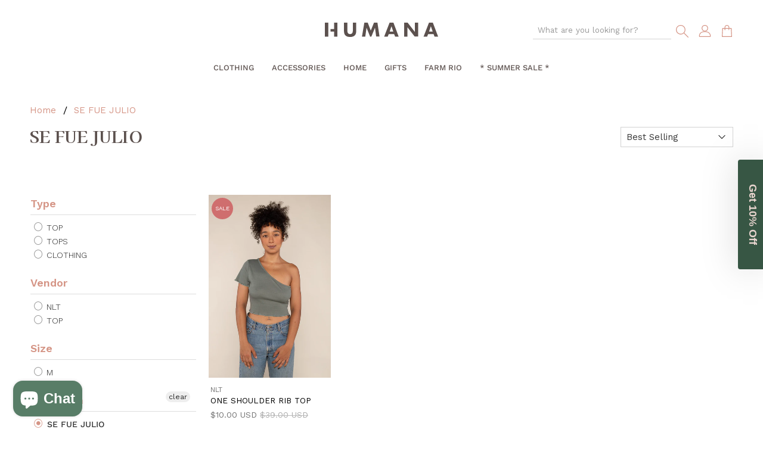

--- FILE ---
content_type: application/javascript
request_url: https://gravity-software.com/discountedprices/js/shopify/productsdata5979.js?v=1768984082
body_size: 46079
content:
 window.productDataGS = {"home-sunshine-decorative-throw-pillow-watercolor-cactus":{"id":"532469415997","pp":2900,"pc":"37096816701,37106909245,160677265469,261688655933,261689573437,261946572861,261954633789,261957681213,264028192829,265183264829,265250701373,265251979325,271332212797,275113377853,275264929853,275340623933","fa":"32041489465405"},"home-sunshine-decorative-throw-pillow-cactus":{"id":"532470399037","pp":2900,"pc":"37096816701,37106909245,160677265469,261688655933,261689573437,261946572861,261954633789,261957681213,264028192829,265183264829,265250701373,265251979325,271332212797,275113377853,275264929853,275340623933","fa":"32041491890237"},"gift-card":{"id":"546987540541","pp":1000,"pc":"160677265469,261954666557,261957713981,264028192829,265183264829","fa":"7018610294845"},"keepsake-indulge-mini-dress":{"id":"619357732925","pp":12000,"pc":"37094948925,37097046077,37097504829,62581604413,160677265469,261946736701,261948473405,261954732093,261957779517,262615662653,264028192829,265183264829,265250701373,265251717181,265952657469,270728659005,271831892029,274886197309,275264929853","fa":"7313970561085"},"cameo-own-light-pant":{"id":"638424907837","pp":12000,"pc":"37094948925,37100159037,37100486717,160677265469,261688721469,261689573437,261946736701,261954764861,261957812285,264028192829,265183264829,265250701373,265251717181,265952657469,270728659005,271831892029,274886197309,275264929853","fa":"7364679794749"},"doiy-stadium-opener":{"id":"650275586109","pp":2100,"pc":"37096816701,160677265469,261688623165,261689573437,261948506173,261954830397,261957681213,264028192829,265183264829,265250701373,265251979325,275113377853,275264929853,275340623933","fa":"7420100640829"},"doiy-unboring-paperweight":{"id":"650281123901","pp":2100,"pc":"37106974781,160677265469,261688623165,261689573437,261948571709,261954830397,261957845053,264028192829,265183264829,265250701373,265251979325,275264929853,275340623933","fa":"7420124561469"},"doiy-socks":{"id":"650291904573","pp":600,"pc":"160677265469,261689573437,261954830397","fa":"7420175548477"},"doiy-inflaframe":{"id":"662696099901","pp":2000,"pc":"37107040317,160677265469,162894053437,261688623165,261689573437,261954830397,261957877821,264028192829,265183264829,265250701373,265251979325,275340623933","fa":"7532959989821"},"molla-space-peeping-notebook":{"id":"662703046717","pp":400,"pc":"37106974781,160677265469,161938669629,261688623165,261689573437,261949095997,261949161533,261949194301,261949227069,261955027005,261957845053,264028192829,265183264829,265250701373,265251979325,275264929853","fa":"7533022806077"},"rifle-paper-notepad":{"id":"662706159677","pp":1200,"pc":"37106974781,160677265469,174428815421,261949259837,261954928701,261957845053,264028192829,265183264829","fa":"7533041123389"},"mara-hoffman-embroidered-cross-dress":{"id":"662716121149","pp":25000,"pc":"37094948925,37097046077,37097603133,62581604413,160677265469,261946835005,261955158077,261957779517,262615662653,263441121341,264028192829,265183264829,265250701373,265251717181,270728659005,275264929853","fa":"7533105643581"},"bariano-ruby-dress-b25d11":{"id":"662718218301","pp":12000,"pc":"37094948925,62581604413,160677265469,261946933309,261955223613,263441121341,264028192829,265183264829,265250701373,265251717181,267259674685,270728659005,274886197309,275264929853","fa":"7533120553021"},"bariano-lois-b23d36":{"id":"662718480445","pp":15000,"pc":"37094948925,62581604413,62597038141,160677265469,261946933309,261955223613,263441121341,264028192829,265183264829,265250701373,265251717181,267259674685,270728659005,274886197309,275264929853","fa":"7533122912317"},"doiy-hex-clips":{"id":"676054007869","pp":900,"pc":"37106974781,160677265469,261688623165,261689573437,261954830397,261957845053,264028192829,265183264829,265250701373,265251979325,275340623933","fa":"7638286860349"},"doiy-hex-pencil-case":{"id":"676057153597","pp":3500,"pc":"37106974781,160677265469,261688623165,261689573437,261954830397,261957845053,264028192829,265183264829,265250701373,265251979325,275340623933","fa":"7638313861181"},"trasto-tabla-pequena-1":{"id":"687234252861","pp":3500,"pc":"160677265469,261955256381","fa":"7670148300861"},"decorative-pillow-knitted-pompom":{"id":"959020859453","pp":4000,"pc":"37096816701,37106909245,160677265469,261688655933,261688688701,261689573437,261949423677,261949456445,261954633789,261957681213,263441121341,264028192829,265183264829,265250701373,265251979325,271332081725,271332212797,275340623933","fa":"9001660416061"},"decorative-pillow-watercolor-sky-and-seagull-printed":{"id":"959343263805","pp":4000,"pc":"37096816701,37106909245,160677265469,261688655933,261689573437,261954633789,261957681213,264028192829,265183264829,265250701373,265251979325,271332212797,275340623933","fa":"9003471536189"},"sunrise-circle-wall-hanging":{"id":"1527783030845","pp":10000,"pc":"37096816701,37106909245,160677265469,261688688701,261689573437,261949489213,261955321917,261957681213,263441121341,264028192829,265183264829,265250701373,265251979325,271332081725,275264929853,275340623933","fa":"13029841993789"},"totem-wall-hanging":{"id":"1527879598141","pp":7000,"pc":"37096816701,37106909245,160677265469,261688688701,261689573437,261949587517,261955321917,261957681213,263441121341,264028192829,265183264829,265250701373,265251979325,271332081725,275264929853,275340623933","fa":"13030701432893"},"holiday-greeting-cards":{"id":"1552110059581","pp":600,"pc":"160677265469,261954928701,261957845053","fa":"13206790307901"},"three-piece-bar-set":{"id":"1556892057661","pp":6500,"pc":"37096816701,160677265469,261688688701,261689573437,261955485757,261957681213,264028192829,265183264829,265250701373,265251979325,271332081725,275264929853,275340623933","fa":"13230379696189"},"serene-wax":{"id":"1567268044861","pp":600,"pc":"37096816701,160677265469,261955551293,261957681213,264028192829,265183264829,265250701373,265251979325,275113377853,275264929853,275340623933","fa":"13297925914685"},"foosball-opener":{"id":"1574715129917","pp":2200,"pc":"37107040317,160677265469,162894053437,261688623165,261689573437,261948473405,261954830397,261957877821,264028192829,265183264829,265250701373,265251979325,275340623933","fa":"13334388670525"},"the-matu-satchel":{"id":"1880847941693","pp":22250,"pc":"37094948925,37101633597,160677265469,162830024765,174428815421,174720155709,261955289149,264028192829,265183264829,275340623933","fa":"14155068604477"},"clear-good-luck-charms-iphone-xs-case":{"id":"3670736404541","pp":4100,"pc":"37107040317,160677265469,174720155709,261947260989,261954928701,261957877821,264028192829,264293548093,265183264829","fa":"28535544414269"},"knowing-you-pant":{"id":"3674380894269","pp":12000,"pc":"37094948925,37100159037,37100486717,62597038141,160677265469,261946605629,261954764861,261957812285,262615662653,264028192829,265183264829,265250701373,265251717181,265952657469,268661751869,270728659005,271831892029,274886197309,275264929853","fa":"28545900544061"},"atomic-pant":{"id":"4169981067325","pp":2000,"pc":"160677265469,261689573437,261954732093,261957812285","fa":"30459701493821"},"avidity-top":{"id":"4352890306621","pp":12000,"pc":"37100126269,58324418621,62581604413,156623831101,160677265469,161663221821,162075476029,174993244221,261688721469,261689573437,261946605629,261954764861,261957746749,262615662653,263441121341,264028192829,265183264829,265250701373,265251717181,265952657469,268661751869,270728659005,271831892029,274886197309,275264929853","fa":"31331859431485"},"soaked-dress":{"id":"4352929464381","pp":20000,"pc":"37094948925,37097046077,37097504829,62581604413,160677265469,261946736701,261954764861,261957779517,262615662653,264028192829,265183264829,265250701373,265251717181,265952657469,268661751869,270728659005,271831892029,274886197309,275264929853","fa":"31331924279357"},"offset-dress":{"id":"4352973045821","pp":12000,"pc":"37094948925,37097046077,37097504829,62581604413,160677265469,261946605629,261954732093,261957779517,262615662653,264028192829,265183264829,265250701373,265251717181,265952657469,268661751869,270728659005,271831892029,274886197309,275264929853","fa":"31332117119037"},"illuminated-ring":{"id":"4423782301757","pp":6500,"pc":"37094981693,160677265469,174428815421,174720155709,261946933309,261948538941,261955846205,264028192829,265183264829","fa":"31632045375549"},"lie-awake-top":{"id":"4433124589629","pp":12000,"pc":"37100126269,58324418621,156623831101,160677265469,261946605629,261948440637,261954764861,261957746749,262615662653,264028192829,265183264829,265250701373,265952657469,268661751869,270728659005,271831892029,274886197309,275264929853","fa":"31662451720253"},"form-mandarin-mango-candle":{"id":"4495721594941","pp":3800,"pc":"37106221117,160677265469,162769371197,174428815421,261956010045,261958107197,264028192829,265183264829","fa":"31921278091325"},"form-wild-fig-and-vetiver-candle":{"id":"4495728508989","pp":3800,"pc":"37106221117,160677265469,162769371197,174428815421,261956010045,261958107197,264028192829,265183264829","fa":"31921310302269"},"witch-hazel-firming-mist":{"id":"4497401839677","pp":1900,"pc":"160677265469,174933901373,261956042813","fa":"31927603036221"},"prickly-pear-cactus-vegan-soap":{"id":"4497426415677","pp":1200,"pc":"160677265469,174933901373,175035187261,261956042813","fa":"31927692361789"},"prickly-pear-cactus-vegan-organic-beauty-oil":{"id":"4497441095741","pp":6700,"pc":"160677265469,161676394557,174933901373,261956042813","fa":"31927752589373"},"lavender-fields-vegan-soap":{"id":"4497453809725","pp":1200,"pc":"160677265469,174933901373,175035187261,261956042813","fa":"31927820451901"},"seaberry-maracuja-vegan-organic-beauty-oil":{"id":"4497468260413","pp":3300,"pc":"160677265469,161676394557,174933901373,261956042813","fa":"31927904239677"},"facial-turmeric-vegan-soap":{"id":"4497472356413","pp":1200,"pc":"37103271997,160677265469,161732460605,162638004285,162638266429,162769272893,162806530109,174428815421,174933901373,175035187261,261956042813,264028192829,265183264829,275340623933","fa":"31927928291389"},"green-tea-hemp-cbd-vegan-natural-soap":{"id":"4497478287421","pp":1500,"pc":"37103271997,160677265469,161732460605,162638004285,162638266429,162769272893,174428815421,174933901373,175035187261,261956042813,264028192829,265183264829,275340623933","fa":"31927959486525"},"sweet-surrender-lavender-vanilla-deodorant":{"id":"4505442746429","pp":1600,"pc":"37102682173,156145549373,160677265469,161732460605,162806562877,162806726717,261050957885,261956108349,264028192829,265183264829,275195887677","fa":"31955987333181"},"bergamont-grapefuit-charcoal-deodorant":{"id":"4505444384829","pp":1500,"pc":"160677265469,261956108349","fa":"31955995263037"},"sensitive-blue-tansy-charcoal-deodorant":{"id":"4505446383677","pp":1600,"pc":"160677265469,261956108349","fa":"31956000145469"},"ribbed-bralette":{"id":"4816471687229","pp":1500,"pc":"160677265469,162638266429,261956272189,261957746749","fa":"32949104541757"},"eco-friendly-wet-dry-brush":{"id":"4816733470781","pp":2000,"pc":"160677265469,161676394557","fa":"32906037166141"},"ecofriendly-ultimate-cleansing-kit":{"id":"4816863297597","pp":3400,"pc":"160677265469,260562681917","fa":"32906380542013"},"chevron-ribbed-crop-top":{"id":"4832413024317","pp":3500,"pc":"37100126269,58324418621,160677265469,162638266429,174472855613,175053832253,261956272189,261957746749,264028192829,265183264829,270011334717,270011367485,270011564093,270444691517,271476097085,271476162621,273697275965,273697308733,274743820349,274886197309","fa":"39975984824381"},"kin-matcha-tea-and-bergamont-candle":{"id":"4832793133117","pp":1700,"pc":"37106221117,160677265469,162719760445,261947621437,261956010045,261957910589,261958107197,264028192829,265183264829","fa":"32954947141693"},"petite-diffuser-cranberry":{"id":"4833452294205","pp":2200,"pc":"160677265469,261956010045,261958107197","fa":"32952680939581"},"matcha-wisk":{"id":"4837076205629","pp":3000,"pc":"37107040317,160677265469,162719760445,162894053437,174428815421,261956403261,261957877821,264028192829,265183264829,265250701373,265251979325,275340623933","fa":"32964129095741"},"tear-drop-mirror":{"id":"4841744498749","pp":3600,"pc":"160677265469,261956534333","fa":"32977343938621"},"maria-short":{"id":"4843577311293","pp":2000,"pc":"37094948925,37100191805,37100486717,160677265469,174542159933,174547468349,260697292861,260722884669,261688688701,261689573437,261946605629,261946736701,261946769469,261947228221,261948932157,261951684669,262615662653,264028192829,265183264829,265250701373,268661751869,271332081725,274886197309,275264929853","fa":"32980742144061"},"mini-journal-set-letters":{"id":"4844985319485","pp":1100,"pc":"37106974781,160677265469,261956501565,261957845053,263756709949,264028192829,265183264829","fa":"32983343333437"},"figures-planter":{"id":"4847760932925","pp":1500,"pc":"37096816701,37106909245,160677265469,261956501565,261957681213,263756709949,264028192829,265183264829,275113377853","fa":"32988417228861"},"the-gia-hat":{"id":"4854181658685","pp":1000,"pc":"37101797437,160677265469,261688623165,261689573437,261948440637,261956337725,264028192829,265183264829","fa":"33001471279165"},"high-compressive-legging":{"id":"4854975430717","pp":2000,"pc":"160677265469,261689573437,261958041661","fa":"33002657415229"},"azi-vase-white":{"id":"4857675907133","pp":5200,"pc":"160677265469,261956534333","fa":"33007104622653"},"one-shoulder-ribbed-bralette":{"id":"4860155265085","pp":2000,"pc":"37100126269,58324418621,160677265469,162638266429,174472855613,261948440637,261948506173,261949718589,261956272189,261957746749,264028192829,265183264829,270011367485,271476228157,273697374269,274886197309,274888753213","fa":"33010717917245"},"rose-geranium-soap":{"id":"4865258094653","pp":1200,"pc":"37103271997,160677265469,162638004285,162638266429,174933901373,175035187261,261956042813,264028192829,265183264829,275264929853,275340623933","fa":"33019804483645"},"keep-smiling-soothing-aromatherapy-lip-gels":{"id":"4868109598781","pp":500,"pc":"160677265469","fa":"33024574062653"},"micro-derma-facial-roller":{"id":"4869453807677","pp":2400,"pc":"37103271997,160677265469,162638266429,162806169661,175016738877,264028192829,265183264829","fa":"33027141271613"},"eco-friendly-mini-face-rounds-7":{"id":"4869457182781","pp":2000,"pc":"160677265469,260562681917","fa":"33027146317885"},"eco-friendly-volumizing-blow-dry-brush":{"id":"4869463769149","pp":2200,"pc":"160677265469,161676394557","fa":"33027160735805"},"bun-twist-3pc":{"id":"4869473861693","pp":1000,"pc":"37103468605,160677265469,175016738877,261948440637,264028192829,265183264829","fa":"33027216638013"},"round-coconut-scrubbie":{"id":"4870013222973","pp":635,"pc":"156145549373,160677265469,162719760445,162806562877,175035187261,261956698173,264028192829,265183264829,265250701373,265251651645,275264929853,275340623933","fa":"33028209803325"},"adria-trays":{"id":"4870224707645","pp":4500,"pc":"160677265469,261956534333","fa":"33028552851517"},"get-shit-done-mug":{"id":"4871459471421","pp":1700,"pc":"160677265469,261956501565","fa":"33031287177277"},"panama-canvas-puzzles":{"id":"4872142585917","pp":2000,"pc":"37107040317,160677265469,162894053437,261956730941,261957877821,264028192829,265183264829","fa":"33032291319869"},"form-spanish-moss-candle-12oz":{"id":"4872282734653","pp":3800,"pc":"37106221117,160677265469,162769371197,174428815421,261956010045,261958107197,263807926333,264028192829,265183264829","fa":"33032778285117"},"parks-mapplewood-moss-11oz":{"id":"4872435105853","pp":4000,"pc":"37106221117,160677265469,162769371197,261956010045,261958107197,264028192829,265183264829","fa":"33032941568061"},"artisan-slender-vase":{"id":"4872446836797","pp":4000,"pc":"160677265469,261956501565","fa":"33032984821821"},"tula-shorts":{"id":"4877268287549","pp":11900,"pc":"37094948925,37100191805,37100486717,160677265469,261946736701,261946769469,261952110653,261952700477,261955289149,262615662653,264028192829,265183264829,270728659005,274886197309","fa":"33048394268733"},"annely-woven-belt":{"id":"4877274480701","pp":13900,"pc":"37094948925,37101568061,160677265469,261949489213,261955289149,264028192829,265183264829","fa":"33048437555261"},"lalon-belt":{"id":"4877276086333","pp":11900,"pc":"37094948925,37101568061,160677265469,261948440637,261955289149,264028192829,265183264829","fa":"33048454823997"},"jigsaw-puzzle":{"id":"6535677018173","pp":4200,"pc":"37107040317,160677265469,261948473405,261952798781,261954928701,261957877821,263756578877,264028192829,264293548093,265183264829","fa":"39248028696637"},"menagerie-catchall-tray":{"id":"6535684161597","pp":3000,"pc":"37096816701,37106909245,160677265469,162719760445,261952864317,261954928701,261957681213,263756578877,264028192829,265183264829,275113377853","fa":"39248047013949"},"statement-vanilla-violet-candle":{"id":"6540604145725","pp":1600,"pc":"37106221117,160677265469,162719760445,261947818045,261956010045,261958107197,264028192829,265183264829","fa":"39255846944829"},"niko-tray":{"id":"6543308292157","pp":6100,"pc":"37096816701,37106909245,160677265469,162719760445,174725300285,261956534333,261957681213,264028192829,265183264829,265250701373,265251979325,275340623933","fa":"39260872278077"},"tie-dye-highwaist-leggins":{"id":"6543342501949","pp":1000,"pc":"160677265469,162638266429,261689573437,261956272189,261958041661,271332212797","fa":"39311144190013"},"chika":{"id":"6550997073981","pp":6000,"pc":"137300934717,160677265469,261956763709,264028192829,265183264829","fa":"39274538369085"},"clary-sage-essential-oil":{"id":"6554720796733","pp":7345,"pc":"160677265469,261956304957","fa":"39282498895933"},"pax-knit-top":{"id":"6564343119933","pp":2000,"pc":"37100126269,58324418621,156623831101,160677265469,261688688701,261689573437,261947228221,261953224765,261956829245,261957746749,262615662653,264028192829,265183264829,265250701373,265251717181,270728659005,271332081725,275264929853","fa":"39301067964477"},"plaid-bucket-hat":{"id":"6564349771837","pp":3000,"pc":"37101797437,160677265469,261688655933,261689573437,261956829245,262615662653,264028192829,265183264829,265250701373,265251881021,270728659005,271332212797,274886197309,275340623933","fa":"39301076189245"},"kasi-tie-dye-bucket-hat":{"id":"6564351803453","pp":3000,"pc":"37101797437,160677265469,261688655933,261689573437,261956829245,262615662653,264028192829,265183264829,265250701373,265251881021,270728659005,271332212797,274886197309,275340623933","fa":"39301079728189"},"barrette-stick":{"id":"6564662149181","pp":1500,"pc":"37103468605,160677265469,261949456445,261955584061,264028192829,265183264829,265250701373,265251881021,275340623933","fa":"39301662474301"},"dusters-cindy-blue-short":{"id":"6569406595133","pp":9200,"pc":"37094948925,37100191805,37100486717,160677265469,261948047421,261955190845,264028192829,265183264829,274886197309","fa":"39310920122429"},"boy-shorts":{"id":"6569545662525","pp":1000,"pc":"160677265469,162638266429,261689573437,261956272189,271332212797","fa":"39311174303805"},"clarisse-woven-belt":{"id":"6579832619069","pp":13300,"pc":"37094948925,37101568061,160677265469,261948112957,261955289149,264028192829,265183264829","fa":"39331717775421"},"strawberry-fields-umbrella":{"id":"6580099285053","pp":4300,"pc":"37107040317,160677265469,261954928701,261957877821,264028192829,264293548093,265183264829","fa":"39332438147133"},"sage-essential-oil":{"id":"6582025027645","pp":4400,"pc":"160677265469,261956304957","fa":"39336369487933"},"last-dance-knit-top":{"id":"6583625416765","pp":12600,"pc":"37100126269,58324418621,156623831101,160677265469,261946605629,261948440637,261949489213,261949915197,261954732093,261957746749,264028192829,265183264829,265952657469,268666994749,270728659005,271831892029,274886197309,275264929853","fa":"39339591598141"},"realm-bubble-stack-glass-tape-holder":{"id":"6583671685181","pp":2000,"pc":"37106221117,160677265469,261949423677,261949456445,261949751357,261950341181,261953781821,261956010045,261958107197,264028192829,265183264829","fa":"39339771134013"},"bulb-diffuser-fig-olive":{"id":"6583939760189","pp":4500,"pc":"37106221117,160677265469,162719760445,261956010045,261958107197,264028192829,265183264829","fa":"39340256952381"},"bulb-diffuser-wild-neroli":{"id":"6583954538557","pp":4500,"pc":"37106221117,160677265469,162719760445,261956010045,261957910589,261958107197,264028192829,265183264829","fa":"39340296667197"},"bulb-diffuser-sea-salt":{"id":"6583977410621","pp":4500,"pc":"37106221117,160677265469,162719760445,261956010045,261958107197,264028192829,265183264829","fa":"39340327960637"},"bulb-diffuser-willow":{"id":"6583984160829","pp":4500,"pc":"37106221117,160677265469,162719760445,261956010045,261958107197,264028192829,265183264829","fa":"39340337463357"},"realm-purple-glass-wisteria-fresh-air-willow-candle":{"id":"6584359878717","pp":3400,"pc":"37106221117,160677265469,162719760445,261956010045,261958107197,264028192829,265183264829","fa":"39341086310461"},"realm-yellow-glass-golden-whiskey-sequoia-candle":{"id":"6584361222205","pp":3400,"pc":"37106221117,160677265469,162719760445,261956010045,261958107197,264028192829,265183264829","fa":"39341093158973"},"realm-green-glass-bamboo-green-tea-melon-candle":{"id":"6584368005181","pp":3400,"pc":"37106221117,160677265469,162719760445,261956010045,261958107197,264028192829,265183264829","fa":"39341108330557"},"realm-blue-stack-glass-haze-driftwood-fig-candle":{"id":"6584374100029","pp":3400,"pc":"37106221117,160677265469,162719760445,261956010045,261958107197,264028192829,265183264829","fa":"39341120979005"},"realm-diffuser-purple-wisteria-air-willow":{"id":"6584609505341","pp":4200,"pc":"37106221117,160677265469,162719760445,261956010045,261958107197,264028192829,265183264829","fa":"39341598441533"},"realm-diffuser-yellow-whiskey-sequoia":{"id":"6584615239741","pp":4200,"pc":"37106221117,160677265469,162719760445,261956010045,261958107197,264028192829,265183264829","fa":"39341622493245"},"realm-diffuser-pink-dusk-patchouli-pear":{"id":"6584615960637","pp":4200,"pc":"37106221117,160677265469,162719760445,261956010045,261958107197,264028192829,265183264829","fa":"39341625147453"},"realm-diffuser-green-bamboo-green-tea-melon":{"id":"6584617271357","pp":4200,"pc":"37106221117,160677265469,162719760445,261956010045,261958107197,264028192829,265183264829","fa":"39341627113533"},"realm-diffuser-blue-haze-driftwood-fig":{"id":"6584618123325","pp":4200,"pc":"37106221117,160677265469,162719760445,261956010045,261958107197,264028192829,265183264829","fa":"39341628325949"},"realm-bowl-purple-wisteria-fresh-air-willow-candle":{"id":"6584873222205","pp":3900,"pc":"37106221117,160677265469,162719760445,261956010045,261958107197,264028192829,265183264829","fa":"39342111096893"},"realm-bowl-yellow-golden-whiskey-sequoia":{"id":"6584874663997","pp":3900,"pc":"37106221117,160677265469,162719760445,261956010045,261958107197,264028192829,265183264829","fa":"39342115258429"},"realm-bowl-bamboo-green-tea-melon":{"id":"6584880169021","pp":3900,"pc":"37106221117,160677265469,162719760445,261956010045,261958107197,264028192829,265183264829","fa":"39342130561085"},"realm-bowl-blue-haze-drifwood-misted-fig-candle":{"id":"6584881905725","pp":3900,"pc":"37106221117,160677265469,162719760445,261956010045,261958107197,264028192829,265183264829","fa":"39342136164413"},"paloma-bra-1":{"id":"6585932775485","pp":2000,"pc":"37103173693,160677265469,161582186557,174724874301,261688688701,261689573437,261946736701,261953880125,261958041661,264028192829,265183264829,265251749949,268666994749,271332081725","fa":"39344391585853"},"float-seamless-high-waisted-leggings-3-4":{"id":"6585943457853","pp":2000,"pc":"37103173693,160677265469,161577664573,161582219325,174724874301,261688688701,261689573437,261946736701,261953978429,261958041661,264028192829,265183264829,265251749949,268666994749,271332081725","fa":"39344412065853"},"copy-of-calma-romper-in-aesthetic":{"id":"6587309195325","pp":15000,"pc":"37094948925,37101338685,160677265469,260697292861,261570134077,261946736701,261957976125,264028192829,265183264829,268666994749,274886197309","fa":"39347434127421"},"supernova-bracelet":{"id":"6592899940413","pp":5500,"pc":"160677265469,261955846205","fa":"39357339566141"},"teeny-tiny-galaxy-studs":{"id":"6592901414973","pp":8500,"pc":"37094981693,160677265469,261948538941,261955846205,264028192829,265183264829","fa":"39357341925437"},"starlight-stud-earrings":{"id":"6592902987837","pp":3800,"pc":"160677265469,261955846205","fa":"39357344088125"},"sweet-tooth-earring-set":{"id":"6592903970877","pp":6800,"pc":"37094981693,160677265469,261948506173,261955846205,264028192829,265183264829","fa":"39579017216061"},"cutout-moon-studs":{"id":"6592909475901","pp":3800,"pc":"160677265469,261955846205","fa":"39579039858749"},"ribbed-one-shoulder-crop-top":{"id":"6592910196797","pp":3500,"pc":"37100126269,58324418621,160677265469,162638266429,174472855613,261948440637,261949718589,261956272189,261957746749,264028192829,265183264829,270444691517,274886197309","fa":"39357363781693"},"born-to-fly-huggie-hoops":{"id":"6592912228413","pp":6500,"pc":"160677265469,261955846205","fa":"39357366534205"},"highneck-ribbed-tank-top":{"id":"6592936411197","pp":3500,"pc":"37100126269,58324418621,160677265469,162638266429,174472855613,261948440637,261949718589,261952995389,261956272189,261957746749,264028192829,265183264829,270011334717,270011367485,270444691517,273697275965,273697308733,273697341501,273697374269,274886197309","fa":"39399993442365"},"vintage-highneck-tank-top":{"id":"6593309704253","pp":4500,"pc":"37100126269,58324418621,160677265469,162638266429,174472855613,261956272189,261957746749,264028192829,265183264829,270011170877,270011203645,270011236413,270011269181,270011301949,274886197309","fa":"39975922761789"},"star-bardot-dress":{"id":"6596653514813","pp":13000,"pc":"37094948925,160677265469,261946835005,261947883581,261957156925,264028192829,265183264829,265251717181,267259674685,268004491325,268666994749,270728659005,274886197309,275264929853","fa":"39364525588541"},"high-rise-compressive-leggings-23":{"id":"6597730762813","pp":2000,"pc":"37103173693,160677265469,161577664573,161582219325,174724874301,261688688701,261689573437,261946605629,261953880125,261953912893,261958041661,264028192829,265183264829,265251749949,268666994749,271332081725","fa":"39366837633085"},"lila-denim-mom-shorts":{"id":"6598648070205","pp":2000,"pc":"37094948925,37100191805,37100486717,160677265469,260722884669,261688688701,261689573437,261946769469,261957189693,264028192829,265183264829,268666994749,270728659005,271332081725,274886197309,275264929853","fa":"39369016377405"},"flashmasque-soothe-5-minute-sheet-mask":{"id":"6600326414397","pp":1000,"pc":"37103271997,160677265469,162638069821,162638266429,174933082173,264028192829,265183264829","fa":"39372968198205"},"hero-status-roll-model-brightening-roll-on-eye-serum":{"id":"6600328020029","pp":2600,"pc":"160677265469","fa":"39372974817341"},"hero-status-roll-model-moisturizing-roll-on-eye-serum":{"id":"6600331198525","pp":2600,"pc":"160677265469","fa":"39372983238717"},"daily-driver-rise-skinny-straight":{"id":"6600364064829","pp":9700,"pc":"37094948925,37100257341,160677265469,261948407869,261957124157,264028192829,265183264829,265250701373,265251717181,268666994749,274886197309,275264929853","fa":"39373136920637"},"peace-and-love-wrap-dress":{"id":"6600381562941","pp":14500,"pc":"37094948925,37097046077,37097603133,160677265469,261946933309,261957156925,261957779517,264028192829,265183264829,265251717181,268004491325,268666994749,270728659005,274886197309,275264929853","fa":"39373175226429"},"english-garden-freya-pant":{"id":"6600452898877","pp":10900,"pc":"37094948925,37100159037,37100486717,160677265469,261947883581,261957156925,261957812285,264028192829,265183264829,265251717181,268004491325,268666994749,270728659005,274886197309,275264929853","fa":"39373368000573"},"knot-tab-handle-bag":{"id":"6603596791869","pp":8000,"pc":"37101633597,160677265469,261962530877,261984518205,264028192829,265183264829,268666994749,270728659005,275340623933","fa":"39379953287229"},"payne-short":{"id":"6607228043325","pp":8300,"pc":"37094948925,37100191805,37100486717,160677265469,161578156093,174725103677,261946769469,264028192829,265183264829,265952755773,268004491325,268666994749,270728659005,275264929853","fa":"39388077490237"},"nyla-top":{"id":"6607240953917","pp":2000,"pc":"160677265469,261689573437,261957746749","fa":"39388112158781"},"khaki-zebra-midi-dress":{"id":"6609219584061","pp":13800,"pc":"37094948925,160677265469,261946998845,261957156925,264028192829,265183264829,265251717181,267259674685,268004491325,268666994749,270728659005,274886197309,275264929853","fa":"39706723450941"},"chevron-bandeau":{"id":"6609804132413","pp":1500,"pc":"37100126269,58324418621,160677265469,161577992253,161582186557,162638266429,174472855613,261947588669,261953159229,261956272189,261957746749,262181093437,264028192829,265183264829,274886197309","fa":"39975945830461"},"burst-tie-dye-high-neck-top":{"id":"6609822384189","pp":4000,"pc":"160677265469,162638266429,261956272189,261957746749","fa":"39392951238717"},"clear-short-glases":{"id":"6612037042237","pp":3500,"pc":"160677265469,261955256381","fa":"39397281136701"},"green-glasses":{"id":"6612066566205","pp":3500,"pc":"160677265469,261955256381","fa":"39397367414845"},"bella-woven-belt":{"id":"6614341845053","pp":12000,"pc":"37094948925,37101568061,160677265469,261948440637,261955289149,264028192829,265183264829","fa":"39401890218045"},"elysees-belt":{"id":"6614342271037","pp":11000,"pc":"37094948925,37101568061,160677265469,261948440637,261953257533,261955289149,264028192829,265183264829","fa":"39401890480189"},"macie-romper":{"id":"6614347284541","pp":13500,"pc":"37094948925,37101338685,160677265469,261946605629,261957976125,262244433981,264028192829,265183264829,268666994749,270728659005,274886197309,275264929853","fa":"39401897164861"},"regina-singlet":{"id":"6614350790717","pp":2000,"pc":"160677265469,261689573437,261957746749,262244433981","fa":"39401899556925"},"vista-top":{"id":"6614365405245","pp":8000,"pc":"37100126269,58324418621,156623831101,160677265469,261946605629,261956796477,261957746749,264028192829,265183264829,268666994749,270728659005,274886197309","fa":"39401942450237"},"delta-shorts-1":{"id":"6614367797309","pp":6120,"pc":"37094948925,37100191805,37100486717,160677265469,261946769469,261952077885,261956796477,264028192829,265183264829,268666994749,270728659005,274886197309","fa":"39401949200445"},"rio-vista-halter-top":{"id":"6614380871741","pp":7110,"pc":"37100126269,58324418621,156623831101,160677265469,261946605629,261947228221,261956796477,261957746749,264028192829,265183264829,265952755773,268666994749,270728659005,274886197309","fa":"39401984884797"},"malibu-crop":{"id":"6614383099965","pp":7110,"pc":"37100126269,58324418621,156623831101,160677265469,261946605629,261947228221,261952897085,261956796477,261957746749,264028192829,265183264829,268666994749,270728659005,274886197309","fa":"39401988685885"},"monterey-skirt":{"id":"6614386606141","pp":6210,"pc":"37094948925,37100224573,37100486717,160677265469,261946605629,261946769469,261947228221,261952634941,261952897085,261956796477,264028192829,265183264829,268666994749,270728659005,274886197309","fa":"39401997041725"},"sailor-jean-fern":{"id":"6615057793085","pp":12700,"pc":"37094948925,37100257341,37100486717,160677265469,261948014653,261955190845,264028192829,265183264829,268666994749,274886197309","fa":"39403530092605"},"karen-eastcoast-flare-jean":{"id":"6615059267645","pp":12700,"pc":"160677265469,261955190845","fa":"39403535138877"},"original-straight-jean":{"id":"6615062151229","pp":12700,"pc":"160677265469,261955190845,261957812285","fa":"39403548409917"},"baby-pink-mari-choker":{"id":"6615301750845","pp":8000,"pc":"37094981693,160677265469,261955846205,264028192829,265183264829","fa":"39404050513981"},"rose-mari-studs":{"id":"6615308566589","pp":5700,"pc":"37094981693,160677265469,261955846205,264028192829,265183264829","fa":"39404059295805"},"dino-mite-stud-set-1":{"id":"6615310336061","pp":7000,"pc":"37094981693,160677265469,261955846205,264028192829,265183264829","fa":"39404061655101"},"dinosaur-dance-stud-set":{"id":"6615310630973","pp":7000,"pc":"37094981693,160677265469,261955846205,264028192829,265183264829","fa":"39404062310461"},"gossamer-maxi-dress":{"id":"6615316299837","pp":19500,"pc":"37094948925,37097635901,160677265469,261946769469,261947228221,262335692861,264028192829,265183264829,265251717181,267259674685,268666994749,270728659005,274886197309,275264929853","fa":"39404073713725"},"the-casual-shirt":{"id":"6615319085117","pp":9800,"pc":"37094948925,58324385853,160677265469,261946736701,261948440637,262487834685,264028192829,265183264829,268666994749,274886197309,275264929853","fa":"39404077875261"},"mascalli-linen-dress":{"id":"6615319937085","pp":28800,"pc":"37094948925,160677265469,261946998845,264028192829,264834285629,265183264829,267259674685,270728659005,274886197309,275264929853","fa":"39404079644733"},"mama-hope-shorts":{"id":"6615328489533","pp":13800,"pc":"37094948925,37100191805,37100486717,160677265469,261946933309,264028192829,264834285629,265183264829,270728659005,274886197309,275264929853","fa":"39404125945917"},"lavande-pia-shirt":{"id":"6615328981053","pp":17500,"pc":"37094948925,58324385853,160677265469,261946966077,264028192829,264834285629,265183264829,268666994749,270728659005,274886197309,275264929853","fa":"39404126666813"},"sia-santorini-dress-1":{"id":"6615329570877","pp":26000,"pc":"37094948925,160677265469,261946998845,264028192829,264834285629,265183264829,267259674685,270728659005,274886197309,275264929853","fa":"39404127584317"},"harlow-embroidered-blouse":{"id":"6615330619453","pp":21500,"pc":"160677265469","fa":"39404132106301"},"mara-gown":{"id":"6615332159549","pp":16500,"pc":"37094948925,37097603133,37097635901,160677265469,261946736701,261946769469,261947228221,262949109821,264028192829,265183264829,267259674685,268666994749,270728659005,274886197309,275264929853","fa":"39404136529981"},"curie-jacket":{"id":"6615334944829","pp":10000,"pc":"37094948925,58324353085,160677265469,261946605629,261946736701,261946769469,261947228221,262159401021,262949109821,264028192829,265183264829,270728659005,274886197309,275264929853","fa":"39404154978365"},"darlington-top":{"id":"6615335829565","pp":9000,"pc":"160677265469,261957746749,262949109821","fa":"39404156518461"},"rikki-shirt":{"id":"6615338090557","pp":15000,"pc":"37094948925,58324385853,160677265469,261946769469,262949109821,264028192829,265183264829,268666994749,270728659005,274886197309,275264929853","fa":"39404165103677"},"rikki-short":{"id":"6615338778685","pp":13000,"pc":"37094948925,37100191805,37100486717,160677265469,261946769469,262949109821,264028192829,265183264829,268666994749,270728659005,274886197309,275264929853","fa":"39404166086717"},"haliday-smock-dress":{"id":"6615339597885","pp":16500,"pc":"37094948925,37097046077,37097504829,160677265469,261946605629,261957779517,262949109821,264028192829,265183264829,265250701373,265251717181,268661751869,270728659005,274886197309,275264929853","fa":"39404167168061"},"biku-bodysuit":{"id":"6615339761725","pp":7000,"pc":"37100126269,58324418621,156623831101,160677265469,261947228221,261957746749,262949109821,264028192829,265183264829,268666994749,270728659005,274886197309,275264929853","fa":"39404167692349"},"anais-smock-dress":{"id":"6615340318781","pp":15500,"pc":"37094948925,37097046077,37097504829,160677265469,261946605629,261957779517,262949109821,264028192829,265183264829,270728659005,274886197309,275264929853","fa":"39404169625661"},"curie-short":{"id":"6615340777533","pp":13000,"pc":"37094948925,37100191805,37100486717,160677265469,261946605629,261947228221,261949718589,262159401021,262949109821,264028192829,265183264829,270728659005,274886197309,275264929853","fa":"39404169986109"},"dawn-grande-fleur-picnic-rug":{"id":"6615591714877","pp":16000,"pc":"37107040317,160677265469,261957877821,262643286077,263756578877,264028192829,265183264829,268666994749,275340623933","fa":"39404682281021"},"dia-jumpsuit":{"id":"6615593844797","pp":7920,"pc":"160677265469,261954076733,261957976125","fa":"39404686540861"},"nightshade-grande-fleur-picnic-rug":{"id":"6615595155517","pp":16000,"pc":"37107040317,160677265469,261957877821,262643286077,263756578877,264028192829,265183264829,268666994749,275340623933","fa":"39404690800701"},"native-wildflower-picnic-rug":{"id":"6615595810877","pp":16000,"pc":"37107040317,160677265469,261957877821,262643286077,263756578877,264028192829,265183264829,268666994749,275340623933","fa":"39404691554365"},"pastel-forest-picnic-rug":{"id":"6615596302397","pp":16000,"pc":"37107040317,160677265469,261957877821,262643286077,263756578877,264028192829,265183264829,268666994749,275340623933","fa":"39404691947581"},"ginger-wandering-throw":{"id":"6615597219901","pp":13000,"pc":"37107040317,160677265469,261957877821,262643286077,263756578877,264028192829,265183264829,268666994749,275340623933","fa":"39404694011965"},"ikaria-top":{"id":"6615602790461","pp":4770,"pc":"37100126269,58324418621,156623831101,160677265469,261946736701,261946769469,261947228221,261956796477,261957746749,264028192829,265183264829,268666994749,270728659005,274886197309","fa":"39404701876285"},"rhodes-pants":{"id":"6615681925181","pp":7000,"pc":"37094948925,37100159037,37100486717,160677265469,261946736701,261946769469,261956796477,261957812285,264028192829,265183264829,268666994749,270728659005,274886197309","fa":"39404922077245"},"reformer-candle":{"id":"6615713873981","pp":2000,"pc":"37106221117,37106909245,160677265469,261956010045,261958107197,264028192829,265183264829","fa":"39404975194173"},"investigator-candle":{"id":"6615714594877","pp":2000,"pc":"37106221117,37106909245,160677265469,261956010045,261958107197,264028192829,265183264829","fa":"39404975980605"},"loyalist-candle":{"id":"6615714758717","pp":2000,"pc":"160677265469,261956010045,261958107197","fa":"39404976046141"},"challenger-candle":{"id":"6615715217469","pp":2000,"pc":"37106221117,37106909245,160677265469,261956010045,261958107197,264028192829,265183264829","fa":"39404976767037"},"perssimon-chestnut-holiday-tin":{"id":"6615716429885","pp":1700,"pc":"160677265469,261956010045,261958107197","fa":"39404978143293"},"neighborhood-holiday-tin":{"id":"6615716921405","pp":1700,"pc":"160677265469,261956010045,261958107197","fa":"39404978307133"},"sweet-orange-fir-holiday-tin":{"id":"6615717150781","pp":1700,"pc":"160677265469,261956010045,261958107197","fa":"39404981125181"},"pomegranate-spruce-holiday-tin":{"id":"6615717380157","pp":1700,"pc":"160677265469,261956010045,261958107197","fa":"39404981485629"},"jingle-bells-holiday-spark-candle":{"id":"6615717576765","pp":2000,"pc":"37106221117,160677265469,261948735549,261956010045,261958107197,263807926333,264028192829,265183264829","fa":"39404981715005"},"have-yourself-a-merry-little-christmas-holiday-spark-candle":{"id":"6615717773373","pp":2000,"pc":"160677265469,261956010045,261958107197","fa":"39404981780541"},"believe-holiday-spark-candle":{"id":"6615718068285","pp":2000,"pc":"37106221117,160677265469,261956010045,261958107197,263807926333,264028192829,265183264829","fa":"39404981878845"},"hohoho-holiday-spark-candle":{"id":"6615718297661","pp":2000,"pc":"160677265469,261956010045,261958107197","fa":"39404981944381"},"let-it-snow-holiday-spark-candle":{"id":"6615718920253","pp":2000,"pc":"160677265469,261956010045,261958107197","fa":"39404982370365"},"falala-holiday-spark-candle":{"id":"6615719116861","pp":2000,"pc":"160677265469,261956010045,261958107197","fa":"39404982435901"},"wonder-cinnamon-holiday-candle":{"id":"6615719608381","pp":1800,"pc":"160677265469,261956010045,261958107197","fa":"39404983287869"},"wonder-tangerine-holiday-candle":{"id":"6615719837757","pp":1800,"pc":"160677265469,261956010045,261958107197","fa":"39404983418941"},"wonder-balsam-fir-holiday-candle":{"id":"6615720067133","pp":1800,"pc":"160677265469,261956010045,261958107197","fa":"39404983779389"},"wonder-vanilla-bean-myrrh":{"id":"6615720296509","pp":1800,"pc":"160677265469,261956010045,261958107197","fa":"39404984107069"},"cypress-fir-holiday-green-candle":{"id":"6615720820797","pp":2800,"pc":"37106221117,160677265469,261949423677,261949718589,261956010045,261958107197,263807926333,264028192829,265183264829","fa":"39405295697981"},"boxed-cypress-fir-holiday-glass-candle":{"id":"6615721410621","pp":2800,"pc":"37106221117,160677265469,261956010045,261958107197,263807926333,264028192829,265183264829","fa":"39404986040381"},"cypress-fir-holiday-glass-copper-candle":{"id":"6615721672765","pp":2800,"pc":"37106221117,160677265469,261956010045,261958107197,263807926333,264028192829,265183264829","fa":"39404986925117"},"small-white-speckle-tree-stack":{"id":"6615722393661","pp":2800,"pc":"160677265469,261956010045,261958107197","fa":"39405290291261"},"ivory-speckled-ceramic-bowl":{"id":"6615722590269","pp":4000,"pc":"37106221117,160677265469,261956010045,261958107197,264028192829,265183264829","fa":"39404988235837"},"mercury-ribbed-silver-candle":{"id":"6615723442237","pp":1700,"pc":"37106221117,160677265469,261956010045,261958107197,263807926333,264028192829,265183264829","fa":"39404989579325"},"tall-mercury-ribbed-silver-candle":{"id":"6615723900989","pp":2800,"pc":"37106221117,160677265469,261956010045,261958107197,263807926333,264028192829,265183264829","fa":"39404990038077"},"large-mercury-ribbed-candle":{"id":"6615724228669","pp":4000,"pc":"37106221117,160677265469,261956010045,261958107197,263807926333,264028192829,265183264829","fa":"39404991086653"},"cypress-fir-room-spray":{"id":"6615855431741","pp":2300,"pc":"37107040317,160677265469,162719760445,162806726717,162894053437,261956010045,261957877821,263807926333,264028192829,265183264829","fa":"39405256835133"},"cypress-fir-frosted-candle":{"id":"6615857201213","pp":2600,"pc":"37106221117,160677265469,162719760445,261949423677,261949718589,261956010045,261958107197,263807926333,264028192829,265183264829","fa":"39405262143549"},"cypress-fir-ribbed-glass-candle":{"id":"6615858643005","pp":2000,"pc":"37106221117,160677265469,261956010045,261958107197,263807926333,264028192829,265183264829","fa":"39405266239549"},"cypress-fir-holiday-white-frosted-candle":{"id":"6615863492669","pp":4000,"pc":"160677265469,261956010045,261958107197","fa":"39405281968189"},"cypress-fir-holiday-opaque-glass-candle-1":{"id":"6615864606781","pp":1800,"pc":"160677265469,261956010045,261958107197","fa":"39405284065341"},"cypress-fir-holiday-mercury-glass-candle":{"id":"6615865229373","pp":1400,"pc":"37106221117,160677265469,261949423677,261949718589,261956010045,261958107197,263807926333,264028192829,265183264829","fa":"39405284851773"},"cypress-fir-holiday-tree-totem-candle":{"id":"6615867195453","pp":2900,"pc":"37106221117,160677265469,261947654205,261956010045,261958107197,263807926333,264028192829,265183264829","fa":"39405286752317"},"cypress-fir-holiday-petite-reed-diffuser":{"id":"6615874469949","pp":2500,"pc":"160677265469,261956010045,261958107197","fa":"39405299793981"},"impressions-fingers-crossed-candle":{"id":"6615880106045","pp":2000,"pc":"160677265469,261956010045,261958107197","fa":"39405314080829"},"twisted-taper-candles":{"id":"6615882694717","pp":1200,"pc":"37107040317,160677265469,162894053437,261956010045,261957877821,262174801981,262175785021,262527123517,263756578877,264028192829,265183264829","fa":"39405319585853"},"taper-10-candles":{"id":"6615885742141","pp":1000,"pc":"37107040317,160677265469,162894053437,261948440637,261953323069,261956010045,261957877821,262245351485,262527156285,264028192829,265183264829","fa":"39405322403901"},"ceramic-taper-holder":{"id":"6617059065917","pp":900,"pc":"37106909245,37107040317,160677265469,162894053437,261956010045,261957877821,262527090749,264028192829,265183264829","fa":"39407599059005"},"black-fig-vetiver-body-hand-cream":{"id":"6617060540477","pp":1400,"pc":"37107040317,160677265469,162806628413,162894053437,261956010045,261957877821,264028192829,265183264829","fa":"39407602991165"},"eucalyptus":{"id":"6617061523517","pp":1400,"pc":"160677265469,261956010045","fa":"39407605383229"},"meadow-pencil-set":{"id":"6617068798013","pp":1700,"pc":"37107040317,160677265469,162894053437,261954928701,261957877821,264028192829,264333099069,265183264829","fa":"39407618981949"},"golden-flare-pant":{"id":"6617076924477","pp":16000,"pc":"37094948925,37100159037,37100486717,160677265469,261957812285,263048167485,263667122237,264028192829,265183264829,265952755773,268004491325,270728659005,274886197309","fa":"39407634907197"},"amina-belt":{"id":"6617094029373","pp":11600,"pc":"37094948925,37101568061,160677265469,261949489213,261955289149,264028192829,265183264829","fa":"39407661580349"},"soli-belt":{"id":"6617094062141","pp":12600,"pc":"37094948925,37101568061,160677265469,261948440637,261955289149,264028192829,265183264829","fa":"39407661645885"},"pastel-groove-long-line-shirt":{"id":"6617353584701","pp":15800,"pc":"37094948925,58324385853,160677265469,261947883581,261957156925,264028192829,265183264829,268004491325,268666994749,270728659005,274886197309,275264929853","fa":"39408059547709"},"compressive-high-rise-legging-28-5":{"id":"6617950814269","pp":2000,"pc":"160677265469,261689573437,261958041661","fa":"39409111597117"},"you-got-this-notepad":{"id":"6620100034621","pp":900,"pc":"37106974781,160677265469,261954928701,261957845053,264028192829,265183264829","fa":"39413106180157"},"small-garden-party-cosmetic-pouch":{"id":"6620101050429","pp":5000,"pc":"37106974781,160677265469,261954928701,261957845053,264028192829,265183264829","fa":"39919663775805"},"the-casual-short-nov":{"id":"6620122611773","pp":7800,"pc":"37094948925,37100191805,37100486717,160677265469,261946769469,261947228221,262487834685,264028192829,265183264829,274886197309,275264929853","fa":"39413175877693"},"christmas-tree-tea-towel":{"id":"6620134703165","pp":2200,"pc":"160677265469,261948735549,261954928701","fa":"39413204090941"},"holiday-candle":{"id":"6620136210493","pp":4000,"pc":"160677265469,261954928701,261958107197","fa":"39413206974525"},"strawberry-fields-wine-bag":{"id":"6620137291837","pp":800,"pc":"37107040317,160677265469,162719760445,162894053437,261954928701,261957877821,264028192829,265183264829","fa":"39413209989181"},"french-countryside-palmetto-stationsuit":{"id":"6620139061309","pp":16500,"pc":"37094948925,37101338685,160677265469,261946605629,261947228221,261957976125,262335692861,264028192829,265183264829,265952755773,268004491325,268666994749,270728659005,274886197309,275264929853","fa":"39413214412861"},"cotton-face-mask-set":{"id":"6620144926781","pp":1400,"pc":"156145549373,160677265469,162806562877,175016738877,264028192829,265183264829","fa":"39413224210493"},"blush-face-cotton-face-mask-set":{"id":"6620145483837","pp":1400,"pc":"156145549373,160677265469,162806562877,175016738877,264028192829,265183264829","fa":"39413225029693"},"organic-cotton-fluffy-ponies":{"id":"6620146466877","pp":1000,"pc":"37103468605,160677265469,175016738877,264028192829,265183264829","fa":"39413226799165"},"eco-friendly-hair-towel":{"id":"6620147056701","pp":2700,"pc":"160677265469","fa":"39413227192381"},"knot-front-detail-top":{"id":"6620260270141","pp":4600,"pc":"37100126269,58324418621,156623831101,160677265469,261946966077,261946998845,261948440637,261949718589,261956960317,261957746749,263048167485,263048200253,264028192829,265183264829,268666994749,270728659005,274886197309","fa":"39413413249085"},"eco-friendly-spay-headband":{"id":"6620394815549","pp":2000,"pc":"160677265469","fa":"39413855354941"},"leather-mini-plait-belt":{"id":"6620396748861","pp":4100,"pc":"37101568061,160677265469,261962530877,264028192829,265183264829,270728659005,275340623933","fa":"39413858533437"},"civic-knit-vest":{"id":"6620717056061","pp":14000,"pc":"37094948925,58324353085,160677265469,261946736701,261946769469,261947228221,261954797629,264028192829,265183264829,265952657469,270728659005,271831892029,274886197309,275264929853","fa":"39414620192829"},"amina-freya-trouser":{"id":"6620721741885","pp":11000,"pc":"37094948925,37100159037,37100486717,160677265469,261947883581,261957156925,261957812285,264028192829,265183264829,268004491325,268666994749,270728659005,274886197309,275264929853","fa":"39414625927229"},"brown-leopard-shirt":{"id":"6620721872957","pp":11000,"pc":"37094948925,58324385853,160677265469,261946933309,261957156925,264028192829,265183264829,265952755773,268004491325,268666994749,270728659005,274886197309,275264929853","fa":"39414626385981"},"missing-you-more-mini-dress":{"id":"6620725248061","pp":27500,"pc":"160677265469,261954764861,261957779517","fa":"39414631202877"},"harley-shorts":{"id":"6620727574589","pp":13000,"pc":"37094948925,37100191805,37100486717,160677265469,261946605629,261947228221,261954797629,264028192829,265183264829,265952657469,270728659005,271831892029,274886197309,275264929853","fa":"39414634774589"},"verge-knit-top":{"id":"6620729311293","pp":16500,"pc":"37100126269,58324418621,156623831101,160677265469,261947228221,261954764861,261957746749,264028192829,265183264829,265952657469,270728659005,271831892029,274886197309,275264929853","fa":"39414638739517"},"coast-jean":{"id":"6620729868349","pp":13500,"pc":"37094948925,37100159037,37100486717,160677265469,261946605629,261946736701,261946769469,261947228221,261954797629,261957812285,264028192829,265183264829,265952657469,270728659005,271831892029,274886197309,275264929853","fa":"39414639525949"},"boulevard-midi-dress":{"id":"6620730261565","pp":18000,"pc":"37094948925,37097046077,37097603133,160677265469,261946605629,261946736701,261947228221,261954797629,261957779517,264028192829,265183264829,265952657469,270728659005,271831892029,274886197309,275264929853","fa":"39414640771133"},"fading-skirt":{"id":"6620730654781","pp":18500,"pc":"37094948925,37100224573,37100486717,160677265469,261946736701,261946769469,261947228221,261953093693,261953224765,261954764861,264028192829,265183264829,265952657469,270728659005,271831892029,274886197309,275264929853","fa":"39414643261501"},"fading-top":{"id":"6620731375677","pp":18500,"pc":"37100126269,58324418621,156623831101,160677265469,261946769469,261947228221,261953093693,261954764861,261957746749,264028192829,265183264829,265952657469,270728659005,271831892029,274886197309,275264929853","fa":"39414644015165"},"fading-midi-skirt":{"id":"6620731605053","pp":18500,"pc":"37094948925,37100224573,37100486717,160677265469,261946736701,261954764861,264028192829,265183264829,265952657469,270728659005,271831892029,274886197309,275264929853","fa":"39414644408381"},"coast-jacket":{"id":"6620732129341","pp":17000,"pc":"37094948925,58324353085,160677265469,261946605629,261946736701,261946769469,261947228221,261954797629,264028192829,265183264829,265952657469,270728659005,271831892029,274886197309,275264929853","fa":"39414647423037"},"boulevard-top":{"id":"6620732358717","pp":12000,"pc":"37094948925,37100126269,58324418621,156623831101,160677265469,261946736701,261954797629,261957746749,264028192829,265183264829,265952657469,270728659005,271831892029,274886197309,275264929853","fa":"39414648078397"},"boulevard-skirt":{"id":"6620732686397","pp":13000,"pc":"37094948925,37100224573,37100486717,160677265469,261946605629,261946736701,261954797629,264028192829,265183264829,265952657469,270728659005,271831892029,274886197309,275264929853","fa":"39414648700989"},"fluidity-short":{"id":"6620734652477","pp":12500,"pc":"37094948925,37100191805,37100486717,160677265469,261946605629,261946769469,261953650749,261954797629,264028192829,265183264829,265952657469,270728659005,271831892029,274886197309,275264929853","fa":"39414652108861"},"amorous-knit-top":{"id":"6620734980157","pp":14500,"pc":"37100126269,58324418621,156623831101,160677265469,261947228221,261955387453,261957746749,264028192829,265183264829,265952657469,270728659005,271831892029,274886197309,275264929853","fa":"39414652469309"},"wave-knit-dress":{"id":"6620735537213","pp":18500,"pc":"37094948925,37097046077,37097504829,160677265469,261946769469,261947228221,261955387453,261957779517,264028192829,265183264829,265952657469,265952755773,270728659005,271831892029,274886197309,275264929853","fa":"39414653321277"},"alaia-blouse":{"id":"6620738191421","pp":14700,"pc":"37094948925,37100126269,58324418621,156623831101,160677265469,261946769469,261955289149,261957746749,264028192829,265183264829,270728659005,274886197309","fa":"39414667182141"},"ria-shorts":{"id":"6620738715709","pp":12500,"pc":"37094948925,37100191805,37100486717,160677265469,261947228221,261955289149,262159433789,264028192829,265183264829,270728659005,274886197309","fa":"39414668132413"},"copy-of-jimena-top":{"id":"6620740091965","pp":10500,"pc":"37094948925,37100126269,37100486717,58324418621,156623831101,160677265469,261946736701,261946769469,261955289149,261957746749,264028192829,265183264829,270728659005,274886197309","fa":"39414670327869"},"original-pink-makeup-eraser":{"id":"6625949057085","pp":1800,"pc":"160677265469,261955747901","fa":"39427443163197"},"copy-of-original-pink-makeup-eraser":{"id":"6625949745213","pp":2400,"pc":"37103271997,160677265469,162638266429,162806169661,261955747901,264028192829,265183264829","fa":"39427443785789"},"copy-of-boobies-makeup-eraser":{"id":"6625950564413","pp":2400,"pc":"37103271997,160677265469,162638266429,162806169661,261955747901,264028192829,265183264829","fa":"39427444572221"},"copy-of-original-pink-makeup-eraser-1":{"id":"6625951449149","pp":2400,"pc":"37103271997,160677265469,162638266429,162806169661,261955747901,264028192829,265183264829","fa":"39427445325885"},"blue-snakeskin-flare-pant":{"id":"6626114109501","pp":16000,"pc":"37094948925,37100159037,37100486717,160677265469,261946998845,261957812285,263667122237,264028192829,265183264829,265952755773,268004491325,268666994749,270728659005,274886197309","fa":"39427940614205"},"eliana-knit-top":{"id":"6626297544765","pp":10000,"pc":"37100126269,58324418621,156623831101,160677265469,261946769469,261957746749,262244433981,264028192829,265183264829,270728659005,274886197309,275264929853","fa":"39428234412093"},"paloma-knit-skirt-1":{"id":"6626297905213","pp":12500,"pc":"160677265469,262244433981","fa":"39428235100221"},"anne-dress":{"id":"6626689286205","pp":9450,"pc":"37094948925,37097046077,37097504829,160677265469,261946605629,261956796477,261957779517,264028192829,265183264829,265952755773,270728659005,274886197309","fa":"39429625905213"},"cruz-pants":{"id":"6626697543741","pp":8500,"pc":"160677265469,261957812285","fa":"39429653758013"},"delta-shorts-2":{"id":"6626701246525","pp":6000,"pc":"37094948925,37100191805,37100486717,160677265469,261946736701,261947228221,261956796477,264028192829,265183264829,265952755773,270728659005,274886197309","fa":"39429673582653"},"barcelona-top":{"id":"6626999173181","pp":6000,"pc":"37100126269,58324418621,156623831101,160677265469,261946605629,261946736701,261947228221,261956796477,261957746749,264028192829,265183264829,265952755773,270728659005,274886197309","fa":"39430657081405"},"leros-shorts":{"id":"6626999828541","pp":6480,"pc":"160677265469","fa":"39430657867837"},"barcelona-midi-dress":{"id":"6627000778813","pp":8280,"pc":"37094948925,37097635901,160677265469,261946605629,261956796477,264028192829,265183264829,265952755773,267259674685,270728659005,274886197309","fa":"39430659276861"},"cali-dress-in-floral":{"id":"6627965337661","pp":7920,"pc":"160677265469,261952208957,261957779517","fa":"39433409167421"},"celena-pants":{"id":"6627966091325","pp":7650,"pc":"37100159037,37100486717,160677265469,261946736701,261947228221,261956796477,261957812285,264028192829,265183264829,266145562685,266145595453,270728659005,274886197309","fa":"39433430368317"},"evie-cut-out-maxi-dress":{"id":"6627969237053","pp":11250,"pc":"160677265469","fa":"39433414115389"},"sophie-singlet":{"id":"6627974643773","pp":7000,"pc":"37100126269,58324418621,156623831101,160677265469,261946736701,261952634941,261956796477,261957746749,264028192829,265183264829,270728659005,274886197309","fa":"39433434857533"},"sophie-flared-pants":{"id":"6627975561277","pp":7650,"pc":"37094948925,37100159037,37100486717,160677265469,261946736701,261956796477,261957812285,264028192829,265183264829,270728659005,274886197309","fa":"39433436889149"},"dolly-satin-pj-set":{"id":"6630295044157","pp":15800,"pc":"160677265469,261958139965","fa":"39440858382397"},"first-crush-heart-hoops":{"id":"6630830473277","pp":7200,"pc":"37094981693,160677265469,263175209021,264028192829,265183264829,275264929853","fa":"39443928809533"},"bowie-signet-ring-1":{"id":"6630833979453","pp":7200,"pc":"37094981693,160677265469,263175209021,264028192829,265183264829,275340623933","fa":"39443952500797"},"rainbow-arc-drop-earings":{"id":"6630834634813","pp":6700,"pc":"37094981693,160677265469,263175209021,264028192829,265183264829,275264929853,275340623933","fa":"39443957252157"},"off-the-shoulder-knit-playsuit":{"id":"6630835388477","pp":11000,"pc":"37094948925,37101338685,160677265469,261947457597,261949489213,261956927549,261957976125,264028192829,265183264829,268004491325,268666994749,270728659005,274886197309,275264929853","fa":"39443957940285"},"modern-love-crown-ring":{"id":"6630841516093","pp":5700,"pc":"37094981693,160677265469,263175209021,264028192829,265183264829,275340623933","fa":"39443974193213"},"seams-jersey-dress":{"id":"6630893092925","pp":8500,"pc":"37094948925,37097046077,37097504829,160677265469,261946966077,261948440637,261949423677,261956927549,261957779517,263048167485,264028192829,265183264829,265251717181,268004491325,268666994749,270728659005,274886197309,275264929853","fa":"39444111097917"},"asymmetrical-bodycon-dress":{"id":"6630893912125","pp":11000,"pc":"37094948925,37097046077,37097603133,160677265469,261956960317,261957779517,262175785021,263048200253,264028192829,265183264829,265251717181,268004491325,268666994749,270728659005,274886197309","fa":"39444112638013"},"jade-textured-midi-dress":{"id":"6630894567485","pp":12000,"pc":"37094948925,37097046077,37097603133,160677265469,261956960317,261957779517,263048167485,263048200253,264028192829,265183264829,265251717181,265952755773,268004491325,268666994749,270728659005,274886197309","fa":"39444114210877"},"mia-clip-on-hoop":{"id":"6632737046589","pp":3000,"pc":"37094981693,160677265469,261948538941,261962530877,264028192829,265183264829,270728659005,275340623933","fa":"39449825509437"},"timber-hoop":{"id":"6632742027325","pp":2600,"pc":"37094981693,160677265469,261962530877,264028192829,265183264829,270728659005,275264929853,275340623933","fa":"39449839632445"},"original-pink-makeup-eraser-1":{"id":"6632963014717","pp":2400,"pc":"160677265469,261955747901","fa":"39450443972669"},"emma-top-in-lilac":{"id":"6635053252669","pp":8500,"pc":"37100126269,58324418621,156623831101,160677265469,260697292861,261947228221,261957746749,264028192829,265183264829,268666994749,274886197309","fa":"39455049744445"},"cheetah-journal":{"id":"6635153686589","pp":2000,"pc":"160677265469,261956501565,261957845053","fa":"39455418679357"},"floral-journal":{"id":"6635165417533","pp":1900,"pc":"160677265469,261956501565,261957845053","fa":"39455430180925"},"be-still-pouch":{"id":"6635166171197","pp":1900,"pc":"160677265469,261956501565","fa":"39455431819325"},"serene-vase-tea-towel-set":{"id":"6635175346237","pp":3200,"pc":"160677265469,261956501565","fa":"39455446925373"},"floral-tea-towel-set":{"id":"6635175608381","pp":3200,"pc":"37096816701,37106909245,160677265469,162719760445,261956501565,261957681213,263756709949,264028192829,265183264829","fa":"39455447187517"},"way-to-go-mug":{"id":"6635177607229","pp":1700,"pc":"37107040317,160677265469,162894053437,261956501565,261957877821,261957910589,263756709949,264028192829,264094810173,265183264829","fa":"39455451086909"},"vase-paperback-notebook":{"id":"6635180064829","pp":1500,"pc":"160677265469,261956501565,261957845053","fa":"39455456788541"},"daisies-spiral-journal":{"id":"6635195826237","pp":1200,"pc":"160677265469,261956501565,261957845053","fa":"39455523340349"},"bling-smiley-bracelet":{"id":"6635555586109","pp":6700,"pc":"160677265469,261955846205","fa":"39456725958717"},"cherry-choker":{"id":"6635556503613","pp":8500,"pc":"37094981693,160677265469,261955846205,264028192829,265183264829","fa":"39456727302205"},"baby-pink-mari-choker-1":{"id":"6635557945405","pp":8000,"pc":"37094981693,160677265469,261955846205,264028192829,265183264829","fa":"39456731136061"},"fruit-basket-hoop-set":{"id":"6639180677181","pp":9500,"pc":"160677265469,261955846205","fa":"39465196978237"},"sol-burst-huggie-hoops":{"id":"6639181824061","pp":4800,"pc":"37094981693,160677265469,261955846205,264028192829,265183264829","fa":"39465197305917"},"fly-with-me-hoops":{"id":"6639182413885","pp":8200,"pc":"37094981693,160677265469,261948506173,261952667709,261955846205,264028192829,265183264829","fa":"39465198780477"},"starry-night-mini-hoops":{"id":"6639183331389","pp":6400,"pc":"160677265469,261955846205","fa":"39465199337533"},"born-to-fly-ring":{"id":"6639184478269","pp":4500,"pc":"37094981693,160677265469,261955846205,264028192829,265183264829","fa":"39465200615485"},"carly-ribbed-shorts":{"id":"6639255453757","pp":2000,"pc":"37094948925,37100191805,37100486717,160677265469,260722884669,261688688701,261689573437,261946605629,261947228221,261949751357,261956436029,264028192829,265183264829,268666994749,270728659005,271332081725,274886197309","fa":"39465341452349"},"crochet-midi-skirt":{"id":"6639261679677","pp":2000,"pc":"160677265469,261689573437","fa":"39465350987837"},"lilie-long-line-tee":{"id":"6639611576381","pp":2000,"pc":"37100126269,58324418621,156623831101,160677265469,161493909565,261688688701,261689573437,261947228221,261956436029,261957746749,264028192829,264225325117,265183264829,268666994749,270728659005,271332081725,274886197309","fa":"39466794057789"},"red-wrap-top":{"id":"6639692185661","pp":2000,"pc":"37100126269,58324418621,156623831101,160677265469,261688688701,261689573437,261947228221,261948473405,261957189693,261957746749,264028192829,265183264829,268666994749,270728659005,271332081725,274886197309,275264929853","fa":"39467089002557"},"relaxed-plisse-trousers":{"id":"6639737667645","pp":9800,"pc":"37094948925,37100159037,37100486717,160677265469,261946605629,261947228221,261957189693,261957812285,264028192829,265183264829,265952755773,268004491325,268666994749,270728659005,274886197309,275264929853","fa":"39467392958525"},"monique-crop-top":{"id":"6641615274045","pp":2000,"pc":"37100126269,58324418621,156623831101,160677265469,261688688701,261689573437,261946605629,261949489213,261956436029,261957746749,264028192829,265183264829,268666994749,270728659005,271332081725,274886197309","fa":"39475771703357"},"collie-cardigan":{"id":"6641617633341","pp":2000,"pc":"160677265469,261689573437","fa":"39475776585789"},"warm-cozy-soy-candle":{"id":"6641735172157","pp":3400,"pc":"160677265469,261958107197,263323156541","fa":"39476162920509"},"pumpkin-spice-soy-candle":{"id":"6641735925821","pp":3400,"pc":"37106221117,37106909245,160677265469,261958107197,263323156541,264028192829,265183264829,275264929853,275340623933","fa":"39476168163389"},"turkish-throw-blanket":{"id":"6641741332541","pp":6800,"pc":"37096816701,37106909245,160677265469,261957681213,263323156541,264028192829,265183264829,268666994749,275264929853,275340623933","fa":"39476192346173"},"copy-of-bahia-top-in-elysian":{"id":"6641996496957","pp":12000,"pc":"37100126269,58324418621,156623831101,160677265469,260697292861,261570134077,261946605629,261957746749,264028192829,265183264829,268666994749,274886197309","fa":"39476959445053"},"vegan-leather-luggage":{"id":"6648077320253","pp":2400,"pc":"37107040317,160677265469,162894053437,261949456445,261955420221,261957877821,263756578877,264028192829,265183264829","fa":"39494653411389"},"vegan-leather-travel-wallet":{"id":"6648077353021","pp":4500,"pc":"160677265469,261955420221","fa":"39494653509693"},"indigo-dreams-packing-cubes":{"id":"6651912618045","pp":4400,"pc":"37107040317,160677265469,261957877821,263685079101,263756709949,264028192829,264293548093,264333099069,265183264829","fa":"39507191169085"},"mutey-fruity-stationery-kit":{"id":"6651916812349","pp":3600,"pc":"160677265469,261957845053,263685079101","fa":"39507222200381"},"patchouli-pink-clay-vegan-soap":{"id":"6659934617661","pp":1200,"pc":"37103271997,160677265469,161732460605,162638004285,162638266429,162769272893,162806530109,174428815421,174933901373,175035187261,261956042813,264028192829,265183264829,275340623933","fa":"39528057765949"},"crescent-baguette-mini-hoops":{"id":"6664276738109","pp":7600,"pc":"160677265469,263175209021","fa":"39538350030909"},"astra-pave-studs":{"id":"6664288043069","pp":4200,"pc":"37094981693,160677265469,261949423677,261949751357,263175209021,264028192829,265183264829,275340623933","fa":"39538362548285"},"rainbow-love-necklace":{"id":"6664344207421","pp":6700,"pc":"160677265469,263175209021","fa":"39538439127101"},"beauty-kits":{"id":"6665502523453","pp":4500,"pc":"160677265469,264344502333","fa":"39540798193725"},"pausa-shorts-in-elysian-3":{"id":"6666261168189","pp":11500,"pc":"37094948925,37100191805,37100486717,160677265469,260697292861,261570134077,261946736701,264028192829,265183264829,274886197309","fa":"39543277387837"},"bahia-top-in-serenity":{"id":"6666263986237","pp":13500,"pc":"37100126269,58324418621,156623831101,160677265469,260697292861,261946605629,261957746749,264028192829,265183264829,274886197309","fa":"39543289053245"},"mini-weed-hoops":{"id":"6667477024829","pp":7000,"pc":"37094981693,160677265469,264028192829,264312913981,265183264829,275264929853","fa":"39547039547453"},"half-moon-earrings":{"id":"6667480629309","pp":8000,"pc":"160677265469,264312913981","fa":"39547046690877"},"stratum-midi-dress-n":{"id":"6667940659261","pp":13000,"pc":"37094948925,37097046077,37097603133,160677265469,261946769469,261954797629,261957779517,264028192829,265183264829,265952657469,268666994749,270728659005,271831892029,274886197309,275264929853","fa":"39548571353149"},"dune-pant-n":{"id":"6667940855869","pp":10500,"pc":"37094948925,37100159037,37100486717,160677265469,261946605629,261946736701,261946769469,261947228221,261954797629,261957812285,264028192829,265183264829,265952657469,268666994749,270728659005,271831892029,274886197309,275264929853","fa":"39548571648061"},"dune-sweater-n":{"id":"6667941052477","pp":10000,"pc":"37094948925,58324353085,160677265469,261946736701,261946769469,261947228221,261954797629,264028192829,265183264829,265952657469,268666994749,270728659005,271831892029,274886197309,275264929853","fa":"39548572205117"},"floral-endanger-top-1":{"id":"6667941445693","pp":12000,"pc":"37094948925,58324385853,160677265469,261946769469,261947228221,261954797629,264028192829,265183264829,265952657469,268666994749,270728659005,271831892029,274886197309,275264929853","fa":"39548573057085"},"copy-of-endanger-short-1":{"id":"6667941609533","pp":9500,"pc":"37094948925,37100191805,37100486717,160677265469,261946605629,261946736701,261946769469,261947228221,261954797629,264028192829,265183264829,265952657469,268666994749,270728659005,271831892029,274886197309,275264929853","fa":"39548573450301"},"dune-bike-short-1":{"id":"6667941773373","pp":6500,"pc":"37094948925,37100191805,37100486717,160677265469,261946736701,261946769469,261947228221,261954797629,264028192829,265183264829,265952657469,268666994749,270728659005,271831892029,274886197309,275264929853","fa":"39548573843517"},"nala-hoodie-n":{"id":"6667942002749","pp":10000,"pc":"37094948925,58324353085,160677265469,261946605629,261946736701,261946769469,261947228221,261954797629,264028192829,265183264829,265952657469,268666994749,270728659005,271831892029,274886197309,275264929853","fa":"39548574466109"},"nala-pant-n":{"id":"6667942330429","pp":11000,"pc":"37094948925,37100159037,37100486717,160677265469,261946605629,261946769469,261947228221,261954797629,261957812285,264028192829,265183264829,265952657469,268666994749,270728659005,271831892029,274886197309,275264929853","fa":"39548574859325"},"dune-dress-n":{"id":"6667942395965","pp":9200,"pc":"37094948925,37097046077,37097504829,160677265469,261946605629,261946736701,261946769469,261947228221,261954797629,261957779517,264028192829,265183264829,265952657469,268666994749,270728659005,271831892029,274886197309,275264929853","fa":"39548575055933"},"melted-shell-studs":{"id":"6668116623421","pp":4500,"pc":"160677265469,264312913981","fa":"39549004218429"},"bonnie-dress-1":{"id":"6668783812669","pp":18500,"pc":"37094948925,37097046077,37097504829,160677265469,261946769469,261955387453,261957779517,264028192829,265183264829,265952657469,265952755773,268666994749,270728659005,271831892029,274886197309,275264929853","fa":"39552512688189"},"lamour-dress-1":{"id":"6668784140349","pp":20900,"pc":"37094948925,37097046077,160677265469,261946769469,261955387453,261957779517,264028192829,265183264829,265952657469,265952755773,268666994749,270728659005,271831892029,274886197309,275264929853","fa":"39552513507389"},"lamour-bodice-1":{"id":"6668784205885","pp":15400,"pc":"37100126269,58324418621,156623831101,160677265469,261946736701,261946769469,261947228221,261948440637,261950865469,261955387453,261957746749,264028192829,265183264829,265952657469,265952755773,268666994749,270728659005,271831892029,274886197309,275264929853","fa":"39552513638461"},"lamour-midi-skirt-1":{"id":"6668784304189","pp":16400,"pc":"37094948925,37100224573,37100486717,160677265469,261946736701,261946769469,261948440637,261950865469,261955387453,264028192829,265183264829,265952657469,265952755773,268666994749,270728659005,271831892029,274886197309,275264929853","fa":"39552513900605"},"reflection-top-1":{"id":"6668784435261","pp":15400,"pc":"37100126269,58324418621,156623831101,160677265469,261946769469,261947228221,261948440637,261949718589,261955387453,261957746749,264028192829,265183264829,265952657469,265952755773,268666994749,270728659005,271831892029,274886197309,275264929853","fa":"39552514129981"},"attracted-to-top-1":{"id":"6668789186621","pp":18500,"pc":"37100126269,58324418621,156623831101,160677265469,261946769469,261954764861,261957746749,264028192829,265183264829,265952657469,268666994749,270728659005,271831892029,274886197309,275264929853","fa":"39552520454205"},"attracted-to-skirt-1":{"id":"6668789317693","pp":18500,"pc":"37094948925,37100224573,37100486717,160677265469,261946769469,261947228221,261954764861,264028192829,265183264829,265952657469,268666994749,270728659005,271831892029,274886197309,275264929853","fa":"39552520683581"},"for-the-story-jean-1":{"id":"6668789481533","pp":13600,"pc":"37094948925,37100159037,37100486717,160677265469,261946605629,261946769469,261954764861,261957812285,264028192829,265183264829,265952657469,268666994749,270728659005,271831892029,274886197309,275264929853","fa":"39552520945725"},"marina-short-in-serenity":{"id":"6669511491645","pp":12500,"pc":"160677265469,260697292861","fa":"39555998384189"},"spongology-back-buffer-in-coconut":{"id":"6670176780349","pp":3200,"pc":"156145549373,160677265469,162806562877,264028192829,264405909565,265183264829","fa":"39559049805885"},"strawberry-choker":{"id":"6671206875197","pp":7000,"pc":"37094981693,160677265469,261955846205,264028192829,265183264829","fa":"39561799598141"},"butterfly-stud-set":{"id":"6671238365245","pp":7000,"pc":"37094981693,160677265469,261948506173,261948538941,261955846205,264028192829,265183264829","fa":"39562353999933"},"glowy-dangle-earrings":{"id":"6676066238525","pp":5500,"pc":"160677265469,261948506173,261948538941,261955846205","fa":"39579020460093"},"prism-love-stud-earrings-rose-gold":{"id":"6676068335677","pp":4600,"pc":"37094981693,160677265469,261955846205,264028192829,265183264829","fa":"39579029372989"},"born-to-flutter-dangle-earrings":{"id":"6676070334525","pp":4800,"pc":"160677265469,261955846205","fa":"39579031765053"},"sparkling-seahorse-studs":{"id":"6676071219261","pp":4600,"pc":"160677265469,261955846205","fa":"39579032485949"},"nimbus-clouds-earring-set":{"id":"6676090519613","pp":10600,"pc":"37094981693,160677265469,261955846205,264028192829,265183264829","fa":"39579050541117"},"crystal-garden-adjustable-ring":{"id":"6676093632573","pp":5500,"pc":"160677265469,261955846205","fa":"39579055882301"},"white-marina-short":{"id":"6680617320509","pp":12500,"pc":"37094948925,37100191805,37100486717,160677265469,260697292861,261947228221,264028192829,265183264829,274886197309","fa":"39592844984381"},"copy-of-bahia-top-in-serenity":{"id":"6680620073021","pp":13500,"pc":"37100126269,58324418621,156623831101,160677265469,260697292861,261946605629,261957746749,264028192829,265183264829,274886197309","fa":"39592848687165"},"halter-top-in-serenity":{"id":"6680624889917","pp":8500,"pc":"160677265469,260697292861,261957746749","fa":"39592857174077"},"petite-pack":{"id":"6682399899709","pp":11000,"pc":"37094948925,37097046077,37097504829,160677265469,261946933309,261946966077,261946998845,261951291453,261951389757,261956927549,261957779517,263048167485,264028192829,265183264829,270728659005,274886197309,275264929853","fa":"39599247491133"},"knit-pack-1":{"id":"6682400325693","pp":2000,"pc":"160677265469,261689573437,261956927549,261957746749","fa":"39639629987901"},"butterfly-sleeve-dress":{"id":"6685808394301","pp":9800,"pc":"37094948925,37097046077,37097504829,160677265469,261948440637,261949718589,261956960317,261957779517,263048167485,263048200253,264028192829,265183264829,265952755773,268004491325,270728659005,274886197309","fa":"39613105012797"},"boho-placement-print-jumpsuit":{"id":"6685859708989","pp":11500,"pc":"160677265469,261956960317,261957976125","fa":"39639668457533"},"pausa-shorts-in-arabesque":{"id":"6689918222397","pp":11500,"pc":"160677265469,260697292861","fa":"39634991448125"},"floral-printed-pant-set":{"id":"6691056418877","pp":11500,"pc":"160677265469,261956960317,261958139965","fa":"39639677960253"},"curie-mini-dress":{"id":"6697116696637","pp":17800,"pc":"37094948925,37097046077,37097504829,160677265469,261946605629,261947228221,261957779517,262949109821,264028192829,265183264829,270728659005,274886197309,275264929853","fa":"39663663677501"},"aria-ruffle-dress":{"id":"6707493765181","pp":9500,"pc":"160677265469,261956960317,261957779517","fa":"39707039367229"},"aspen-black":{"id":"6720664993853","pp":6000,"pc":"160677265469,261956763709","fa":"39760499867709"},"bella-black":{"id":"6720667287613","pp":6000,"pc":"160677265469,261956763709","fa":"39760506323005"},"dixi-navy":{"id":"6720691142717","pp":6000,"pc":"160677265469,261956763709","fa":"39760537452605"},"naomi-shirt-dess":{"id":"6729581756477","pp":12000,"pc":"160677265469,261957779517","fa":"39795136036925"},"mirabella-dress":{"id":"6729583624253","pp":12000,"pc":"37094948925,37097046077,37097504829,160677265469,174725103677,261946605629,261957779517,264028192829,265183264829,270728659005,275264929853","fa":"39795141967933"},"vintage-white-jeans":{"id":"6729610952765","pp":11500,"pc":"37094948925,37100257341,37100486717,160677265469,261946867773,261946900541,261948014653,261948080189,261949718589,261955190845,264028192829,265183264829","fa":"39795189743677"},"stella-blues":{"id":"6729614819389","pp":13000,"pc":"37094948925,37100257341,37100486717,160677265469,261948014653,261948080189,261955190845,264028192829,265183264829","fa":"39795203964989"},"erin-black":{"id":"6729638019133","pp":13000,"pc":"37094948925,37100257341,37100486717,160677265469,261948080189,261955190845,264028192829,265183264829,274886197309","fa":"39795275006013"},"leopard-victoria-sunglasses":{"id":"6729645457469","pp":6500,"pc":"160677265469","fa":"39795306659901"},"blue-tint-stella-sunglasses":{"id":"6729648898109","pp":6500,"pc":"137300934717,160677265469,261957156925,264028192829,265183264829,274886197309,275340623933","fa":"39795347324989"},"baby-rib-tee":{"id":"6729653190717","pp":5100,"pc":"37100126269,58324418621,156623831101,160677265469,161493909565,261946769469,261948440637,261955190845,261957746749,264028192829,265183264829,274886197309","fa":"39795380879421"},"pink-and-orange-chesca-bag":{"id":"6729677733949","pp":11000,"pc":"37101633597,160677265469,261957156925,264028192829,265183264829,274886197309,275264929853,275340623933","fa":"39795493896253"},"leopard-stella-sunglasses":{"id":"6729691889725","pp":6500,"pc":"160677265469","fa":"39795581517885"},"floral-annouck-trouser":{"id":"6729705226301","pp":11000,"pc":"37094948925,37100159037,37100486717,160677265469,261947228221,261957156925,261957812285,264028192829,265183264829,270728659005,274886197309,275264929853","fa":"39795712753725"},"jemma-mini-dress":{"id":"6729747071037","pp":12500,"pc":"160677265469,261949751357,261957779517","fa":"39795755941949"},"the-venus-belt":{"id":"6736690282557","pp":15000,"pc":"37094948925,37101568061,160677265469,261948440637,261955289149,261984550973,264028192829,265183264829","fa":"39813772247101"},"the-matea-belt":{"id":"6736691429437","pp":13500,"pc":"37094948925,37101568061,160677265469,261948440637,261955289149,262590267453,264028192829,265183264829","fa":"39813774737469"},"the-veroni-belt":{"id":"6736691920957","pp":15000,"pc":"37094948925,37101568061,160677265469,261948440637,261955289149,262245351485,264028192829,265183264829","fa":"39813775425597"},"the-anisa-shirt":{"id":"6736693952573","pp":17000,"pc":"37094948925,37100126269,58324418621,156623831101,160677265469,261946605629,261946736701,261946769469,261947228221,261949718589,261955289149,261957746749,262159401021,264028192829,265183264829,274886197309","fa":"39813782110269"},"the-jeniel-pant":{"id":"6736695230525","pp":16000,"pc":"37094948925,37100159037,37100486717,160677265469,261946769469,261955289149,261957812285,264028192829,265183264829,274886197309","fa":"39813786239037"},"the-vivianna-dress":{"id":"6736720592957","pp":25500,"pc":"37094948925,37097046077,37097603133,160677265469,261946769469,261947228221,261955289149,261957779517,264028192829,265183264829,274886197309","fa":"39813841879101"},"the-alyona-dress":{"id":"6736722395197","pp":29000,"pc":"37094948925,37097046077,160677265469,261946769469,261955289149,261957779517,264028192829,265183264829,274886197309","fa":"39813844271165"},"the-marta-cami":{"id":"6736722788413","pp":14500,"pc":"160677265469,261957746749","fa":"39813844959293"},"the-alessia-shirt":{"id":"6736728883261","pp":13500,"pc":"37094948925,37100126269,58324418621,156623831101,160677265469,261947228221,261951979581,261955289149,261957746749,264028192829,265183264829,274886197309","fa":"39813863702589"},"the-thylane-short":{"id":"6736730980413","pp":13500,"pc":"37094948925,37100191805,37100486717,160677265469,261946605629,261946769469,261955289149,264028192829,265183264829,274886197309","fa":"39813868257341"},"the-mathea-pant":{"id":"6736731701309","pp":16500,"pc":"160677265469,261957812285","fa":"39813868912701"},"santorini-8-5-oz":{"id":"6736829415485","pp":3500,"pc":"37106221117,160677265469,261949718589,261950865469,261953093693,261953421373,261956010045,261958107197,264028192829,264225259581,265183264829","fa":"39814159564861"},"santorini-4-fl-oz-diffuser":{"id":"6736831086653","pp":5000,"pc":"37106221117,160677265469,261956010045,261958107197,263051313213,264028192829,264225259581,265183264829,268492210237","fa":"39814163398717"},"dune-candle-8-oz":{"id":"6736832593981","pp":3500,"pc":"37106221117,160677265469,261956010045,261958107197,261984616509,262159401021,262590234685,264028192829,265183264829","fa":"39814165954621"},"ying-yang-candle-11-oz":{"id":"6736839475261","pp":4600,"pc":"37106221117,160677265469,261949718589,261956010045,261958107197,264028192829,265183264829","fa":"39814180864061"},"impressions-5-75-oz":{"id":"6736841801789","pp":2400,"pc":"37106221117,160677265469,261956010045,261958107197,262159401021,262590234685,264028192829,265183264829,268296060989","fa":"39814187352125"},"form-candle-6-oz":{"id":"6736844128317","pp":4500,"pc":"37106221117,160677265469,261956010045,261958107197,264028192829,265183264829","fa":"39885907689533"},"wellness-candle-5-oz":{"id":"6736845111357","pp":2200,"pc":"37106221117,160677265469,261956010045,261958107197,264028192829,265183264829","fa":"39814197870653"},"beam-candle":{"id":"6736872374333","pp":1600,"pc":"37106221117,160677265469,261949456445,261950832701,261956010045,261958107197,264028192829,265183264829,265670492221,265672884285,268492243005","fa":"39814296502333"},"color-block-candle":{"id":"6736873193533","pp":4600,"pc":"37106221117,160677265469,261949456445,261952012349,261956010045,261958107197,264028192829,265183264829","fa":"39814298239037"},"incense-sticks":{"id":"6736874307645","pp":2200,"pc":"37106221117,160677265469,261956010045,261958107197,261984550973,262093176893,262183223357,264028192829,265183264829,265672884285","fa":"39814300958781"},"biker-ribbed-highwaist":{"id":"6739280756797","pp":3000,"pc":"37100191805,37100486717,160677265469,161577664573,161582219325,174472855613,261949718589,261956272189,264028192829,265183264829,274886197309","fa":"39822480080957"},"solid-one-shoulder-crop-top-1":{"id":"6739288457277","pp":3000,"pc":"37100126269,58324418621,160677265469,161582186557,174472855613,261948440637,261949718589,261952110653,261956272189,261957746749,262093766717,264028192829,265183264829,266145562685,270011367485,271442477117,271476097085,271476129853,273697275965,273697374269,274886197309","fa":"39822488272957"},"plunge-v-neck-crop-top-1":{"id":"6739293569085","pp":2400,"pc":"37100126269,58324418621,160677265469,174472855613,261949521981,261950603325,261952995389,261956272189,261957746749,264028192829,265183264829,270011236413,270011596861,271476097085,271476228157,274886197309","fa":"39822495252541"},"lilac-organza-top":{"id":"6739476906045","pp":11000,"pc":"160677265469,261951684669,261957746749","fa":"39822888108093"},"flower-lily-blouse":{"id":"6739490439229","pp":12500,"pc":"160677265469,261957746749","fa":"39822928347197"},"danielle-mini-dress":{"id":"6739564593213","pp":12000,"pc":"160677265469,261957779517,268116099133","fa":"39823298723901"},"hunnie-mini-dress":{"id":"6741441347645","pp":11000,"pc":"160677265469,261957779517,268116099133","fa":"39829390917693"},"donna-top":{"id":"6741453209661","pp":10500,"pc":"37100126269,58324418621,156623831101,160677265469,261946605629,261946736701,261946769469,261957746749,264028192829,265183264829,268116099133,270728659005,274886197309,275264929853","fa":"39829432598589"},"copy-of-marina-short-in-canlendula-1":{"id":"6742904340541","pp":12500,"pc":"160677265469,260697292861","fa":"39834468581437"},"copy-of-marina-short-in-deep-floral":{"id":"6742921510973","pp":12500,"pc":"37094948925,37100191805,37100486717,160677265469,260697292861,261946769469,261947228221,262175785021,264028192829,265183264829,274886197309","fa":"39834493452349"},"consciously-created-wet-dry-brush":{"id":"6743375970365","pp":2000,"pc":"37102682173,37103468605,160677265469,175016738877,264028192829,265183264829","fa":"39835487469629"},"eco-friendly-towel-scrunchies":{"id":"6743391633469","pp":2200,"pc":"37102682173,37103468605,160677265469,175016738877,264028192829,265183264829","fa":"39835530494013"},"microfiber-hair-towel":{"id":"6743443013693","pp":2800,"pc":"160677265469","fa":"39835687714877"},"eco-friendly-spa-headband":{"id":"6743444062269","pp":2000,"pc":"160677265469","fa":"39835690369085"},"extra-wide-spa-headband":{"id":"6743444783165","pp":1500,"pc":"160677265469","fa":"39835693154365"},"eco-friendly-ultimate-cleansing-kit":{"id":"6743446650941","pp":3000,"pc":"37102682173,37103271997,160677265469,162638266429,175016738877,264028192829,265183264829","fa":"39835696332861"},"assorted-satin-sleep-scrunchies":{"id":"6743477485629","pp":1200,"pc":"37102682173,37103468605,160677265469,175016738877,264028192829,265183264829","fa":"39835771699261"},"eco-friendly-marble-claw-clip":{"id":"6743478173757","pp":1000,"pc":"37103468605,160677265469,175016738877,261952110653,264028192829,265183264829,266148020285","fa":"39835779170365"},"recycled-nylon-medium-elastics":{"id":"6743480303677","pp":1000,"pc":"160677265469","fa":"40307230507069"},"eco-friendly-creasless-clips":{"id":"6743485284413","pp":1400,"pc":"37102682173,37103468605,160677265469,175016738877,264028192829,265183264829","fa":"39835817279549"},"satin-heatless-pillow-roller":{"id":"6743487578173","pp":1800,"pc":"160677265469","fa":"39835833368637"},"hair-coils-8-pieces":{"id":"6743488593981","pp":1200,"pc":"37102682173,37103468605,160677265469,175016738877,264028192829,265183264829,266148020285","fa":"39835836645437"},"recycled-polyester-luxe-shower-cap":{"id":"6743490953277","pp":3000,"pc":"37102682173,37103468605,160677265469,175016738877,261949456445,264028192829,265183264829","fa":"39835844280381"},"brunch-scrunchie":{"id":"6743534764093","pp":1500,"pc":"37102682173,37103468605,160677265469,175016738877,261948440637,264028192829,265183264829","fa":"39836038332477"},"jumbo-classic-claw-clips-2pc":{"id":"6743545937981","pp":1500,"pc":"37102682173,37103468605,160677265469,175016738877,264028192829,265183264829","fa":"39836078014525"},"medium-claw-clips-2pc":{"id":"6743560716349","pp":1000,"pc":"160677265469","fa":"39836102885437"},"consciously-created-paddle-brush":{"id":"6743562911805","pp":2000,"pc":"160677265469","fa":"39836108587069"},"consciously-created-wide-tooth-comb":{"id":"6743564550205","pp":1500,"pc":"160677265469","fa":"39836113371197"},"eco-friendly-dermaplaner":{"id":"6743565303869","pp":1200,"pc":"160677265469","fa":"39836115468349"},"eco-friendly-lifting-facial-roller":{"id":"6743740383293","pp":3000,"pc":"160677265469","fa":"39836561571901"},"stainless-steel-gua-sha":{"id":"6743746052157","pp":4000,"pc":"37102682173,37103271997,160677265469,162638266429,162806169661,175016738877,264028192829,265183264829","fa":"39836572811325"},"mini-spa-roller-2-pieces-set":{"id":"6743748345917","pp":2200,"pc":"160677265469","fa":"39836577955901"},"roselyn-crop":{"id":"6745517359165","pp":7200,"pc":"37100126269,58324418621,156623831101,160677265469,261946605629,261947228221,261956796477,261957746749,264028192829,265183264829,270728659005,274886197309","fa":"39840616153149"},"maude-shorts":{"id":"6745517457469","pp":7200,"pc":"37094948925,37100191805,37100486717,160677265469,261946736701,261956796477,264028192829,265183264829,270728659005,274886197309","fa":"39840616546365"},"maia-top-4":{"id":"6745517490237","pp":6750,"pc":"37100126269,58324418621,156623831101,160677265469,261946605629,261951356989,261956796477,261957746749,264028192829,265183264829,270728659005,274886197309","fa":"39840616677437"},"sundown-top-in-beige":{"id":"6745524600893","pp":7380,"pc":"160677265469","fa":"39840628965437"},"calypso-skirt":{"id":"6745527910461","pp":16000,"pc":"37094948925,37100224573,37100486717,160677265469,261946736701,261946769469,261947228221,261955387453,264028192829,265183264829,265952657469,271831892029,274886197309,275264929853","fa":"39840638631997"},"suspended-pant":{"id":"6745528533053","pp":17000,"pc":"160677265469,261957812285","fa":"39840639647805"},"florence-dress":{"id":"6745529122877","pp":19500,"pc":"160677265469,261957779517","fa":"39840640794685"},"claudia-top":{"id":"6745529548861","pp":15000,"pc":"37100126269,58324418621,156623831101,160677265469,261946769469,261947228221,261955387453,261957746749,264028192829,265183264829,265952657469,271831892029,274886197309,275264929853","fa":"39840641646653"},"calypso-top":{"id":"6745529876541","pp":13800,"pc":"37100126269,58324418621,156623831101,160677265469,261946769469,261947228221,261955387453,261957746749,264028192829,265183264829,265952657469,271831892029,274886197309,275264929853","fa":"39840642138173"},"copy-of-far-from-midi-skirt":{"id":"6745880526909","pp":18800,"pc":"37094948925,37100224573,37100486717,160677265469,261946769469,261954764861,264028192829,265183264829,265952657469,271831892029,274886197309,275264929853","fa":"39841630912573"},"fine-line-top":{"id":"6745881804861","pp":15900,"pc":"160677265469,261954764861,261957746749","fa":"39841633075261"},"ellipse-dress-in-geo":{"id":"6745887473725","pp":27500,"pc":"37094948925,37097046077,37097603133,132557471805,160677265469,261947228221,261954764861,261957779517,264028192829,265183264829,265952657469,271831892029,274886197309,275264929853","fa":"39841647919165"},"wave-length-midi-dress":{"id":"6745986760765","pp":18000,"pc":"37094948925,37097046077,160677265469,261946605629,261954797629,261957779517,264028192829,265183264829,270728659005,274886197309,275264929853","fa":"39841906065469"},"wave-length-skirt":{"id":"6745986793533","pp":14800,"pc":"37094948925,37100224573,37100486717,160677265469,261946605629,261946736701,261946769469,261947228221,261954797629,264028192829,265183264829,270728659005,274886197309,275264929853","fa":"39841906196541"},"infrared-recycled-top":{"id":"6745986859069","pp":14800,"pc":"37094948925,37100126269,58324418621,156623831101,160677265469,261946769469,261947228221,261954797629,261957746749,264028192829,265183264829,265952657469,270728659005,271831892029,274886197309,275264929853","fa":"39841906458685"},"infrared-recycled-skirt":{"id":"6745986891837","pp":12500,"pc":"160677265469","fa":"39841906589757"},"infrared-recycled-dress":{"id":"6745986924605","pp":18000,"pc":"37094948925,37097046077,160677265469,261946736701,261954797629,261957779517,264028192829,265183264829,265952657469,270728659005,271831892029,274886197309,275264929853","fa":"39841906720829"},"glow-ls-top":{"id":"6745986957373","pp":9500,"pc":"37094948925,37100126269,58324418621,156623831101,160677265469,261946769469,261947228221,261950832701,261951127613,261954797629,261957746749,264028192829,265183264829,265952657469,270728659005,271831892029,274886197309,275264929853","fa":"39841906851901"},"coco-skirt":{"id":"6746008551485","pp":15800,"pc":"160677265469","fa":"39842013577277"},"izzy-midi-dress":{"id":"6746008584253","pp":20000,"pc":"37094948925,37097046077,37097603133,132557471805,160677265469,261947228221,261955387453,261957779517,264028192829,265183264829,265952657469,271831892029,274886197309,275264929853","fa":"39842013675581"},"spectrum-top":{"id":"6746008617021","pp":13800,"pc":"160677265469,261957746749","fa":"39842013773885"},"spectrum-pant":{"id":"6746008649789","pp":14800,"pc":"160677265469,261957812285","fa":"39842013937725"},"candescent-jean":{"id":"6746008682557","pp":13800,"pc":"37094948925,37100257341,160677265469,261946605629,261946736701,261946769469,261954797629,264028192829,265183264829,265952657469,270728659005,271831892029,274886197309,275264929853","fa":"39842014199869"},"candescent-shirt":{"id":"6746008715325","pp":17000,"pc":"37094948925,58324385853,160677265469,261946605629,261946736701,261947228221,261954797629,264028192829,265183264829,265952657469,270728659005,271831892029,274886197309,275264929853","fa":"39842014396477"},"ultraviolet-dress":{"id":"6746008748093","pp":13800,"pc":"160677265469,261957779517","fa":"39842014527549"},"ultraviolet-top":{"id":"6746008780861","pp":9800,"pc":"37094948925,37100126269,58324418621,156623831101,160677265469,261946605629,261946769469,261947228221,261952077885,261954797629,261957746749,264028192829,265183264829,268296093757,270728659005,274886197309,275264929853","fa":"39842014658621"},"ceramic-mugs":{"id":"6746089816125","pp":2000,"pc":"37107040317,160677265469,162894053437,261957877821,261957910589,264028192829,264094810173,265183264829,268145164349","fa":"39842495496253"},"vintage-sass-mugs":{"id":"6746096795709","pp":2000,"pc":"37107040317,160677265469,162894053437,261957877821,261957910589,264028192829,265183264829,268145164349","fa":"39842575056957"},"jewelry-cases":{"id":"6746102202429","pp":3800,"pc":"37107040317,160677265469,261957877821,264028192829,264293548093,265183264829,268145164349","fa":"39842603434045"},"meal-planners":{"id":"6746106200125","pp":2200,"pc":"37106974781,160677265469,261957845053,264028192829,265183264829,268145164349","fa":"39842620801085"},"playing-cards":{"id":"6746138083389","pp":1800,"pc":"37107040317,160677265469,162894053437,261957877821,264028192829,265183264829,268145164349","fa":"39842841559101"},"swear-words-pencil-set":{"id":"6746170130493","pp":1850,"pc":"160677265469,261957845053,268145164349","fa":"39843013525565"},"wellness-water-bottles":{"id":"6746181992509","pp":2600,"pc":"160677265469,268145164349","fa":"39843084664893"},"guided-wellness-journal":{"id":"6746186874941","pp":3800,"pc":"160677265469,261957845053,268145164349","fa":"39843109240893"},"set-of-3-notebooks":{"id":"6746624786493","pp":1400,"pc":"37106974781,160677265469,261957845053,264028192829,265183264829,268145164349","fa":"39844488609853"},"vintage-sass-notepads":{"id":"6746625572925","pp":1000,"pc":"37106974781,160677265469,261957845053,264028192829,265183264829,268145164349","fa":"39844489330749"},"checkers-backgammon":{"id":"6746626785341","pp":3500,"pc":"37107040317,160677265469,261957877821,264028192829,264293548093,265183264829,268145164349","fa":"39844491788349"},"dominos":{"id":"6746627145789","pp":4000,"pc":"160677265469,268145164349","fa":"39844492345405"},"pick-up-sticks":{"id":"6746627604541","pp":2800,"pc":"37107040317,160677265469,162894053437,261957877821,264028192829,265183264829,268145164349","fa":"39844493262909"},"tumbling-tower":{"id":"6746627932221","pp":4500,"pc":"37107040317,160677265469,261957877821,264028192829,264293548093,265183264829,268145164349","fa":"39844493885501"},"favorite-recipes":{"id":"6746628292669","pp":4800,"pc":"160677265469,261957845053,268145164349","fa":"39844494737469"},"dixie-cross-body-bag":{"id":"6746635436093","pp":7800,"pc":"160677265469,268331483197","fa":"39844506337341"},"effie-shoulder-bag":{"id":"6746636353597","pp":8500,"pc":"37101633597,160677265469,261951356989,264028192829,265183264829,268331483197,275340623933","fa":"39844507746365"},"cayara-sandal":{"id":"6746637697085","pp":8500,"pc":"37101731901,160677265469,261948211261,261948244029,261949423677,264028192829,265183264829,268331483197,275340623933","fa":"39844509712445"},"quaint-flatform":{"id":"6746638614589","pp":7800,"pc":"37101731901,160677265469,261946933309,261948244029,264028192829,265183264829,268331483197,275264929853,275340623933","fa":"39844511973437"},"fresh-bananas-pants":{"id":"6746721845309","pp":18000,"pc":"160677265469,261957812285","fa":"39844720672829"},"banana-scarves-midi-dress":{"id":"6746722205757","pp":24500,"pc":"37094948925,37097046077,37097603133,160677265469,261946736701,261946769469,261957779517,264028192829,265183264829,269248135229,274886197309","fa":"39844721754173"},"garden-party-gel-pen":{"id":"6747133575229","pp":2200,"pc":"160677265469,261954928701,261957845053","fa":"39846270074941"},"tropical-tiles-pants":{"id":"6747141832765","pp":16200,"pc":"160677265469,261957812285","fa":"39846359138365"},"riffle-paper-pens":{"id":"6747143143485","pp":2000,"pc":"160677265469,261954928701,261957845053","fa":"39846360645693"},"spiral-notebook-hawthorne":{"id":"6747143667773","pp":2200,"pc":"160677265469,261954928701,261957845053","fa":"39846363168829"},"garden-party-spiral-notebook":{"id":"6747161395261","pp":2200,"pc":"160677265469,261954928701,261957845053","fa":"39846415499325"},"bon-voyage-spiral-notebook":{"id":"6747241447485","pp":2200,"pc":"37106974781,160677265469,261954928701,261957845053,264028192829,265183264829","fa":"39846657163325"},"colette-spiral-notebook-1":{"id":"6747242299453","pp":2200,"pc":"160677265469,261954928701,261957845053","fa":"39846657851453"},"bon-voyage-top-spiral-notebook":{"id":"6747242889277","pp":2200,"pc":"37106974781,160677265469,261954928701,261957845053,264028192829,265183264829","fa":"39846658670653"},"colette-top-spiral-notebook":{"id":"6747595309117","pp":2000,"pc":"160677265469,261954928701,261957845053","fa":"39847349190717"},"colette-pocket-notebook-set":{"id":"6747596750909","pp":2000,"pc":"160677265469,261954928701,261957845053","fa":"39847351124029"},"bon-voyage-notepad":{"id":"6747597373501","pp":1300,"pc":"37106974781,160677265469,261954928701,261957845053,264028192829,265183264829","fa":"39847351484477"},"to-do-notepad":{"id":"6747598192701","pp":1300,"pc":"37106974781,160677265469,261954928701,261957845053,264028192829,265183264829","fa":"39847352107069"},"menagerie-garden-large-costmetic-bag":{"id":"6747599241277","pp":7100,"pc":"160677265469,261954928701","fa":"39847354695741"},"menagerie-cosmetic-bag":{"id":"6747599601725","pp":5900,"pc":"37107040317,160677265469,261954928701,261957877821,264028192829,265183264829","fa":"39847354794045"},"garden-party-small-cosmetic-bag":{"id":"6747600224317","pp":5900,"pc":"37107040317,160677265469,261954928701,261957877821,264028192829,265183264829","fa":"39847355023421"},"rifle-enamel-cuf":{"id":"6747604942909","pp":6000,"pc":"37094981693,160677265469,261954928701,264028192829,265183264829","fa":"39847360757821"},"rifle-skinny-enamel-cuf":{"id":"6747606057021","pp":4400,"pc":"160677265469,261954928701","fa":"39847366819901"},"marguerite-headband":{"id":"6747606876221","pp":3200,"pc":"37103468605,160677265469,261954928701,264028192829,265183264829","fa":"39847367147581"},"rifle-scrunchies":{"id":"6747607597117","pp":1600,"pc":"160677265469,261954928701","fa":"39847368032317"},"rifle-porcelain-mugs":{"id":"6747608514621","pp":2500,"pc":"37107040317,160677265469,162894053437,261954928701,261957877821,261957910589,264028192829,264094810173,265183264829","fa":"39847369211965"},"bekasi-heel":{"id":"6747608973373","pp":14500,"pc":"37101731901,132557471805,160677265469,261946933309,261946998845,261948211261,261948244029,261953257533,262484328509,264028192829,265183264829,270444658749,275195887677","fa":"39847369801789"},"arauca-heel":{"id":"6747609038909","pp":14500,"pc":"37101731901,132557471805,160677265469,261946933309,261948211261,261948244029,264028192829,265183264829,270444658749","fa":"39847369834557"},"cobenas-heel":{"id":"6747609104445","pp":13000,"pc":"37101731901,160677265469,261946966077,261948244029,261950832701,264028192829,265183264829,270444658749,275195887677","fa":"39847369867325"},"salento-wooden-heel":{"id":"6747609169981","pp":15500,"pc":"37101731901,160677265469,261946933309,261946966077,261946998845,261948211261,261948244029,264028192829,265183264829,270444658749,270444691517,270444724285","fa":"39847369900093"},"neiva-heel":{"id":"6747609202749","pp":14500,"pc":"37101731901,160677265469,261946966077,264028192829,265183264829,270444658749,275195887677","fa":"39847369932861"},"magdalena-heel":{"id":"6747609235517","pp":13000,"pc":"37101731901,160677265469,261946933309,261946966077,261946998845,261948244029,261950931005,264028192829,265183264829,270444658749,270444757053,270444789821","fa":"39847369965629"},"coco-pool-slide":{"id":"6747609268285","pp":13000,"pc":"37101731901,132557471805,160677265469,261946933309,261948211261,261948244029,262484328509,264028192829,265183264829,270444658749,270789345341","fa":"39847369998397"},"kendari-wedge":{"id":"6747609333821","pp":15500,"pc":"37101731901,160677265469,261946966077,261946998845,264028192829,265183264829,270444658749,275195887677","fa":"39847370063933"},"manzanillo-heel":{"id":"6747609366589","pp":14500,"pc":"37101731901,160677265469,261946933309,261946966077,261950931005,264028192829,265183264829,270444658749,270444789821","fa":"39847370096701"},"the-check-me-out-thigh-slimmer":{"id":"6748130279485","pp":7300,"pc":"156680519741,160677265469,261946605629,261956141117,264028192829,265183264829","fa":"39850124771389"},"the-swept-away-slip-nudebh1802":{"id":"6748131196989","pp":9500,"pc":"156680519741,160677265469,261946605629,261946769469,261956141117,264028192829,265183264829","fa":"39850136109117"},"dusters-shorts-layla-stone":{"id":"6748137586749","pp":9500,"pc":"160677265469,261955190845","fa":"39850181886013"},"original-straight-coca-cola":{"id":"6748139257917","pp":14000,"pc":"160677265469,261955190845","fa":"39850194174013"},"classic-straight-courtney":{"id":"6748139978813","pp":13000,"pc":"37094948925,37100257341,37100486717,160677265469,261946900541,261948047421,261948080189,261955190845,264028192829,265183264829","fa":"39850196467773"},"dusters-eco-erin-blue":{"id":"6748142534717","pp":14000,"pc":"37094948925,37100257341,37100486717,160677265469,261948047421,261948080189,261955190845,264028192829,265183264829","fa":"39850206232637"},"eastcoast-crop-flare":{"id":"6748145975357","pp":13000,"pc":"37100126269,37100486717,58324418621,156623831101,160677265469,261948080189,261955190845,261957746749,264028192829,265183264829,274886197309","fa":"39850223697981"},"sailor-jean":{"id":"6748148269117","pp":13000,"pc":"37094948925,37100257341,37100486717,160677265469,261948080189,261955190845,264028192829,265183264829,274886197309","fa":"39850237689917"},"super-slouch-shirt":{"id":"6748156198973","pp":10500,"pc":"160677265469,261955190845,261957746749","fa":"39850299097149"},"renaissance-recycled-midi-dress":{"id":"6750467260477","pp":17000,"pc":"37094948925,37097046077,37097603133,132557471805,160677265469,261947228221,261954797629,261957779517,264028192829,265183264829,265952657469,271831892029,274886197309,275264929853","fa":"39855082111037"},"renaissance-recycled-skirt":{"id":"6750467817533","pp":14000,"pc":"37094948925,37100224573,37100486717,132557471805,160677265469,261946605629,261954797629,264028192829,265183264829,265952657469,271831892029,274886197309,275264929853","fa":"39855083913277"},"renaissance-recycled-top":{"id":"6750468636733","pp":14000,"pc":"37094948925,37100126269,58324418621,132557471805,156623831101,160677265469,261946605629,261947228221,261954797629,261957746749,264028192829,265183264829,265952657469,271831892029,274886197309,275264929853","fa":"39855084568637"},"tuscan-ss-shirt":{"id":"6750469980221","pp":15000,"pc":"37094948925,37100126269,58324418621,132557471805,156623831101,160677265469,261947228221,261950832701,261954797629,261957746749,264028192829,265183264829,271442378813,274886197309,275264929853","fa":"39855086796861"},"tuscan-top":{"id":"6750473650237","pp":9500,"pc":"37094948925,37100126269,58324418621,132557471805,156623831101,160677265469,261946605629,261947228221,261950832701,261954797629,261957746749,264028192829,265183264829,265952657469,271442411581,271831892029,274886197309,275264929853","fa":"39855095021629"},"tuscan-pant":{"id":"6750474534973","pp":16000,"pc":"37094948925,37100159037,37100486717,132557471805,160677265469,261946736701,261946769469,261950832701,261954797629,261957812285,264028192829,265183264829,271442411581,274886197309,275264929853","fa":"39855097053245"},"dynasty-shirt":{"id":"6750475419709","pp":18000,"pc":"37094948925,58324385853,132557471805,160677265469,261946605629,261946736701,261946769469,261947228221,261954797629,264028192829,265183264829,265952657469,271442444349,271442477117,271831892029,274886197309,275264929853","fa":"39855098822717"},"poet-top":{"id":"6750476599357","pp":7000,"pc":"37094948925,37100126269,58324418621,132557471805,156623831101,160677265469,261946605629,261947228221,261954797629,261957746749,264028192829,265183264829,265952657469,271831892029,274886197309,275264929853","fa":"39855102918717"},"poet-shorts":{"id":"6750476861501","pp":8500,"pc":"37094948925,37100191805,37100486717,132557471805,160677265469,261946605629,261946769469,261947228221,261954797629,264028192829,265183264829,265952657469,271831892029,274886197309,275264929853","fa":"39855103279165"},"tuscan-shorts":{"id":"6750477353021","pp":13000,"pc":"37094948925,37100191805,37100486717,132557471805,160677265469,261946605629,261946736701,261946769469,261947228221,261950832701,261954797629,264028192829,265183264829,271442411581,274886197309,275264929853","fa":"39855105015869"},"currency-mini-dress":{"id":"6750499799101","pp":26000,"pc":"37094948925,37097046077,37097504829,37097603133,132557471805,160677265469,261946769469,261954732093,261957779517,264028192829,265183264829,265952657469,271831892029,274886197309,275264929853","fa":"39855148924989"},"flourish-top":{"id":"6750501044285","pp":20500,"pc":"160677265469,261954732093,261957746749","fa":"39855150727229"},"flourish-skirt":{"id":"6750502158397","pp":21500,"pc":"160677265469,261954732093","fa":"39855152562237"},"peninsula-top":{"id":"6750503960637","pp":19000,"pc":"37094948925,37100126269,58324418621,132557471805,156623831101,160677265469,261946736701,261947228221,261954732093,261957746749,264028192829,265183264829,265952657469,271831892029,274886197309,275264929853","fa":"39855154692157"},"peninsula-skirt":{"id":"6750504878141","pp":20500,"pc":"160677265469,261954732093","fa":"39855155544125"},"halle-pant":{"id":"6750512349245","pp":15000,"pc":"37094948925,37100159037,37100486717,132557471805,160677265469,261946769469,261955387453,261957812285,264028192829,265183264829,265952657469,271831892029,274886197309,275264929853","fa":"39855169503293"},"foxy-top":{"id":"6750512906301","pp":14000,"pc":"37094948925,37100126269,58324418621,132557471805,156623831101,160677265469,261946736701,261946769469,261948440637,261950832701,261955387453,261957746749,264028192829,265183264829,265952657469,271831892029,274886197309,275264929853","fa":"39855171928125"},"foxy-skirt":{"id":"6750513102909","pp":15000,"pc":"37094948925,37100224573,37100486717,132557471805,160677265469,261946736701,261946769469,261955387453,264028192829,265183264829,265952657469,271831892029,274886197309,275264929853","fa":"39855172157501"},"kiki-mini-dress":{"id":"6750513856573","pp":18000,"pc":"37094948925,37097046077,37097504829,132557471805,160677265469,261946736701,261946769469,261949128765,261955387453,261957779517,264028192829,265183264829,265952657469,271831892029,274886197309,275264929853","fa":"39855174254653"},"kiki-midi-dress":{"id":"6750515920957","pp":20500,"pc":"160677265469,261957779517","fa":"39855178154045"},"geri-top":{"id":"6750516346941","pp":16000,"pc":"37094948925,37100126269,58324418621,132557471805,156623831101,160677265469,261946769469,261955387453,261957746749,264028192829,265183264829,265952657469,271831892029,274886197309,275264929853","fa":"39855179038781"},"geri-skirt":{"id":"6750517067837","pp":22000,"pc":"37094948925,37100224573,37100486717,132557471805,160677265469,261946736701,261946769469,261955387453,264028192829,265183264829,265952657469,271831892029,274886197309,275264929853","fa":"39855182250045"},"elisa-mini-dress":{"id":"6750517297213","pp":15000,"pc":"160677265469,261957779517","fa":"39855182512189"},"let-it-happen-top":{"id":"6751411568701","pp":20500,"pc":"37094948925,37100126269,58324418621,132557471805,156623831101,160677265469,261946736701,261946769469,261948440637,261953650749,261954764861,261957746749,264028192829,265183264829,265952657469,271831892029,274886197309","fa":"39857348051005"},"full-story-top":{"id":"6751411634237","pp":12500,"pc":"37094948925,37100126269,58324418621,132557471805,156623831101,160677265469,261946736701,261949718589,261954764861,261957746749,264028192829,265183264829,265952657469,271831892029,274886197309","fa":"39857348280381"},"hold-on-top":{"id":"6751411667005","pp":18800,"pc":"160677265469,261954764861,261957746749","fa":"39857348476989"},"far-wawy-midi-dress":{"id":"6751411699773","pp":28500,"pc":"160677265469,261954764861,261957779517","fa":"39857348575293"},"slow-burn-mini-dress":{"id":"6751411732541","pp":33600,"pc":"160677265469,261954764861,261957779517","fa":"39857348673597"},"daydream-dress":{"id":"6751411765309","pp":28500,"pc":"37094948925,37097046077,37097603133,132557471805,160677265469,261946769469,261954764861,261957779517,264028192829,265183264829,265952657469,271831892029,274886197309","fa":"39857348804669"},"daydream-skirt":{"id":"6751411830845","pp":23200,"pc":"160677265469,261954764861","fa":"39857348935741"},"no-one-else-jean":{"id":"6751411863613","pp":20000,"pc":"37094948925,37100257341,132557471805,160677265469,261946769469,261954764861,264028192829,265183264829,265952657469,271831892029,274886197309","fa":"39857349034045"},"estonia-heel":{"id":"6751471829053","pp":15500,"pc":"37101731901,132557471805,160677265469,261946933309,261946966077,261946998845,261948211261,261948244029,261948440637,261949489213,264028192829,265183264829,270444658749","fa":"39857439309885"},"saratov-heel":{"id":"6751471894589","pp":14500,"pc":"37101731901,132557471805,160677265469,261946933309,261948211261,261948244029,264028192829,265183264829,270444658749","fa":"39857439670333"},"latvia-mule":{"id":"6751471927357","pp":15500,"pc":"37101731901,132557471805,160677265469,261946933309,261946998845,261948211261,261948244029,261948440637,261950832701,264028192829,265183264829,270444658749","fa":"39857439834173"},"fruit-queen-shorts":{"id":"6751472058429","pp":15500,"pc":"160677265469","fa":"39857440260157"},"mixed-picnic-maxi-dress":{"id":"6751472156733","pp":30000,"pc":"160677265469","fa":"39857440489533"},"graphic-sunshine-shorts":{"id":"6751472320573","pp":14000,"pc":"160677265469","fa":"39857440849981"},"midnight-midi-skirt":{"id":"6751472418877","pp":15200,"pc":"160677265469","fa":"39857441013821"},"midnight-leaves-jumpsuit":{"id":"6751472681021","pp":20600,"pc":"37094948925,37101338685,160677265469,261946769469,261957976125,264028192829,265183264829,269248135229,274886197309","fa":"39857441603645"},"the-distressed-everyday-tee":{"id":"6758723944509","pp":5500,"pc":"37100126269,58324418621,156623831101,160677265469,161493909565,261947228221,261957746749,262487834685,264028192829,265183264829,274886197309,275264929853","fa":"39877535563837"},"whitney-shirt":{"id":"6758726041661","pp":12000,"pc":"37094948925,58324385853,160677265469,174725103677,261947228221,264028192829,265183264829,275264929853","fa":"39877541593149"},"cape-shirt":{"id":"6758727581757","pp":11000,"pc":"160677265469","fa":"39877546344509"},"madonna-shorts":{"id":"6758728925245","pp":9500,"pc":"160677265469","fa":"39877550932029"},"whitney-pant":{"id":"6758736101437","pp":13000,"pc":"37094948925,37100159037,37100486717,160677265469,174725103677,261946736701,261957812285,264028192829,265183264829,275264929853","fa":"39877562826813"},"whitney-mini-dress":{"id":"6758736625725","pp":14000,"pc":"37094948925,37097046077,37097504829,160677265469,174725103677,261946605629,261947228221,261957779517,264028192829,265183264829,275264929853","fa":"39877564661821"},"madonna-mini-dress":{"id":"6758740983869","pp":13000,"pc":"37094948925,37097046077,37097504829,160677265469,174725103677,261946605629,261946769469,261947228221,261957779517,264028192829,265183264829,275264929853","fa":"39877577179197"},"harlow-midi-dress":{"id":"6758741311549","pp":16000,"pc":"37094948925,37097046077,37097603133,160677265469,174725103677,261946605629,261947228221,261957779517,264028192829,265183264829,275264929853","fa":"39877580128317"},"isabella-maxi-dress":{"id":"6758741671997","pp":14500,"pc":"37097635901,160677265469","fa":"39877580488765"},"madonna-underwire-top":{"id":"6758741966909","pp":11000,"pc":"37100126269,58324418621,156623831101,160677265469,174725103677,261946605629,261946769469,261947228221,261957746749,264028192829,265183264829,275264929853","fa":"39877591892029"},"esme-top":{"id":"6759257833533","pp":6900,"pc":"160677265469,261957746749","fa":"39880155791421"},"skyla-shorts":{"id":"6759257866301","pp":6900,"pc":"37094948925,37100191805,37100486717,160677265469,261947228221,261956796477,264028192829,265183264829,274886197309","fa":"39880155922493"},"everleigh-midi-dress":{"id":"6759257899069","pp":14500,"pc":"37094948925,37097046077,37097603133,160677265469,261947228221,261956796477,261957779517,264028192829,265183264829,274886197309","fa":"39880156053565"},"wren-midi-dress":{"id":"6759257931837","pp":12700,"pc":"160677265469,261957779517","fa":"39880156184637"},"emory-crop":{"id":"6759257997373","pp":9000,"pc":"37094948925,37100126269,58324418621,156623831101,160677265469,261946736701,261946769469,261947228221,261952634941,261956796477,261957746749,264028192829,265183264829,271439822909,274886197309","fa":"39880156348477"},"elina-pants":{"id":"6759258030141","pp":11400,"pc":"37094948925,37100159037,37100486717,160677265469,261946605629,261946736701,261946769469,261947228221,261952634941,261956796477,261957812285,264028192829,265183264829,274886197309","fa":"39880156610621"},"delilah-maxi-dress":{"id":"6759258062909","pp":14800,"pc":"37097635901,160677265469","fa":"39880156872765"},"romina-crop":{"id":"6759258095677","pp":9000,"pc":"37094948925,37100126269,58324418621,156623831101,160677265469,261946605629,261947228221,261956796477,261957746749,264028192829,265183264829,274886197309","fa":"39880157003837"},"zora-maxi-skirt":{"id":"6759258128445","pp":11400,"pc":"37094948925,37100224573,37100486717,160677265469,261946736701,261947228221,261956796477,264028192829,265183264829,274886197309","fa":"39880157134909"},"avery-mini-dress":{"id":"6759258161213","pp":9800,"pc":"37094948925,37097046077,37097504829,160677265469,261946769469,261956796477,261957779517,264028192829,265183264829,274886197309","fa":"39880157265981"},"oaklyn-top-rust":{"id":"6759258193981","pp":8400,"pc":"160677265469,261957746749","fa":"39880157397053"},"maude-shorts-rust":{"id":"6759258226749","pp":7900,"pc":"37094948925,37100191805,37100486717,160677265469,261946736701,261946769469,261947228221,261956796477,264028192829,265183264829,274886197309","fa":"39880157528125"},"zadie-pants-rust":{"id":"6759258259517","pp":10600,"pc":"37094948925,37100159037,37100486717,160677265469,261946736701,261946769469,261956796477,261957812285,264028192829,265183264829,274886197309","fa":"39880157659197"},"alessi-mini-dress":{"id":"6759258292285","pp":9800,"pc":"160677265469,261957779517","fa":"39880157790269"},"gramercy-heel":{"id":"6759258980413","pp":13000,"pc":"37101731901,132557471805,160677265469,261946933309,261946966077,261948211261,261948244029,264028192829,265183264829,268340985917,270444658749,272749822013,275195887677","fa":"39880158314557"},"turku-heel":{"id":"6759259373629","pp":14500,"pc":"37101731901,132557471805,160677265469,261946933309,261946966077,261946998845,261948211261,261948244029,261948440637,261953257533,264028192829,265183264829,270444658749,275195887677","fa":"39880158838845"},"samara-mule":{"id":"6759259668541","pp":15500,"pc":"37101731901,132557471805,160677265469,261946933309,261946998845,261948211261,261948244029,264028192829,265183264829,270444658749","fa":"39880159199293"},"form-candle-6-oz-half-matte-hourglass-ceramic":{"id":"6760809267261","pp":2500,"pc":"160677265469,261956010045,261958107197","fa":"39885916930109"},"color-block-candle-6-oz":{"id":"6760824537149","pp":3200,"pc":"37106221117,160677265469,261956010045,261958107197,262590267453,264028192829,265183264829,266201497661","fa":"39885973848125"},"winter-slippers":{"id":"6764587286589","pp":4500,"pc":"37101731901,160677265469,261946933309,261946966077,261949456445,264028192829,265183264829,268331483197,268340985917,275264929853,275340623933","fa":"39899076034621"},"ofira-sandal":{"id":"6765651263549","pp":7500,"pc":"37101731901,160677265469,261948244029,264028192829,265183264829,268331483197,275264929853","fa":"39902517133373"},"cap-sleeve-square-neck-top":{"id":"6765857505341","pp":2800,"pc":"37100126269,58324418621,160677265469,174472855613,261953257533,261956272189,261957746749,264028192829,265183264829,270011367485,274886197309","fa":"39902881185853"},"distortion-midi-dress":{"id":"6770985041981","pp":33600,"pc":"37094948925,37097046077,37097603133,132557471805,160677265469,261946605629,261946736701,261946769469,261949718589,261954764861,261957779517,262175785021,264028192829,265183264829,265952657469,271831892029,274886197309","fa":"39919631106109"},"in-control-pant":{"id":"6770986713149","pp":20100,"pc":"37094948925,37100159037,37100486717,132557471805,160677265469,261946605629,261946769469,261947228221,261948440637,261954764861,261957812285,264028192829,265183264829,265670459453,265952657469,271831892029,274886197309","fa":"39919632842813"},"tempered-top":{"id":"6770987171901","pp":18900,"pc":"160677265469,261954764861,261957746749","fa":"39919634579517"},"borderline-jeans":{"id":"6770987565117","pp":20100,"pc":"37094948925,37100257341,37100486717,132557471805,160677265469,261946769469,261947228221,261954764861,264028192829,265183264829,265952657469,271831892029,274886197309","fa":"39919635660861"},"say-less-hand-crochet-top":{"id":"6770988089405","pp":36000,"pc":"37094948925,37100126269,58324418621,132557471805,156623831101,160677265469,261946736701,261946769469,261947228221,261954764861,261957746749,264028192829,265183264829,265952657469,271831892029,274886197309","fa":"39919636971581"},"in-control-blazer":{"id":"6770988449853","pp":30500,"pc":"37094948925,58324353085,132557471805,160677265469,261946769469,261947228221,261954764861,264028192829,265183264829,265952657469,271831892029,274886197309","fa":"39919639363645"},"good-for-you-top":{"id":"6770988875837","pp":18900,"pc":"37094948925,37100126269,58324418621,132557471805,156623831101,160677265469,261947228221,261954764861,261957746749,264028192829,265183264829,265952657469,271831892029,274886197309","fa":"39919640641597"},"good-for-you-pant":{"id":"6770989629501","pp":20100,"pc":"160677265469,261954764861,261957812285","fa":"39919642869821"},"moodmask-the-good-fight":{"id":"6771030360125","pp":700,"pc":"37103271997,160677265469,162638266429,174933082173,264028192829,265183264829","fa":"39919768436797"},"moodmask-get-dewy-with-it":{"id":"6771032653885","pp":600,"pc":"37103271997,160677265469,162638266429,174933082173,264028192829,265183264829","fa":"39919773483069"},"flashmasque\u00ae-hydrate-5-minute-sheet-mask":{"id":"6771035373629","pp":1000,"pc":"37103271997,160677265469,162638266429,174933082173,264028192829,265183264829","fa":"39919782264893"},"flashmasque\u00ae-soothe-5-minute-sheet-mask":{"id":"6771037077565","pp":1000,"pc":"37103271997,160677265469,162638266429,174933082173,264028192829,265183264829","fa":"39919784558653"},"moodmask\u2122-just-let-it-glow-sheet-mask":{"id":"6771041337405","pp":1000,"pc":"37103271997,160677265469,162638266429,174933082173,264028192829,265183264829","fa":"39919797076029"},"moodpatch\u2122-chill-mode-eye-gels":{"id":"6771049201725","pp":800,"pc":"37103271997,160677265469,162638266429,174933082173,264028192829,265183264829","fa":"39919827746877"},"happy-place-aromatherapy-eye-gels":{"id":"6771051003965","pp":800,"pc":"37103271997,160677265469,162638266429,174933082173,264028192829,265183264829","fa":"39919835414589"},"flashpatch\u00ae-hydrating-lip-gels":{"id":"6771053428797","pp":600,"pc":"37103271997,160677265469,162638266429,162806169661,174933082173,264028192829,265183264829","fa":"39919861465149"},"flashpatch\u00ae-rejuvenating-eye-gels":{"id":"6771060473917","pp":4500,"pc":"160677265469","fa":"39920018456637"},"flashpatch\u00ae-rejuvenating-eye-gels-30-pair":{"id":"6771064012861","pp":7000,"pc":"160677265469","fa":"39920093069373"},"gracie-top":{"id":"6771725303869","pp":13000,"pc":"37094948925,37100126269,58324418621,132557471805,156623831101,160677265469,261946736701,261946769469,261948440637,261950832701,261955387453,261957746749,264028192829,265183264829,265952657469,271831892029,274886197309,275264929853","fa":"39923039502397"},"blondie-top":{"id":"6771725664317","pp":16000,"pc":"37094948925,37100126269,58324418621,132557471805,156623831101,160677265469,261946736701,261946769469,261955387453,261957746749,264028192829,265183264829,265952657469,271831892029,274886197309,275264929853","fa":"39923040321597"},"nicola-top":{"id":"6771726155837","pp":16000,"pc":"37094948925,37100126269,58324418621,132557471805,156623831101,160677265469,261946769469,261955387453,261957746749,264028192829,265183264829,265952657469,271831892029,274886197309,275264929853","fa":"39923046809661"},"blondie-skit":{"id":"6771726680125","pp":15000,"pc":"37094948925,37100224573,37100486717,132557471805,160677265469,261946736701,261946769469,261955387453,264028192829,265183264829,265952657469,271831892029,274886197309,275264929853","fa":"39923041927229"},"louis-jumper":{"id":"6771731497021","pp":10400,"pc":"37094948925,58324353085,132557471805,160677265469,261946605629,261946736701,261946769469,261947228221,261954797629,264028192829,265183264829,265952657469,271831892029,274886197309,275264929853","fa":"39923055558717"},"rococo-top":{"id":"6771732611133","pp":9400,"pc":"160677265469,261957746749","fa":"39923056803901"},"yellow-daisy-jade-dress":{"id":"6784867303485","pp":14500,"pc":"160677265469,261957779517","fa":"39957356871741"},"green-animal-becca-blouse":{"id":"6784867827773","pp":10000,"pc":"160677265469,261957746749","fa":"39957358542909"},"floral-oversized-shirt":{"id":"6784869761085","pp":11500,"pc":"160677265469","fa":"39957365129277"},"pico-evergreen":{"id":"6790708789309","pp":20000,"pc":"37101731901,160677265469,262018203709,262018236477,262018302013,262045073469,264028192829,265183264829","fa":"39973712560189"},"paloma":{"id":"6790714425405","pp":14500,"pc":"37101731901,160677265469,261947031613,262018170941,262018203709,262018236477,262018269245,262018302013,262045073469,264028192829,265183264829,266652844093,273555259453","fa":"39973726814269"},"letizia-shades-of-green":{"id":"6790716489789","pp":15000,"pc":"37101731901,160677265469,261947031613,262018170941,262018236477,262018269245,262018302013,262045073469,264028192829,265183264829","fa":"39973731991613"},"indiana-pink-mint":{"id":"6790717243453","pp":15000,"pc":"37101731901,160677265469,261947031613,261949456445,261953650749,262018170941,262018236477,262018269245,262018302013,262045073469,264028192829,265183264829","fa":"39973740871741"},"clock-out-black":{"id":"6790719963197","pp":18000,"pc":"37101731901,160677265469,261947031613,261948440637,262018170941,262018236477,262018269245,262018302013,262045073469,264028192829,265183264829,273555292221,275195887677","fa":"39973744181309"},"busy-colorblock-mellow-yellow":{"id":"6790721142845","pp":22000,"pc":"37101731901,160677265469,261947031613,262018170941,262018236477,262018269245,262018302013,262045073469,264028192829,265183264829","fa":"39973749686333"},"trailblazer":{"id":"6790721896509","pp":17000,"pc":"37101731901,160677265469,261947031613,262018170941,262018203709,262018236477,262018269245,262045073469,262387957821,264028192829,265183264829,273555324989","fa":"39973753258045"},"sophie-corn-black":{"id":"6790723534909","pp":15500,"pc":"37101731901,160677265469,262018170941,262018203709,262045073469,264028192829,265183264829","fa":"39973755846717"},"west-cape-vintage-stone-beige":{"id":"6790727303229","pp":24000,"pc":"37101731901,160677265469,261947031613,262018170941,262018236477,262018302013,262045073469,264028192829,265183264829","fa":"39973770002493"},"goldie-tan":{"id":"6790729203773","pp":17000,"pc":"37101731901,160677265469,261947031613,262018170941,262018236477,262018269245,262018302013,262045073469,264028192829,265183264829","fa":"39973775736893"},"marshmallow-bicolor-ivory-camel":{"id":"6790729728061","pp":17000,"pc":"37101731901,160677265469,261947031613,262018170941,262018236477,262018302013,262045073469,264028192829,265183264829","fa":"39973778751549"},"dune-off-white":{"id":"6790731235389","pp":15500,"pc":"37101731901,160677265469,261947031613,262018236477,262018269245,262045073469,264028192829,265183264829","fa":"39973780291645"},"guided-wellness-journal-1":{"id":"6791059013693","pp":3800,"pc":"37106974781,160677265469,261957845053,264028192829,265183264829,268145164349","fa":"39974438174781"},"guided-wellness-journal-live-well":{"id":"6791060652093","pp":3800,"pc":"37106974781,160677265469,261957845053,264028192829,265183264829,268145164349","fa":"39974439616573"},"game-score-post-bound-pad":{"id":"6791062224957","pp":1300,"pc":"37106974781,160677265469,261957845053,264028192829,265183264829,268145164349","fa":"39974441091133"},"ribbed-v-neck-crop-top-1":{"id":"6791187169341","pp":2400,"pc":"37100126269,58324418621,160677265469,174472855613,261952995389,261956272189,261957746749,264028192829,265183264829,270011203645,270011236413,270011334717,270011367485,270444691517,271476162621,274886197309","fa":"39974802784317"},"vintage-highneck-ribbed-tank":{"id":"6791187595325","pp":4000,"pc":"37100126269,58324418621,160677265469,174472855613,261956272189,261957746749,264028192829,265183264829,270011400253,270011433021,270011465789,270011498557,270011531325,274886197309","fa":"39974804521021"},"deep-scoop-neck-crop-top-iced-blue":{"id":"6791189954621","pp":2500,"pc":"37100126269,58324418621,160677265469,174472855613,261948440637,261949718589,261951389757,261956272189,261957746749,264028192829,265183264829,270444691517,271476097085,274886197309","fa":"39975926431805"},"ribbed-highneck-bra-top":{"id":"6791190741053","pp":2500,"pc":"37100126269,58324418621,160677265469,174472855613,261949521981,261956272189,261957746749,264028192829,265183264829,270011334717,270011367485,270011564093,270011596861,274886197309","fa":"39974818152509"},"ribbed-bralette-1":{"id":"6791192543293","pp":2500,"pc":"37100126269,58324418621,160677265469,174472855613,261952995389,261956272189,261957746749,264028192829,265183264829,270011334717,270011367485,274886197309","fa":"39974821462077"},"seamless-bra":{"id":"6791620919357","pp":2500,"pc":"37100126269,58324418621,160677265469,174472855613,261948440637,261948473405,261956272189,261957746749,262093766717,264028192829,265183264829,270444691517,274886197309","fa":"39976041775165"},"reversible-herringbone-crop-top":{"id":"6791627145277","pp":3500,"pc":"37100126269,58324418621,160677265469,174472855613,261956272189,261957746749,264028192829,265183264829,270011236413,270011334717,270011564093,270444691517,271476097085,271476162621,273697275965,273697374269,274886197309","fa":"39976072806461"},"camila-cardigan":{"id":"6791641890877","pp":12500,"pc":"37094948925,58324353085,160677265469,174725103677,261946605629,261947228221,264028192829,265183264829,275264929853","fa":"39976127004733"},"valentina-midi-dress":{"id":"6791642546237","pp":15600,"pc":"37094948925,37097046077,37097603133,160677265469,174725103677,261947228221,261957779517,264028192829,265183264829,275264929853","fa":"39976127692861"},"isabella-maxi-dress-1":{"id":"6791643299901","pp":15600,"pc":"37094948925,160677265469,174725103677,261947228221,264028192829,265183264829,267259674685,275264929853","fa":"39976128577597"},"plaza-bootcut-crop-pant":{"id":"6791644872765","pp":13500,"pc":"37094948925,37100257341,160677265469,261946769469,261955190845,264028192829,265183264829,274886197309","fa":"39976132378685"},"plaza-matilda-shirt":{"id":"6791645167677","pp":13500,"pc":"160677265469,261955190845,261957746749","fa":"39976132804669"},"ballet-rib-camisole":{"id":"6791645429821","pp":5000,"pc":"37094948925,37100126269,58324418621,132557471805,156623831101,160677265469,261946769469,261947228221,261955190845,261957746749,264028192829,265183264829","fa":"39976133558333"},"striped-baby-rib-tee":{"id":"6791646117949","pp":7500,"pc":"37094948925,37100126269,58324418621,132557471805,156623831101,160677265469,161493909565,261946605629,261946769469,261947228221,261955190845,261957746749,264028192829,265183264829","fa":"39976134115389"},"east-coast-flare":{"id":"6791646412861","pp":14500,"pc":"37094948925,37100257341,37100486717,132557471805,160677265469,261946867773,261948080189,261955190845,264028192829,265183264829,274886197309","fa":"39976134508605"},"dallas-vest":{"id":"6791647592509","pp":12000,"pc":"37094948925,37100126269,58324418621,132557471805,156623831101,160677265469,261946605629,261947228221,261955190845,261957746749,264028192829,265183264829,272561930301","fa":"39976135819325"},"baby-rib-tee-1":{"id":"6791648018493","pp":5000,"pc":"37094948925,37100126269,58324418621,156623831101,160677265469,161493909565,261946769469,261947228221,261948440637,261949718589,261955190845,261957746749,264028192829,265183264829","fa":"39976136376381"},"belle-jeans":{"id":"6791649853501","pp":13000,"pc":"37094948925,37100257341,37100486717,160677265469,261946605629,261947228221,261955387453,264028192829,265183264829,265952657469,271831892029,274886197309","fa":"39976138211389"},"vertigo-dress":{"id":"6791650574397","pp":24200,"pc":"160677265469,261954764861,261957779517","fa":"39976139456573"},"vertigo-shirt":{"id":"6791651065917","pp":21000,"pc":"37094948925,58324385853,160677265469,261946769469,261954764861,264028192829,265183264829,265952657469,271831892029,274886197309","fa":"39976139980861"},"vertigo-skirt":{"id":"6791651459133","pp":18500,"pc":"37094948925,37100224573,37100486717,160677265469,261946769469,261954764861,264028192829,265183264829,265952657469,271831892029,274886197309","fa":"39976140341309"},"andrea-pant":{"id":"6791652147261","pp":12500,"pc":"37094948925,37100159037,37100486717,160677265469,174725103677,261946605629,261947228221,261957812285,264028192829,265183264829,275264929853","fa":"39976140931133"},"andrea-maxi-dress":{"id":"6791652474941","pp":17000,"pc":"37097635901,160677265469","fa":"39976141258813"},"andrea-top":{"id":"6791652704317","pp":10200,"pc":"160677265469,261957746749","fa":"39976141586493"},"nouveau-recycled-ss-tshirt":{"id":"6791653326909","pp":15000,"pc":"160677265469","fa":"39976142045245"},"nouveau-recycled-crop":{"id":"6791653621821","pp":9000,"pc":"37094948925,37100126269,58324418621,156623831101,160677265469,261946605629,261947228221,261954797629,261957746749,264028192829,265183264829,265952657469,271831892029,274886197309,275264929853","fa":"39976142307389"},"nouveau-recycled-short":{"id":"6791653752893","pp":13000,"pc":"37094948925,37100191805,37100486717,160677265469,261946736701,261954797629,264028192829,265183264829,265952657469,271831892029,274886197309,275264929853","fa":"39976142536765"},"atlas-jean":{"id":"6791654146109","pp":14000,"pc":"37094948925,37100257341,37100486717,160677265469,261946605629,261946736701,261947228221,261949751357,261950832701,261954797629,264028192829,265183264829,265952657469,271831892029,274886197309","fa":"39976142831677"},"kylo-midi-dress":{"id":"6791654932541","pp":16000,"pc":"37094948925,37097046077,37097603133,160677265469,261947228221,261956796477,261957779517,264028192829,265183264829,274886197309","fa":"39976143650877"},"ashlyn-maxi-dress":{"id":"6791655129149","pp":15000,"pc":"37097635901,160677265469","fa":"39976143814717"},"paros-dress":{"id":"6791655292989","pp":13500,"pc":"37094948925,37097635901,160677265469,261946736701,261956796477,264028192829,265183264829,267259674685","fa":"39976143945789"},"alena-top":{"id":"6791655358525","pp":9200,"pc":"37094948925,37100126269,58324418621,156623831101,160677265469,261946605629,261946769469,261947228221,261956796477,261957746749,264028192829,265183264829","fa":"39976144109629"},"yara-maxi-skirt":{"id":"6791655587901","pp":14500,"pc":"37094948925,37097635901,37100224573,37100486717,160677265469,261946605629,261947228221,261956796477,264028192829,265183264829","fa":"39976144306237"},"edna-crop":{"id":"6791655882813","pp":9200,"pc":"37094948925,37100126269,58324418621,156623831101,160677265469,261946605629,261947228221,261956796477,261957746749,264028192829,265183264829,274886197309","fa":"39976144601149"},"astrid-maxi-dress":{"id":"6791656243261","pp":15500,"pc":"37094948925,37097635901,160677265469,261946605629,261949456445,261956796477,264028192829,265183264829,267259674685,274997903421","fa":"40284763684925"},"emery-maxi-dress":{"id":"6791656407101","pp":16000,"pc":"37094948925,37097635901,160677265469,261946605629,261947228221,261956796477,264028192829,265183264829,267259674685","fa":"39976145190973"},"neon-mushroom-tulle-blouse":{"id":"6791700774973","pp":10200,"pc":"160677265469,261957746749","fa":"39976196374589"},"amazonia-tulle-blouse":{"id":"6791701004349","pp":10200,"pc":"160677265469,261957746749","fa":"39976196538429"},"patched-denim-pants":{"id":"6791701889085","pp":20500,"pc":"160677265469","fa":"39976197324861"},"full-of-hearts-mini-dress":{"id":"6791702380605","pp":25400,"pc":"160677265469,261957779517","fa":"39976198045757"},"full-of-hearts-mini-skirt":{"id":"6791703199805","pp":15400,"pc":"160677265469","fa":"39976200503357"},"pop-jungle-smiley-midi-dress":{"id":"6791703691325","pp":23500,"pc":"160677265469,261957779517","fa":"39976201060413"},"kennedy-midi-dress":{"id":"6798716796989","pp":27500,"pc":"37094948925,37097046077,37097603133,160677265469,261946605629,261947228221,261948440637,261954011197,261954732093,261957779517,264028192829,265183264829,265952657469,271831892029,274886197309","fa":"39993205850173"},"elena-midi-dress":{"id":"6798718861373","pp":16000,"pc":"37094948925,37097635901,160677265469,174725103677,261947228221,264028192829,265183264829,267259674685,275264929853","fa":"39993215647805"},"harriet-top":{"id":"6798722924605","pp":10500,"pc":"37094948925,37100126269,58324418621,156623831101,160677265469,174725103677,261946605629,261946769469,261947228221,261957746749,264028192829,265183264829,275264929853","fa":"39993216729149"},"stella-skirt":{"id":"6798727217213","pp":11500,"pc":"37094948925,37100224573,37100486717,160677265469,174725103677,261946769469,261947228221,264028192829,265183264829,275264929853","fa":"39993223118909"},"subtraction-pant":{"id":"6799866888253","pp":21500,"pc":"37094948925,37100159037,37100486717,160677265469,261946605629,261946736701,261946769469,261947228221,261954764861,261957812285,264028192829,265183264829,265952657469,271831892029,274886197309","fa":"39998087757885"},"in-common-dress":{"id":"6799868624957","pp":25500,"pc":"37094948925,37097046077,160677265469,261946769469,261947228221,261948473405,261954764861,261957779517,264028192829,265183264829,265952657469,271831892029,274886197309","fa":"39998089330749"},"in-common-top":{"id":"6799869575229","pp":20500,"pc":"37094948925,37100126269,58324418621,156623831101,160677265469,261946605629,261946769469,261947228221,261948440637,261948473405,261954764861,261957746749,264028192829,265183264829,265952657469,271831892029,274886197309","fa":"39998093754429"},"in-common-shorts":{"id":"6799870132285","pp":17500,"pc":"37094948925,37100191805,37100486717,160677265469,261946605629,261946736701,261947228221,261948440637,261948473405,261954764861,264028192829,265183264829,265952657469,271831892029,274886197309","fa":"39998094409789"},"under-control-pu-skirt":{"id":"6799903457341","pp":18500,"pc":"160677265469,261954764861","fa":"39998178000957"},"hyperreal-shirt":{"id":"6799904079933","pp":22500,"pc":"160677265469,261954764861","fa":"39998178328637"},"organic-fantasy-top":{"id":"6799908044861","pp":15500,"pc":"37094948925,37100126269,58324418621,156623831101,160677265469,261946605629,261947228221,261954797629,261957746749,264028192829,265183264829,265952657469,271831892029,274886197309","fa":"39998184095805"},"organic-fantasy-pants":{"id":"6799909257277","pp":15500,"pc":"37094948925,37100159037,37100486717,160677265469,261946605629,261954797629,261957812285,264028192829,265183264829,265952657469,271831892029,274886197309","fa":"39998190387261"},"super-natural-top":{"id":"6799909683261","pp":10000,"pc":"37094948925,37100126269,58324418621,156623831101,160677265469,261947228221,261954797629,261957746749,264028192829,265183264829,265952657469,271831892029,274886197309","fa":"39998191599677"},"trilogy-knit-crop-top":{"id":"6799916597309","pp":13000,"pc":"37094948925,37100126269,58324418621,156623831101,160677265469,261946605629,261947228221,261954797629,261957746749,264028192829,265183264829,265952657469,271831892029,274886197309","fa":"39998227611709"},"black-cerrado-sky-pants":{"id":"6799926984765","pp":17500,"pc":"160677265469,261957812285","fa":"39998270963773"},"black-cerrado-sky-chemise":{"id":"6799927312445","pp":20500,"pc":"160677265469","fa":"39999093506109"},"mushroom-forest-midi-dress":{"id":"6799927672893","pp":26000,"pc":"160677265469,261957779517","fa":"39998271750205"},"black-banana-sky-maxi-dress":{"id":"6799927935037","pp":28500,"pc":"37094948925,37097635901,160677265469,261946736701,264028192829,265183264829,267259674685,269248135229,274886197309","fa":"39998272176189"},"rainforest-black-shirt":{"id":"6799928229949","pp":17500,"pc":"160677265469","fa":"39998272634941"},"snake-garden-black-maxi-dress":{"id":"6799928492093","pp":28500,"pc":"37094948925,37097635901,160677265469,261946605629,264028192829,265183264829,267259674685,269248135229,274886197309","fa":"39999091736637"},"mia-pu-pants":{"id":"6800196599869","pp":15500,"pc":"37094948925,37100159037,37100486717,160677265469,261946605629,261946736701,261946769469,261947228221,261951979581,261952110653,261955387453,261957812285,264028192829,265183264829,265952657469,271831892029,274886197309","fa":"39999126241341"},"quinn-knit-top":{"id":"6800198991933","pp":15500,"pc":"37100126269,58324418621,156623831101,160677265469,261946736701,261946769469,261947228221,261955387453,261957746749,264028192829,265183264829,265952657469,271831892029,274886197309","fa":"39999123030077"},"clueless-top":{"id":"6800208592957","pp":13000,"pc":"37100126269,58324418621,156623831101,160677265469,261946769469,261953650749,261955387453,261957746749,264028192829,265183264829,265952657469,271831892029,274886197309","fa":"39999137022013"},"clueless-skirt":{"id":"6800210788413","pp":15000,"pc":"37094948925,37100224573,37100486717,160677265469,261946736701,261947228221,261955387453,264028192829,265183264829,265952657469,271831892029,274886197309","fa":"39999140429885"},"u-plunge-backless-strapless-bra":{"id":"6800392650813","pp":4000,"pc":"156680519741,160677265469,261947097149,261947162685,261954863165,264028192829,265183264829","fa":"39999541870653"},"body-sculpting-backless-strapless-bra":{"id":"6800397991997","pp":3500,"pc":"156680519741,160677265469,261947097149,261947129917,261947195453,261954863165,264028192829,265183264829","fa":"39999548948541"},"laser-cut-bandeau":{"id":"6800402481213","pp":1700,"pc":"160677265469,261954863165","fa":"39999561596989"},"tape-dispenser-1":{"id":"6800404217917","pp":1000,"pc":"160677265469,261954863165","fa":"39999567921213"},"non-adhesive-concealer":{"id":"6800408608829","pp":1200,"pc":"160677265469,261954863165","fa":"39999587975229"},"adhesive-concealers-1":{"id":"6800410378301","pp":1500,"pc":"156680519741,160677265469,261954863165,264028192829,265183264829","fa":"39999594790973"},"arlette-mini-dress":{"id":"6800504913981","pp":11000,"pc":"37094948925,37097046077,37097504829,160677265469,261946736701,261956796477,261957779517,264028192829,265183264829,274886197309","fa":"39999762300989"},"elsie-maxi-dress":{"id":"6800506683453","pp":13000,"pc":"160677265469","fa":"39999765413949"},"viola-crop":{"id":"6800508583997","pp":9500,"pc":"160677265469,261957746749","fa":"39999768395837"},"ari-pants":{"id":"6800509796413","pp":11000,"pc":"160677265469,261957812285","fa":"39999769247805"},"amaia-maxi-dress":{"id":"6800510255165","pp":13500,"pc":"37094948925,37097635901,160677265469,261946769469,261947228221,261956796477,264028192829,265183264829,267259674685,274886197309","fa":"39999770132541"},"chicago":{"id":"6800530112573","pp":17000,"pc":"37101731901,160677265469,261946933309,261948211261,264028192829,265183264829,274381242429","fa":"39999833767997"},"franz":{"id":"6800530374717","pp":19000,"pc":"37101731901,160677265469,261946998845,261948211261,264028192829,265183264829,274365218877,274365251645,274381242429","fa":"39999834488893"},"millie":{"id":"6800532045885","pp":21000,"pc":"37101731901,160677265469,261946933309,261946998845,261948211261,261948244029,264028192829,265183264829,274365153341,274365186109,274365218877,274365251645,274365284413,274381242429","fa":"39999836651581"},"mylo":{"id":"6800533553213","pp":20000,"pc":"37101731901,160677265469,261946998845,261948211261,264028192829,265183264829,274365153341,274365218877,274365251645,274365284413,274381242429","fa":"39999838978109"},"serri-shoes":{"id":"6800535617597","pp":19000,"pc":"37101731901,160677265469,261946933309,261946998845,261948211261,261948244029,261949423677,261949751357,264028192829,265183264829,272749920317,274365153341,274365186109,274365218877,274365251645,274365284413,274381242429","fa":"39999841861693"},"bad-habits-top":{"id":"6801011605565","pp":14000,"pc":"37094948925,37100126269,58324418621,156623831101,160677265469,261946736701,261946769469,261954764861,261957746749,264028192829,265183264829,265952657469,271831892029,274886197309","fa":"40000803536957"},"nellie-dress":{"id":"6801031987261","pp":21500,"pc":"37094948925,37097046077,37097603133,160677265469,261946605629,261946736701,261946769469,261955387453,261957779517,264028192829,265183264829,265952657469,271831892029,274886197309","fa":"40000825065533"},"organic-sci-fi-top":{"id":"6801045782589","pp":15500,"pc":"37094948925,37100126269,58324418621,156623831101,160677265469,261946605629,261946769469,261947228221,261954797629,261957746749,264028192829,265183264829,265952657469,271831892029,274886197309","fa":"40000841580605"},"organic-sci-fi-pants":{"id":"6801046110269","pp":15500,"pc":"37094948925,37100159037,37100486717,160677265469,261946736701,261946769469,261947228221,261954797629,261957812285,264028192829,265183264829,265952657469,271831892029,274886197309","fa":"40000841941053"},"organic-sci-fi-dress":{"id":"6801046765629","pp":17500,"pc":"37094948925,37097046077,160677265469,261946605629,261946769469,261947228221,261954797629,261957779517,264028192829,265183264829,265952657469,271831892029,274886197309","fa":"40000843153469"},"sidney-mini-dress":{"id":"6801058005053","pp":28500,"pc":"37094948925,37097046077,37097504829,160677265469,261946605629,261946736701,261946769469,261947228221,261952045117,261954732093,261957779517,264028192829,265183264829,265952657469,271831892029,274886197309,275140116541","fa":"40000878706749"},"aneka-top":{"id":"6801058594877","pp":24500,"pc":"37100126269,58324418621,156623831101,160677265469,261946736701,261946769469,261947228221,261954732093,261957746749,264028192829,265183264829,265952657469,271831892029,274886197309","fa":"40000879657021"},"aneka-pant":{"id":"6801059053629","pp":27500,"pc":"37094948925,37100159037,37100486717,160677265469,261946769469,261954732093,261957812285,264028192829,265183264829,265952657469,271831892029,274886197309","fa":"40000880476221"},"valentina-dress":{"id":"6802551832637","pp":15500,"pc":"37094948925,37097046077,160677265469,261946769469,261947228221,261950931005,261956796477,261957779517,264028192829,265183264829,274144264253,274886197309","fa":"40003669983293"},"adalee-mini-dress-mallorca-floral":{"id":"6802565005373","pp":10000,"pc":"37094948925,37097046077,37097504829,160677265469,261946736701,261947228221,261956796477,261957779517,264028192829,265183264829,274886197309","fa":"40003684073533"},"isabella-maxi-dress-mandarin":{"id":"6802577326141","pp":14000,"pc":"37097635901,160677265469","fa":"40003696787517"},"bianca-dress-mandarin":{"id":"6802583879741","pp":12000,"pc":"37094948925,37097046077,37097504829,160677265469,261946736701,261947228221,261956796477,261957779517,264028192829,265183264829,274886197309","fa":"40003703996477"},"tory-mini-dress-white":{"id":"6802640175165","pp":11000,"pc":"160677265469,261957779517","fa":"40003776053309"},"kylo-midi-dress-1":{"id":"6802659967037","pp":15500,"pc":"37094948925,37097046077,160677265469,261946605629,261946736701,261946769469,261947228221,261956796477,261957779517,264028192829,265183264829,274144297021,274144329789,274886197309","fa":"40003797712957"},"san-remo-shirt":{"id":"6802667339837","pp":8500,"pc":"37094948925,58324385853,160677265469,261946736701,261946769469,261947228221,261950865469,261956796477,264028192829,265183264829,274144264253,274886197309","fa":"40003809116221"},"sicily-shorts":{"id":"6802676809789","pp":8500,"pc":"37094948925,37100191805,37100486717,160677265469,261946736701,261946769469,261950865469,261956796477,264028192829,265183264829,274886197309","fa":"40003820519485"},"manuela-top":{"id":"6802693587005","pp":9500,"pc":"37100126269,58324418621,156623831101,160677265469,261946605629,261946736701,261946769469,261947228221,261956796477,261957746749,262621560893,264028192829,265183264829,274144297021,274886197309","fa":"40003846733885"},"francoise-cord-pant":{"id":"6802806931517","pp":16000,"pc":"37094948925,37100257341,37100486717,160677265469,261946605629,261946769469,261947228221,261955190845,264028192829,265183264829","fa":"40004118216765"},"heidi-rinse-organic":{"id":"6802811486269","pp":13000,"pc":"37094948925,37100257341,37100486717,160677265469,261946867773,261946900541,261948014653,261948047421,261948080189,261948375101,261955190845,264028192829,265183264829","fa":"40004132110397"},"dallas-low-bootcut-cord":{"id":"6802835177533","pp":13000,"pc":"37094948925,37100257341,37100486717,160677265469,261946867773,261946900541,261948014653,261948047421,261948080189,261955190845,264028192829,265183264829","fa":"40004199940157"},"heidi-jean-1":{"id":"6802839699517","pp":13000,"pc":"37094948925,37100257341,37100486717,160677265469,261946867773,261946900541,261948014653,261948047421,261948080189,261948375101,261955190845,264028192829,265183264829","fa":"40004211081277"},"camille-super-flare-blue":{"id":"6802844352573","pp":15000,"pc":"37094948925,37100257341,160677265469,261946867773,261946900541,261948047421,261948080189,261948375101,261955190845,264028192829,265183264829","fa":"40004412964925"},"dallas-bootcut-organic":{"id":"6802848940093","pp":14000,"pc":"37094948925,37100257341,160677265469,261946867773,261946900541,261948014653,261948047421,261948080189,261948375101,261955190845,264028192829,265183264829","fa":"40004240670781"},"eastecoast-flare":{"id":"6802853855293","pp":13000,"pc":"37094948925,37100257341,160677265469,261946867773,261946900541,261948014653,261948047421,261948375101,261955190845,264028192829,265183264829","fa":"40004253417533"},"jersey-tank-top":{"id":"6818303017021","pp":3000,"pc":"37100126269,58324418621,160677265469,174472855613,261947588669,261950931005,261956272189,261957746749,262093766717,262174834749,264028192829,265183264829,266201497661,270140375101,274886197309","fa":"40029789290557"},"pamela-maxi-dress":{"id":"6818326183997","pp":17000,"pc":"37097635901,160677265469","fa":"40037058084925"},"pamela-maxi-skirt":{"id":"6818332737597","pp":15000,"pc":"37097635901,160677265469","fa":"40037071192125"},"pamela-top":{"id":"6818333851709","pp":11500,"pc":"160677265469,261957746749","fa":"40037063557181"},"rita-pants":{"id":"6818335490109","pp":12500,"pc":"160677265469,261957812285","fa":"40037050875965"},"rita-shirt":{"id":"6818353250365","pp":11500,"pc":"160677265469","fa":"40037047795773"},"pamela-sweatshirt-top":{"id":"6818465153085","pp":6500,"pc":"37100126269,58324418621,156623831101,160677265469,174725103677,261946769469,261947228221,261957746749,264028192829,265183264829,275264929853","fa":"40037043929149"},"flowers-jaspre-skirt":{"id":"6818529706045","pp":8500,"pc":"160677265469","fa":"40030127915069"},"white-reef-short-sleeve-verity-top":{"id":"6818533539901","pp":10000,"pc":"37100126269,58324418621,156623831101,160677265469,261946605629,261946769469,261947228221,261957156925,261957746749,264028192829,265183264829,274886197309,275264929853","fa":"40030133715005"},"flowers-scarlett-top":{"id":"6818541502525","pp":7000,"pc":"160677265469,261957746749","fa":"40030140071997"},"white-reef-rocco-dress":{"id":"6828780978237","pp":11500,"pc":"160677265469,261957779517","fa":"40051686113341"},"paradise-mini-shirt-dress":{"id":"6828785336381","pp":13000,"pc":"160677265469,261957779517","fa":"40051704299581"},"yellow-floral-clash-cardi":{"id":"6828787826749","pp":12500,"pc":"160677265469","fa":"40051713867837"},"mirabel-jaspre-skirt":{"id":"6828789628989","pp":8500,"pc":"160677265469","fa":"40051719503933"},"pink-sunny-skirt":{"id":"6828791955517","pp":11000,"pc":"160677265469","fa":"40051727433789"},"mirabel-cami-top":{"id":"6828792938557","pp":5500,"pc":"160677265469,261957746749","fa":"40051730350141"},"blue-ally-oversized-shirt":{"id":"6828795920445","pp":10000,"pc":"160677265469","fa":"40051738312765"},"jagger-floral-shirt":{"id":"6828801097789","pp":11500,"pc":"160677265469","fa":"40051757252669"},"jagger-floral-shorts":{"id":"6828802310205","pp":8500,"pc":"160677265469","fa":"40051758628925"},"2023-botanical-12-month-planner":{"id":"6829077102653","pp":4000,"pc":"37106974781,160677265469,261954928701,261957845053,264028192829,265183264829","fa":"40052874707005"},"2023-mayfair-12-months-planner":{"id":"6829078282301","pp":4000,"pc":"37106974781,160677265469,261954928701,261957845053,264028192829,265183264829","fa":"40052879458365"},"2023-mayfair-12-month-appointment-notebookx":{"id":"6829079855165","pp":2500,"pc":"160677265469,261954928701,261957845053","fa":"40052891549757"},"2023-sicily-12-month-appointment-notebookx":{"id":"6829081133117","pp":2500,"pc":"37106974781,160677265469,261954928701,261957845053,264028192829,265183264829","fa":"40052897939517"},"ribbed-v":{"id":"6832323690557","pp":2500,"pc":"37100126269,58324418621,160677265469,174472855613,261956272189,261957746749,264028192829,265183264829,270011236413,270444691517,271442477117,273697275965,273697374269,274886197309","fa":"40062501453885"},"ribbed-crossover-bra-top":{"id":"6832336764989","pp":2500,"pc":"37100126269,58324418621,160677265469,174472855613,261948440637,261956272189,261957746749,264028192829,265183264829,274886197309","fa":"40062505943101"},"ribbed-cutout-bra-top":{"id":"6832342990909","pp":3000,"pc":"37100126269,58324418621,160677265469,174472855613,261948440637,261949718589,261952995389,261956272189,261957746749,264028192829,265183264829,274886197309","fa":"40062509678653"},"venus-vase":{"id":"6834200576061","pp":8500,"pc":"37096816701,37106909245,160677265469,261949718589,261952012349,261954830397,261957681213,264028192829,265183264829","fa":"40067649732669"},"apolo-vase":{"id":"6834205392957","pp":8500,"pc":"37096816701,160677265469,261949718589,261954830397,261957681213,262175785021,264028192829,265183264829","fa":"40067656646717"},"body-vase-black-large":{"id":"6834211094589","pp":5000,"pc":"37096816701,37106909245,160677265469,162719760445,261954830397,261957681213,264028192829,265183264829","fa":"40067661824061"},"body-vase-small-white":{"id":"6834212077629","pp":4000,"pc":"160677265469,261954830397","fa":"40067662315581"},"namaste-vase":{"id":"6834213224509","pp":5500,"pc":"37096816701,37106909245,160677265469,261954830397,261957681213,264028192829,265183264829","fa":"40067664904253"},"shell-jewelry-box":{"id":"6834214600765","pp":2500,"pc":"37107040317,160677265469,162894053437,261948473405,261949423677,261949751357,261954830397,261957877821,264028192829,265183264829","fa":"40067665133629"},"venus-storage-box-purple":{"id":"6834226888765","pp":2500,"pc":"160677265469,261954830397","fa":"40067676274749"},"neko-vase":{"id":"6834228068413","pp":6000,"pc":"37096816701,37106909245,160677265469,261949718589,261954830397,261957681213,264028192829,265183264829","fa":"40067674341437"},"heart-storage-box":{"id":"6834229084221","pp":2000,"pc":"160677265469,261954830397","fa":"40067674865725"},"koifish":{"id":"6834229968957","pp":8500,"pc":"37096816701,37106909245,160677265469,261949751357,261954830397,261957681213,261957910589,262181093437,264028192829,265183264829","fa":"40067675324477"},"pinky-swear-salt-pepper-shakers":{"id":"6834230788157","pp":3500,"pc":"160677265469,261954830397","fa":"40067675684925"},"monstera-board":{"id":"6834231312445","pp":7000,"pc":"37096816701,160677265469,261954830397,261957681213,264028192829,265183264829","fa":"40067675750461"},"30-days-challenge-poster-happiness":{"id":"6835110805565","pp":2500,"pc":"37107040317,160677265469,162894053437,261954830397,261957877821,264028192829,265183264829","fa":"40070218580029"},"30-days-challenge-digital-detox":{"id":"6835116408893","pp":1500,"pc":"37107040317,160677265469,162894053437,261954830397,261957877821,264028192829,265183264829","fa":"40070238961725"},"30-days-challenge-gratitude":{"id":"6835118112829","pp":1500,"pc":"160677265469,261954830397","fa":"40070248464445"},"30-days-challenge-creativity":{"id":"6835120111677","pp":1500,"pc":"160677265469,261954830397","fa":"40070257344573"},"uku-handbag":{"id":"6845187915837","pp":12100,"pc":"37101633597,160677265469,264028192829,265183264829,273980063805,275195887677","fa":"40100644618301"},"monstera-handbag":{"id":"6845197418557","pp":17600,"pc":"160677265469,273980063805","fa":"40100695965757"},"thakia-handbag":{"id":"6845199220797","pp":17600,"pc":"160677265469,273980063805","fa":"40100699963453"},"tay-tay-handbag":{"id":"6845234118717","pp":29500,"pc":"160677265469,273980063805","fa":"40100797612093"},"cesine-small-handbag":{"id":"6845242671165","pp":11000,"pc":"37101633597,160677265469,264028192829,265183264829,273980063805","fa":"40100813111357"},"tuni-large-handbag":{"id":"6845250306109","pp":13500,"pc":"160677265469,273980063805","fa":"40100823466045"},"devaki-handbag":{"id":"6845258563645","pp":18700,"pc":"37101633597,160677265469,264028192829,265183264829,273980063805,275195887677","fa":"40100917641277"},"uru-large-handbag":{"id":"6845262757949","pp":13500,"pc":"37101633597,160677265469,264028192829,265183264829,273980063805","fa":"40100967088189"},"uru-medium-handbag":{"id":"6845263511613","pp":12000,"pc":"160677265469,273980063805","fa":"40100980686909"},"isabella-maxi-dress-2":{"id":"6846957781053","pp":15600,"pc":"37097635901,160677265469","fa":"40122292207677"},"strawberry-vienna-skirt":{"id":"6847060312125","pp":9900,"pc":"160677265469","fa":"40123453014077"},"strawberry-ibiza-shirt":{"id":"6847061426237","pp":11500,"pc":"160677265469","fa":"40123460452413"},"pink-rosie-dress":{"id":"6847061884989","pp":13000,"pc":"37094948925,37097046077,132557471805,160677265469,261946605629,261946769469,261947228221,261957156925,261957779517,264028192829,265183264829,274886197309","fa":"40123472052285"},"dotted-macaws-pleated-shirt":{"id":"6847840845885","pp":20500,"pc":"160677265469","fa":"40130085519421"},"dotted-macaws-pleated-pants":{"id":"6847842418749","pp":20500,"pc":"37094948925,37100159037,37100486717,132557471805,160677265469,261946605629,261957812285,264028192829,265183264829,269248135229,274886197309","fa":"40130439938109"},"flowers-garden-black-maxi-dress":{"id":"6847852773437","pp":27000,"pc":"37094948925,37097635901,132557471805,160677265469,261946736701,261946769469,261947228221,264028192829,265183264829,267259674685,269248135229,274886197309","fa":"40130213707837"},"light-pink-dream-collage-shirtdress":{"id":"6847854051389","pp":21000,"pc":"160677265469,261957779517","fa":"40130232287293"},"black-white-cerrado-sky-shirt":{"id":"6847855886397","pp":18000,"pc":"160677265469","fa":"40130269937725"},"amazon-mushroom-organic-cotton-t-shirt":{"id":"6847856771133","pp":6000,"pc":"37094948925,58324385853,132557471805,160677265469,161493909565,261946769469,264028192829,265183264829,269248135229","fa":"40130280751165"},"light-pink-dream-collage-pants":{"id":"6847859753021","pp":20000,"pc":"160677265469,261957812285","fa":"40130294612029"},"wild-jungle-brown-bodysuit":{"id":"6847869026365","pp":14000,"pc":"160677265469,261957746749","fa":"40130416705597"},"gracie-top-1":{"id":"6853388042301","pp":17000,"pc":"37097046077,37097504829,132557471805,160677265469,261946736701,261946769469,261948440637,261950832701,261955387453,261957779517,264028192829,265183264829,265952657469,271831892029,274886197309","fa":"40152448892989"},"cap-sleeve-scoop-neck-top":{"id":"6854236143677","pp":2800,"pc":"160677265469,261956272189,261957746749","fa":"40154475495485"},"ribbed-tie-waist-crop-top":{"id":"6854258917437","pp":2500,"pc":"37100126269,58324418621,160677265469,174472855613,260722884669,261948440637,261949718589,261952995389,261956272189,261957746749,264028192829,265183264829,271442477117,271476228157,273697374269,274886197309","fa":"40154594869309"},"lea-2023-17-month-planner":{"id":"6854798737469","pp":4500,"pc":"160677265469,261954928701,261957845053","fa":"40156559769661"},"botanical-2023-17-month-planner":{"id":"6854801489981","pp":4500,"pc":"160677265469,261954928701,261957845053","fa":"40156563963965"},"lea-2023-17-month-large-planner":{"id":"6854806306877","pp":4500,"pc":"160677265469,261954928701,261957845053","fa":"40156574580797"},"sicily-spiral-planner":{"id":"6854809124925","pp":4500,"pc":"160677265469,261954928701,261957845053","fa":"40156583493693"},"lea-2023-pocket-planner":{"id":"6854813941821","pp":2000,"pc":"37106974781,160677265469,261954928701,261957845053,264028192829,265183264829","fa":"40156591783997"},"inspirational-quotes-2023-desk-calendar":{"id":"6854818496573","pp":2000,"pc":"160677265469,261954928701,261957845053","fa":"40156597813309"},"garden-party-sticky-note-folio":{"id":"6854821642301","pp":2000,"pc":"160677265469,261954928701,261957845053","fa":"40156605481021"},"bon-voyage-large-cosmetic-pouch":{"id":"6854825377853","pp":7000,"pc":"160677265469,261954928701","fa":"40156613214269"},"bon-voyage-small-cosmetic-pouch":{"id":"6854831996989","pp":5900,"pc":"160677265469,261954928701","fa":"40156630974525"},"bon-voyage-passport-holder":{"id":"6854835404861","pp":4000,"pc":"160677265469,261954928701","fa":"40156650340413"},"garden-party-everyday-tote":{"id":"6854841729085","pp":18000,"pc":"37101633597,160677265469,261954928701,264028192829,265183264829","fa":"40156661841981"},"rifle-paper-vases":{"id":"6854851985469","pp":5500,"pc":"37096816701,37106909245,160677265469,261954928701,261957681213,264028192829,265183264829","fa":"40156682485821"},"modena-top":{"id":"6855599816765","pp":7500,"pc":"160677265469,261957746749","fa":"40158612881469"},"tijuana-pants":{"id":"6855602864189","pp":10000,"pc":"160677265469,261957812285","fa":"40158631133245"},"chunky-hoops":{"id":"6855954890813","pp":9000,"pc":"37094981693,160677265469,261948538941,264028192829,265183264829,271582625853","fa":"40160259571773"},"kate-hoops-in-violet":{"id":"6855959412797","pp":5000,"pc":"37094981693,132557471805,160677265469,264028192829,265183264829,271582625853,271582658621,271582691389,271582724157,271582756925","fa":"40160053592125"},"disc-charms-in-orchid":{"id":"6855961411645","pp":3000,"pc":"37094981693,160677265469,261952864317,264028192829,265183264829,271582625853,271582822461,271582920765,272826073149","fa":"40160231030845"},"chunky-hoops-and-oval-link-charms-in-gold":{"id":"6855962296381","pp":13000,"pc":"160677265469,261948506173,271582625853","fa":"40160047562813"},"midi-hoops-in-sea-glass":{"id":"6855962886205","pp":5000,"pc":"37094981693,160677265469,264028192829,265183264829,271582625853","fa":"40160051101757"},"midi-square-hoops-in-clear-tangerine":{"id":"6855970914365","pp":5000,"pc":"37094981693,160677265469,264028192829,265183264829,271582625853","fa":"40160238731325"},"french-hair-pin":{"id":"6855986249789","pp":4000,"pc":"37103468605,132557471805,160677265469,264028192829,265183264829,271582625853,271582920765,271582953533,271582986301,271583019069","fa":"40160116965437"},"muse-hoops-in-naples-yellow":{"id":"6856039071805","pp":4500,"pc":"37094981693,160677265469,264028192829,265183264829,271582625853","fa":"40160238108733"},"large-circle-clip":{"id":"6856069152829","pp":2000,"pc":"37103468605,160677265469,264028192829,265183264829,271582625853,271582920765,271582953533,271583051837","fa":"40160281460797"},"amazonia-night-sweatshirt":{"id":"6862209089597","pp":15900,"pc":"37094948925,58324353085,160677265469,261946736701,261947228221,264028192829,265183264829,269248135229","fa":"40173682294845"},"bright-leopard-shirt":{"id":"6862210367549","pp":17500,"pc":"58324385853,160677265469,261947228221,264028192829,265183264829,269248135229","fa":"40173692878909"},"bright-leopard-pants":{"id":"6862211514429","pp":17500,"pc":"160677265469,261957812285","fa":"40173702938685"},"mixed-black-print-mini-dress":{"id":"6862212366397","pp":20500,"pc":"160677265469,261957779517","fa":"40173709066301"},"cool-macaw-navy-mini-dress":{"id":"6862449606717","pp":18500,"pc":"160677265469,261957779517","fa":"40174534721597"},"cool-macaw-navy-maxi-dress":{"id":"6862451802173","pp":23500,"pc":"160677265469,261946736701,261946769469,264028192829,265183264829,267259674685,269248135229","fa":"40174552285245"},"pink-folk-party-layered-skirt":{"id":"6862466351165","pp":25800,"pc":"160677265469","fa":"40174656815165"},"heart-daisy-black-blouse":{"id":"6862476378173","pp":20500,"pc":"160677265469,261957746749","fa":"40174784380989"},"lime-green-maxi-dress":{"id":"6862476410941","pp":27500,"pc":"37094948925,37097635901,160677265469,261946769469,264028192829,265183264829,267259674685,269248135229","fa":"40174784479293"},"rainbow-stripes-sequins-cardigan":{"id":"6862476476477","pp":25800,"pc":"160677265469","fa":"40174784708669"},"pink-folk-party-maxi-dress":{"id":"6862476509245","pp":41500,"pc":"37097635901,160677265469","fa":"40174784806973"},"rainbow-oxen-midi-dress":{"id":"6862476542013","pp":28500,"pc":"160677265469","fa":"40174784905277"},"sequin-flowers-maxi-dress":{"id":"6862476607549","pp":33000,"pc":"37094948925,37097635901,160677265469,261946769469,261947228221,264028192829,265183264829,267259674685,269248135229","fa":"40174785003581"},"sequin-scarf-black-shirt":{"id":"6862476705853","pp":18400,"pc":"37100486717,58324385853,160677265469,261946769469,264028192829,265183264829,269248135229","fa":"40174785790013"},"sequin-toucans-pants":{"id":"6862476771389","pp":19300,"pc":"37100159037,160677265469,261946769469,261957812285,264028192829,265183264829,269248135229","fa":"40174785921085"},"shiny-mixed-scarves-midi-dress":{"id":"6862476804157","pp":29500,"pc":"37097603133,160677265469,261946769469,264028192829,265183264829,267259674685,269248135229","fa":"40174786052157"},"wild-leopards-pink-midi":{"id":"6862476869693","pp":22500,"pc":"160677265469,261957779517","fa":"40174786150461"},"macaw-black-forrest-mini-dress":{"id":"6862550007869","pp":22000,"pc":"160677265469,261957779517","fa":"40175444361277"},"mixed-leopards-mini-skirt":{"id":"6862550040637","pp":15300,"pc":"37100224573,160677265469,261946769469,261947228221,264028192829,265183264829,269248135229","fa":"40175444492349"},"toucans-mini-dress":{"id":"6862550073405","pp":20500,"pc":"160677265469,261957779517","fa":"40175444590653"},"colorful-forrest-romper":{"id":"6862550138941","pp":22000,"pc":"160677265469,261957976125","fa":"40175444787261"},"mixed-blue-prints-uni-shirt":{"id":"6862550171709","pp":13500,"pc":"37094948925,58324385853,160677265469,261946736701,261947228221,264028192829,265183264829,269248135229","fa":"40175444918333"},"ticket-tropics-tshirt":{"id":"6862550204477","pp":6500,"pc":"160677265469,261957746749","fa":"40175445049405"},"toucans-scarf-midi-skirt":{"id":"6862550237245","pp":20500,"pc":"160677265469","fa":"40175445147709"},"mixed-pink-print-shirt":{"id":"6862550270013","pp":13500,"pc":"160677265469","fa":"40175445246013"},"toucans-scarf-kimono":{"id":"6862550401085","pp":23800,"pc":"160677265469,261957746749","fa":"40175445639229"},"mixed-pink-print-maxi":{"id":"6862550433853","pp":25900,"pc":"37097635901,160677265469","fa":"40175446065213"},"flowers-garden-mini-dress":{"id":"6862550564925","pp":24700,"pc":"37094948925,37097046077,37097504829,37097603133,160677265469,261946605629,261946769469,261947228221,261957779517,264028192829,265183264829,269248135229","fa":"40175446392893"},"graphic-scarves-midi-dress":{"id":"6862550859837","pp":30000,"pc":"160677265469","fa":"40175449112637"},"toucans-wave-midi-dress":{"id":"6862550958141","pp":19500,"pc":"160677265469,261957779517","fa":"40175450259517"},"chevron-toucans-midi-dress":{"id":"6862551023677","pp":21000,"pc":"160677265469,261957779517","fa":"40175450488893"},"ambes-jumpsuit":{"id":"6862635106365","pp":23000,"pc":"37094948925,37101338685,160677265469,261946736701,261955289149,261957976125,264028192829,265183264829","fa":"40175999287357"},"louailles-shirt-stripe":{"id":"6862635171901","pp":14500,"pc":"160677265469","fa":"40175999385661"},"louailles-shirt-wheat":{"id":"6862635204669","pp":14500,"pc":"160677265469","fa":"40175999483965"},"souel-top-white":{"id":"6862635237437","pp":9900,"pc":"160677265469,261957746749","fa":"40175999582269"},"souel-top-black":{"id":"6862635270205","pp":9900,"pc":"37094948925,37100126269,58324418621,156623831101,160677265469,261947228221,261955289149,261957746749,264028192829,265183264829","fa":"40175999680573"},"milon-shorts-stripe":{"id":"6862635302973","pp":12500,"pc":"160677265469","fa":"40175999778877"},"milon-shorts-wheat":{"id":"6862635368509","pp":12500,"pc":"37094948925,37100191805,37100486717,160677265469,261946605629,261955289149,264028192829,265183264829","fa":"40175999909949"},"pernelle-pant-white":{"id":"6862635401277","pp":14900,"pc":"37094948925,37100159037,37100486717,160677265469,261946605629,261955289149,261957812285,264028192829,265183264829","fa":"40176000041021"},"pernelle-pant-black":{"id":"6862635434045","pp":14900,"pc":"37094948925,37100159037,37100486717,160677265469,261946605629,261955289149,261957812285,264028192829,265183264829","fa":"40176000172093"},"violeta-dress":{"id":"6862637727805","pp":11000,"pc":"37094948925,37097046077,160677265469,261946605629,261946736701,261946769469,261947228221,261956796477,261957779517,264028192829,265183264829,274886197309","fa":"40176005152829"},"alejandra-dress":{"id":"6862637826109","pp":13000,"pc":"37094948925,37097046077,37097504829,160677265469,261946736701,261946769469,261947228221,261956796477,261957779517,264028192829,265183264829,274886197309","fa":"40176005349437"},"zoe-shorts":{"id":"6862637891645","pp":9000,"pc":"37094948925,37100191805,37100486717,160677265469,261946605629,261946736701,261946769469,261947228221,261956796477,264028192829,265183264829,274886197309","fa":"40176005873725"},"emory-crop-white":{"id":"6862637924413","pp":9500,"pc":"37094948925,37100126269,58324418621,156623831101,160677265469,261946605629,261946769469,261947228221,261956796477,261957746749,264028192829,265183264829,274886197309","fa":"40176006037565"},"josie-jeans":{"id":"6862637957181","pp":12900,"pc":"37094948925,37100257341,37100486717,160677265469,261946605629,261946736701,261946769469,261947228221,261956796477,264028192829,265183264829,274886197309","fa":"40176006168637"},"jazmin-dress":{"id":"6862638022717","pp":12000,"pc":"37097046077,37097504829,160677265469,261946605629,261947228221,261956796477,261957779517,264028192829,265183264829,274886197309","fa":"40176006299709"},"amari":{"id":"6863275262013","pp":6500,"pc":"160677265469,261956763709","fa":"40177519132733"},"bella":{"id":"6863275786301","pp":6000,"pc":"137300934717,160677265469,261951193149,261956763709,264028192829,265183264829,272749854781","fa":"40177520803901"},"billie":{"id":"6863277326397","pp":6500,"pc":"137300934717,160677265469,261956763709,264028192829,265183264829","fa":"40177524342845"},"chelsea":{"id":"6863279652925","pp":6000,"pc":"160677265469,261956763709","fa":"40177536499773"},"dynasty":{"id":"6863280373821","pp":6000,"pc":"160677265469,261956763709","fa":"40177537482813"},"holly":{"id":"6865212244029","pp":6000,"pc":"160677265469,261956763709","fa":"40180064059453"},"irma":{"id":"6865213292605","pp":6000,"pc":"137300934717,160677265469,261956763709,264028192829,265183264829","fa":"40180065108029"},"jordan":{"id":"6865267720253","pp":6500,"pc":"137300934717,160677265469,261949423677,261951356989,261956763709,264028192829,265183264829","fa":"40180126351421"},"lenny":{"id":"6865276567613","pp":6500,"pc":"137300934717,160677265469,261956763709,264028192829,265183264829","fa":"40180133920829"},"luna":{"id":"6865284300861","pp":6500,"pc":"137300934717,160677265469,261948440637,261952962621,261956763709,264028192829,265183264829","fa":"40180141424701"},"mimi":{"id":"6865287970877","pp":6500,"pc":"137300934717,160677265469,261956763709,264028192829,265183264829","fa":"40180145193021"},"nove":{"id":"6865291837501","pp":6000,"pc":"160677265469,261956763709","fa":"40180148961341"},"rae":{"id":"6865294557245","pp":6000,"pc":"160677265469,261956763709","fa":"40180151812157"},"rita":{"id":"6865301602365","pp":6500,"pc":"160677265469,261956763709","fa":"40180158791741"},"roadie":{"id":"6865305272381","pp":6500,"pc":"137300934717,160677265469,261956763709,264028192829,265183264829","fa":"40180166262845"},"rubi":{"id":"6865310318653","pp":6000,"pc":"160677265469,261956763709","fa":"40180174356541"},"sky":{"id":"6865314349117","pp":6500,"pc":"160677265469,261956763709","fa":"40180178714685"},"soho":{"id":"6865317265469","pp":6000,"pc":"160677265469,261956763709","fa":"40180181598269"},"stephead":{"id":"6865325785149","pp":6000,"pc":"137300934717,160677265469,261952962621,261956763709,264028192829,265183264829","fa":"40180191002685"},"sweet-about-me":{"id":"6865331126333","pp":6000,"pc":"160677265469,261956763709","fa":"40180207812669"},"tate":{"id":"6865335287869","pp":6500,"pc":"160677265469,261956763709","fa":"40180215152701"},"transit":{"id":"6865346789437","pp":6500,"pc":"137300934717,160677265469,261956763709,264028192829,265183264829","fa":"40180235894845"},"velda":{"id":"6865351508029","pp":6500,"pc":"137300934717,160677265469,261948506173,261956763709,264028192829,265183264829","fa":"40180245069885"},"vera":{"id":"6865368842301","pp":6000,"pc":"137300934717,160677265469,261956763709,264028192829,265183264829","fa":"40180280754237"},"virgo":{"id":"6865378115645","pp":6000,"pc":"137300934717,160677265469,261949456445,261956763709,264028192829,265183264829","fa":"40180297334845"},"the-soleto-bag":{"id":"6865392336957","pp":40000,"pc":"37094948925,37101633597,132557471805,160677265469,261955289149,264028192829,265183264829","fa":"40180322467901"},"the-andria-belt":{"id":"6865401184317","pp":12500,"pc":"37094948925,37101568061,132557471805,160677265469,261948440637,261955289149,264028192829,265183264829,274886197309","fa":"40180337180733"},"the-brindisi-woven-belt":{"id":"6865406525501","pp":12500,"pc":"160677265469","fa":"40180346912829"},"the-tallis-shirt":{"id":"6865423302717","pp":15500,"pc":"37094948925,58324385853,132557471805,160677265469,261947228221,261949718589,261955289149,264028192829,265183264829,274886197309","fa":"40180378927165"},"the-jacinta-shirt":{"id":"6865427071037","pp":15500,"pc":"160677265469","fa":"40180387807293"},"the-fleur-dress":{"id":"6865429659709","pp":29000,"pc":"37094948925,37097046077,132557471805,160677265469,261946605629,261946736701,261947228221,261955289149,261957779517,264028192829,265183264829,274886197309","fa":"40180397604925"},"the-julieta-dress":{"id":"6865430708285","pp":29000,"pc":"37094948925,37097046077,132557471805,160677265469,261946736701,261955289149,261957779517,264028192829,265183264829,274886197309","fa":"40180402618429"},"the-kiki-shorts":{"id":"6865437589565","pp":15500,"pc":"37094948925,37100191805,37100486717,132557471805,160677265469,261946605629,261947228221,261955289149,264028192829,265183264829,271898902589,274886197309","fa":"40180431716413"},"the-livia-trousers":{"id":"6865438867517","pp":17000,"pc":"37094948925,37100159037,37100486717,132557471805,160677265469,261946605629,261952045117,261955289149,261957812285,264028192829,265183264829,271898935357,274886197309","fa":"40180439580733"},"wavy-mirror":{"id":"6865443029053","pp":24500,"pc":"37096816701,37106909245,160677265469,162719760445,261950832701,261957681213,264028192829,265183264829,273932320829","fa":"40180463206461"},"wavy-throw-blanket":{"id":"6865443684413","pp":7500,"pc":"37096816701,37106909245,160677265469,162719760445,261957681213,264028192829,265183264829,273932320829","fa":"40180465401917"},"retro-goblet":{"id":"6865444307005","pp":8000,"pc":"37096816701,160677265469,261950341181,261951684669,261957681213,261957910589,264028192829,265183264829,273932320829","fa":"40180469137469"},"cloud-acrylic-shelf":{"id":"6865444896829","pp":11500,"pc":"37096816701,37106909245,160677265469,261957681213,264028192829,265183264829,273932320829","fa":"40180473364541"},"ivory-curvy-tray":{"id":"6865445126205","pp":7000,"pc":"37096816701,37106909245,160677265469,261957681213,261957910589,264028192829,265183264829,273932320829","fa":"40180475592765"},"checkered-oversized-towel":{"id":"6865445421117","pp":9500,"pc":"37096816701,37106909245,160677265469,261957681213,264028192829,265183264829,273932320829","fa":"40180478279741"},"sea-life-throw":{"id":"6865445617725","pp":5000,"pc":"160677265469","fa":"40180480573501"},"magic-mushroom-throw":{"id":"6865445847101","pp":7500,"pc":"160677265469","fa":"40180483031101"},"pink-ombre-top":{"id":"6866535972925","pp":6500,"pc":"160677265469,261957189693,261957746749","fa":"40183069605949"},"ribbed-jersey-tank":{"id":"6866547015741","pp":4800,"pc":"37094948925,37100126269,58324418621,132557471805,156623831101,160677265469,261946769469,261957189693,261957746749,264028192829,265183264829,274886197309,275264929853","fa":"40183155687485"},"velvet-green-midi-dress":{"id":"6866549375037","pp":7900,"pc":"160677265469,261957189693,261957779517","fa":"40183172104253"},"fuchsia-ombre-maxi-dress":{"id":"6866551472189","pp":9800,"pc":"37097635901,160677265469,261957189693","fa":"40183185047613"},"satin-cami":{"id":"6866555535421","pp":5500,"pc":"37094948925,37100126269,58324418621,132557471805,156623831101,160677265469,261947588669,261952634941,261957189693,261957746749,264028192829,265183264829,271828516925,274886197309,275264929853","fa":"40183216832573"},"crisp-white-shirt":{"id":"6866558025789","pp":6500,"pc":"160677265469,261957189693","fa":"40183227744317"},"jewels-top":{"id":"6869373222973","pp":3900,"pc":"160677265469,261957746749","fa":"40192307232829"},"one-shoul-rib-top":{"id":"6869373255741","pp":3900,"pc":"37094948925,37100126269,58324418621,132557471805,156623831101,160677265469,261946605629,261946769469,261947228221,261956436029,261957746749,264028192829,265183264829,274886197309","fa":"40192307331133"},"parker-shorts":{"id":"6869373288509","pp":4600,"pc":"37094948925,37100191805,37100486717,132557471805,160677265469,261946605629,261956436029,264028192829,265183264829,274886197309","fa":"40192307429437"},"ryan-rib-top":{"id":"6869373321277","pp":4600,"pc":"160677265469,261957746749","fa":"40192307527741"},"becca-shirred-mesh-top":{"id":"6869373354045","pp":4600,"pc":"37094948925,37100126269,58324418621,132557471805,156623831101,160677265469,261946605629,261946769469,261947228221,261948538941,261949751357,261954076733,261956436029,261957746749,264028192829,265183264829,274886197309","fa":"40192307626045"},"kyra-rib-top":{"id":"6869373386813","pp":3700,"pc":"37094948925,37100126269,58324418621,132557471805,156623831101,160677265469,261946605629,261946769469,261947228221,261956436029,261957746749,264028192829,265183264829,274886197309","fa":"40192308117565"},"twist-bra-top":{"id":"6869373517885","pp":3400,"pc":"37094948925,37100126269,58324418621,132557471805,156623831101,160677265469,261946605629,261946769469,261947228221,261948440637,261952700477,261956436029,261957746749,264028192829,265183264829,274886197309","fa":"40192309133373"},"grace-luxe-flare-pant":{"id":"6869373550653","pp":7700,"pc":"37094948925,37100159037,37100486717,132557471805,160677265469,261946605629,261956436029,261957812285,261962563645,264028192829,265183264829,274886197309","fa":"40192309493821"},"trippy-mesh-baby-tee":{"id":"6869373616189","pp":3700,"pc":"160677265469,261957746749","fa":"40192310116413"},"hope-linen-jumpsuit":{"id":"6869373681725","pp":8300,"pc":"37094948925,37101338685,132557471805,160677265469,261946605629,261950734397,261954076733,261956436029,261957976125,264028192829,265183264829,274886197309","fa":"40192310345789"},"lani-jumpsuit":{"id":"6869373747261","pp":6800,"pc":"160677265469,261957976125","fa":"40192311066685"},"cove-pant":{"id":"6869373780029","pp":6500,"pc":"160677265469,261957812285","fa":"40192311722045"},"kalani-jumpsuit":{"id":"6869373812797","pp":5500,"pc":"160677265469,261957976125","fa":"40192312213565"},"cher-dress":{"id":"6869373845565","pp":6500,"pc":"37094948925,37097046077,132557471805,160677265469,261946605629,261947228221,261956436029,261957779517,264028192829,265183264829,274886197309","fa":"40192312311869"},"shea-dress":{"id":"6869373878333","pp":6500,"pc":"37094948925,37097046077,132557471805,160677265469,261946605629,261956436029,261957779517,264028192829,265183264829,274886197309","fa":"40192312410173"},"linen-vest":{"id":"6869373911101","pp":5200,"pc":"160677265469,261957746749","fa":"40192312508477"},"jessie-dress":{"id":"6869373943869","pp":6500,"pc":"37094948925,37097046077,37097603133,132557471805,160677265469,261946605629,261946769469,261956436029,261957779517,264028192829,265183264829,274886197309","fa":"40192312606781"},"denim-tie-top":{"id":"6869373976637","pp":4900,"pc":"37094948925,37100126269,58324418621,132557471805,156623831101,160677265469,261946605629,261956436029,261957746749,264028192829,265183264829,274886197309","fa":"40192312705085"},"denim-lantern-pant":{"id":"6869374009405","pp":6500,"pc":"160677265469,261957812285","fa":"40192312803389"},"bamboo-puff-tee":{"id":"6869374074941","pp":4600,"pc":"37094948925,37100126269,58324418621,132557471805,156623831101,160677265469,161493909565,261946605629,261946769469,261947228221,261954076733,261956436029,261957746749,262621560893,264028192829,265183264829,274886197309","fa":"40192312934461"},"dixon-dress":{"id":"6869374140477","pp":7400,"pc":"37094948925,37097603133,37097635901,132557471805,160677265469,261946605629,261956436029,264028192829,265183264829,267259674685,274886197309","fa":"40192313327677"},"ashton-jumpsuit":{"id":"6869374173245","pp":7400,"pc":"37101338685,160677265469,261946605629,261950931005,261956436029,261957976125,264028192829,265183264829,272783900733,274886197309","fa":"40192313425981"},"jupiterstripe-top":{"id":"6869374206013","pp":5900,"pc":"37100126269,58324418621,132557471805,156623831101,160677265469,261946605629,261947228221,261956436029,261957746749,264028192829,265183264829,274886197309","fa":"40192313622589"},"kerrystripe-pant":{"id":"6869374238781","pp":4900,"pc":"37094948925,37100191805,37100486717,132557471805,160677265469,261946605629,261956436029,264028192829,265183264829,274886197309","fa":"40192313720893"},"jilliantri-top":{"id":"6869374271549","pp":3700,"pc":"37094948925,37100126269,58324418621,132557471805,156623831101,160677265469,261946605629,261946769469,261947228221,261948440637,261950734397,261956436029,261957746749,264028192829,265183264829,274886197309","fa":"40192313819197"},"hourglass-30min":{"id":"6869540798525","pp":3800,"pc":"37107040317,160677265469,261948932157,261957877821,264028192829,264293548093,265183264829,268145164349,272886595645","fa":"40192846233661"},"hourglass-60min":{"id":"6869540831293","pp":5300,"pc":"37107040317,160677265469,261949751357,261957877821,264028192829,265183264829,268145164349,270759428157","fa":"40192846299197"},"pencil-sets-dos":{"id":"6869540864061","pp":1900,"pc":"37107040317,160677265469,162894053437,261957877821,264028192829,265183264829,268145164349","fa":"40192846364733"},"metal-pen-set":{"id":"6869540896829","pp":2500,"pc":"160677265469,268145164349","fa":"40192846430269"},"puzzles-gift":{"id":"6869540929597","pp":4000,"pc":"37107040317,160677265469,261954666557,261957877821,264028192829,264293548093,265183264829","fa":"40192846528573"},"pill-box":{"id":"6869540962365","pp":2500,"pc":"160677265469,268145164349","fa":"40192846594109"},"tape-measure":{"id":"6869540995133","pp":1900,"pc":"160677265469,268145164349","fa":"40192846659645"},"letter-board":{"id":"6869541027901","pp":5100,"pc":"37107040317,160677265469,261957877821,264028192829,265183264829,268145164349","fa":"40192846692413"},"gratitude-journal":{"id":"6869541060669","pp":2800,"pc":"160677265469,261957845053,268145164349","fa":"40192846725181"},"jumbo-journal":{"id":"6869541093437","pp":3000,"pc":"37106974781,160677265469,261957845053,264028192829,265183264829,268145164349","fa":"40192846790717"},"tropical-lucy-skirt":{"id":"6871082401853","pp":9500,"pc":"160677265469","fa":"40197155356733"},"tropical-cami-top":{"id":"6871083515965","pp":5500,"pc":"160677265469,261957746749","fa":"40197156503613"},"yellow-maxi-wrap-dress":{"id":"6871084433469","pp":14000,"pc":"37094948925,37097635901,132557471805,160677265469,261946769469,261947228221,261957156925,264028192829,265183264829,267259674685,274886197309,275264929853","fa":"40197158666301"},"ivory-lobster-emily-dress":{"id":"6871085154365","pp":13500,"pc":"160677265469,261957779517","fa":"40197166497853"},"ivory-cleo-shirt":{"id":"6871085776957","pp":9500,"pc":"160677265469","fa":"40197165580349"},"orange-monet-shirt":{"id":"6871086399549","pp":11000,"pc":"37094948925,58324385853,132557471805,160677265469,261946769469,261947228221,261957156925,264028192829,265183264829,274886197309","fa":"40197162303549"},"leopard-confetti-bali-jumpsuit":{"id":"6871087120445","pp":14000,"pc":"160677265469,261957976125","fa":"40197167087677"},"averie-shorts-isadora":{"id":"6873461293117","pp":9900,"pc":"37094948925,37100191805,37100486717,160677265469,261946605629,261946769469,261947228221,261956796477,264028192829,265183264829,274886197309","fa":"40203817844797"},"sicily-shorts-butter":{"id":"6873461325885","pp":8000,"pc":"37094948925,37100191805,37100486717,160677265469,261946605629,261946736701,261946769469,261947228221,261956796477,264028192829,265183264829,274886197309","fa":"40203817975869"},"delilah-maxi":{"id":"6873461358653","pp":15000,"pc":"37094948925,160677265469,261946605629,261946769469,261947228221,261956796477,264028192829,265183264829,267259674685,274886197309","fa":"40203818106941"},"aura-maxi":{"id":"6873461391421","pp":17400,"pc":"37094948925,37097635901,160677265469,261946605629,261946736701,261946769469,261947228221,261956796477,264028192829,265183264829,267259674685,274886197309","fa":"40203818238013"},"liliana-maxi":{"id":"6873461424189","pp":16600,"pc":"37094948925,37097635901,160677265469,261946605629,261946736701,261946769469,261947228221,261956796477,264028192829,265183264829,267259674685,274886197309","fa":"40203818369085"},"paola-maxi":{"id":"6873461555261","pp":17700,"pc":"37094948925,37097635901,160677265469,261946605629,261946769469,261947228221,261956796477,264028192829,265183264829,267259674685,274886197309","fa":"40203818532925"},"rita-maxi":{"id":"6873461588029","pp":16600,"pc":"37094948925,37097635901,160677265469,261946605629,261946769469,261947228221,261956796477,264028192829,265183264829,267259674685,274886197309","fa":"40203818663997"},"colombia-top":{"id":"6873461620797","pp":9900,"pc":"37094948925,37100126269,58324418621,156623831101,160677265469,261946605629,261946736701,261946769469,261947228221,261956796477,261957746749,264028192829,265183264829,274886197309","fa":"40203818795069"},"mabel-top":{"id":"6873461653565","pp":8900,"pc":"37094948925,37100126269,58324418621,156623831101,160677265469,261946605629,261946736701,261946769469,261947228221,261956796477,261957746749,264028192829,265183264829,274886197309","fa":"40203818926141"},"love-flows-tee":{"id":"6873461686333","pp":9200,"pc":"37094948925,37100126269,58324418621,156623831101,160677265469,161493909565,261946605629,261946736701,261946769469,261947228221,261956796477,261957746749,264028192829,265183264829,274886197309","fa":"40203819450429"},"zestylife-tee":{"id":"6873461751869","pp":9200,"pc":"37094948925,37100126269,58324418621,156623831101,160677265469,161493909565,261946605629,261946736701,261946769469,261947228221,261956796477,261957746749,264028192829,265183264829,274886197309","fa":"40203820171325"},"lia-pants":{"id":"6873461784637","pp":13700,"pc":"37094948925,37100159037,37100486717,160677265469,261946605629,261946769469,261947228221,261956796477,261957812285,264028192829,265183264829,274886197309","fa":"40203820302397"},"diaz-top":{"id":"6873461817405","pp":9900,"pc":"37094948925,37100126269,58324418621,156623831101,160677265469,261946605629,261947228221,261956796477,261957746749,264028192829,265183264829,274886197309","fa":"40203820433469"},"mixed-living-nature-chemise":{"id":"6873487376445","pp":27300,"pc":"37094948925,37100126269,58324418621,156623831101,160677265469,261946736701,261946769469,261947228221,261957746749,264028192829,265183264829,269248135229","fa":"40203897241661"},"fulloflove-tee":{"id":"6873487409213","pp":5800,"pc":"160677265469,261957746749","fa":"40203897339965"},"lilacmixedprint-shirt":{"id":"6873487441981","pp":17400,"pc":"58324385853,160677265469,261946736701,261946769469,261947228221,264028192829,265183264829,269248135229","fa":"40203897471037"},"graphic-foliage-mini-dress":{"id":"6873487507517","pp":22600,"pc":"37097046077,160677265469,261946736701,261947228221,261957779517,264028192829,265183264829,269248135229","fa":"40203897733181"},"graphic-foliage-maxi-dress":{"id":"6873487540285","pp":33700,"pc":"160677265469,261946736701,261946769469,261947228221,264028192829,265183264829,267259674685,269248135229","fa":"40203897864253"},"heartdaisy-teal-bodysuit":{"id":"6873487605821","pp":13800,"pc":"37100126269,58324418621,156623831101,160677265469,261946736701,261957746749,264028192829,265183264829,269248135229","fa":"40203898126397"},"leopard-mushroomchemise":{"id":"6873487638589","pp":20600,"pc":"37100126269,58324418621,156623831101,160677265469,261946605629,261946769469,261947228221,261957746749,264028192829,265183264829,269248135229","fa":"40203898224701"},"leopard-mushroompants":{"id":"6873487671357","pp":17400,"pc":"37100159037,160677265469,261946605629,261946736701,261946769469,261947228221,261957812285,264028192829,265183264829,269248135229","fa":"40203898355773"},"leopard-mushroomjumpsuit":{"id":"6873487704125","pp":24700,"pc":"37101338685,160677265469,261946736701,261946769469,261947228221,261957976125,264028192829,265183264829,269248135229","fa":"40203898486845"},"mixed-rainbowprint-cardi":{"id":"6873487769661","pp":17100,"pc":"58324353085,160677265469,261946769469,261947228221,264028192829,265183264829,269248135229","fa":"40203898748989"},"fulloflove-teewhite":{"id":"6873487802429","pp":5800,"pc":"37100126269,58324418621,156623831101,160677265469,261947228221,261957746749,264028192829,265183264829,269248135229","fa":"40203898880061"},"sunnydaisies-sand-pants":{"id":"6873487835197","pp":17900,"pc":"37100159037,160677265469,261946736701,261947228221,261957812285,264028192829,265183264829,269248135229","fa":"40203899011133"},"sunnydaisies-sand-blouse":{"id":"6873487900733","pp":19400,"pc":"37100126269,58324418621,156623831101,160677265469,261946736701,261946769469,261957746749,264028192829,265183264829,269248135229","fa":"40203899273277"},"sweetfloral-blouse":{"id":"6873487933501","pp":17900,"pc":"37100126269,58324418621,156623831101,160677265469,261946736701,261946769469,261947228221,261957746749,264028192829,265183264829,269248135229","fa":"40203899404349"},"karla-midi-dress":{"id":"6873490096189","pp":13700,"pc":"160677265469,261946605629,261946736701,261946769469,261947228221,261949423677,261956796477,264028192829,265183264829,267259674685,274886197309,275313754173","fa":"40203906580541"},"olga-romper":{"id":"6873490128957","pp":13700,"pc":"37094948925,37101338685,160677265469,261946605629,261946736701,261946769469,261947228221,261949718589,261956796477,261957976125,264028192829,265183264829,274886197309,275313754173","fa":"40203906842685"},"cali-candles-5oz":{"id":"6873506938941","pp":3400,"pc":"37106221117,160677265469,261956010045,261958107197,264028192829,265183264829","fa":"40203944263741"},"cali-candles-12oz":{"id":"6873507004477","pp":5400,"pc":"37106221117,160677265469,261956010045,261958107197,264028192829,265183264829","fa":"40203944427581"},"form-candles-6oz":{"id":"6873507037245","pp":2700,"pc":"37106221117,160677265469,261956010045,261958107197,264028192829,265183264829","fa":"40203944558653"},"lum-candles-12oz":{"id":"6873507070013","pp":4800,"pc":"37106221117,160677265469,261956010045,261958107197,264028192829,265183264829","fa":"40203944755261"},"tall-glass-taper-holder":{"id":"6873507102781","pp":2200,"pc":"37106221117,37106909245,160677265469,261949751357,261956010045,261958107197,264028192829,265183264829,272923263037","fa":"40203944919101"},"nutcracker-candle":{"id":"6873507135549","pp":7700,"pc":"37106221117,160677265469,261956010045,261958107197,264028192829,265183264829","fa":"40203945050173"},"twisted-taper-10inch":{"id":"6873507201085","pp":1700,"pc":"37106221117,37106909245,160677265469,261948506173,261949456445,261951193149,261956010045,261958107197,264028192829,265183264829,270759428157,271582691389,272923361341","fa":"40203945148477"},"retro-vase":{"id":"6873547046973","pp":9300,"pc":"37096816701,37106909245,160677265469,261957681213,264028192829,265183264829,273932320829","fa":"40204022415421"},"ceramic-candle-holder":{"id":"6873547079741","pp":7300,"pc":"37096816701,37106909245,160677265469,162719760445,261957681213,264028192829,265183264829,273932320829","fa":"40204022480957"},"abstract-vases":{"id":"6873547112509","pp":6100,"pc":"37096816701,160677265469,261948440637,261949423677,261949456445,261957681213,261957910589,264028192829,265183264829,272749920317,273932320829","fa":"40204022579261"},"arch-trivet":{"id":"6873547145277","pp":2100,"pc":"37096816701,160677265469,261949423677,261949456445,261949718589,261949751357,261950505021,261957681213,261957910589,264028192829,265183264829,273932320829,275113377853","fa":"40204022710333"},"green-nordic-vase":{"id":"6873547178045","pp":2100,"pc":"37096816701,37106909245,160677265469,261957681213,264028192829,265183264829,273932320829,275113377853","fa":"40204022874173"},"pink-nordic-vase":{"id":"6873547243581","pp":3300,"pc":"37096816701,37106909245,160677265469,261957681213,261957910589,264028192829,265183264829,273932320829,275113377853","fa":"40204022939709"},"modern-teapot":{"id":"6873547309117","pp":7300,"pc":"160677265469","fa":"40204023038013"},"retro-tea-set":{"id":"6873547374653","pp":10600,"pc":"37096816701,160677265469,261957681213,261957910589,264028192829,265183264829,273932320829","fa":"40204023070781"},"classic-can-glass":{"id":"6873547407421","pp":4000,"pc":"37096816701,160677265469,261957681213,261957910589,264028192829,265183264829,273932320829","fa":"40204023103549"},"ripple-set":{"id":"6873547472957","pp":5900,"pc":"37096816701,160677265469,261957681213,261957910589,264028192829,265183264829,273932320829","fa":"40331644895293"},"ripple-mug":{"id":"6873547505725","pp":3300,"pc":"37096816701,160677265469,261957681213,261957910589,264028192829,265183264829,273932320829","fa":"40204023169085"},"mushroom-glass":{"id":"6873547571261","pp":2200,"pc":"37096816701,160677265469,261957681213,261957910589,264028192829,265183264829,273932320829,275113377853","fa":"40204023267389"},"smiley-glass":{"id":"6873547604029","pp":2700,"pc":"37096816701,160677265469,261957681213,261957910589,264028192829,265183264829,273932320829,275113377853","fa":"40204023365693"},"retro-glass-spoon":{"id":"6873547636797","pp":1600,"pc":"160677265469","fa":"40204023398461"},"retro-ceramic-mug":{"id":"6873547669565","pp":7300,"pc":"37096816701,160677265469,261950341181,261957681213,261957910589,264028192829,265183264829,273932320829","fa":"40204023496765"},"retro-glass-straw":{"id":"6873547702333","pp":1300,"pc":"160677265469","fa":"40204023562301"},"milk-carton":{"id":"6873547735101","pp":2700,"pc":"160677265469","fa":"40204023627837"},"bauhaus-mug-set":{"id":"6873547800637","pp":6600,"pc":"37096816701,160677265469,261950341181,261951684669,261957681213,261957910589,264028192829,265183264829,273932320829,273936613437","fa":"40204023726141"},"retro-wavy-mug":{"id":"6873547833405","pp":3300,"pc":"160677265469","fa":"40204023824445"},"bubble-drink":{"id":"6873547866173","pp":2300,"pc":"37096816701,160677265469,261957681213,261957910589,264028192829,265183264829,273932320829,273936580669,275113377853","fa":"40204023922749"},"mush-watering-stick":{"id":"6873547898941","pp":3000,"pc":"37096816701,37106909245,160677265469,261951684669,261957681213,261957910589,264028192829,265183264829,272749920317,273932320829,275113377853","fa":"40204023988285"},"mush-vase":{"id":"6873547931709","pp":5300,"pc":"37096816701,37106909245,160677265469,261957681213,261957910589,264028192829,265183264829,273932320829","fa":"40204024119357"},"abstract-glass-mug":{"id":"6873547997245","pp":5100,"pc":"37096816701,160677265469,261957681213,261957910589,264028192829,265183264829,273932320829","fa":"40204024184893"},"classis-straight-chesnut":{"id":"6875350728765","pp":13000,"pc":"37094948925,37100257341,37100486717,160677265469,261946867773,261946900541,261948014653,261948047421,261948080189,261948375101,261955190845,264028192829,265183264829","fa":"40208473620541"},"sailor-jean-comfort-salt-1":{"id":"6877082648637","pp":13000,"pc":"37094948925,37100257341,37100486717,160677265469,261948014653,261955190845,264028192829,265183264829","fa":"40213926772797"},"dusters-bootcut-comfort-shadow":{"id":"6877089857597","pp":13000,"pc":"37094948925,37100257341,37100486717,160677265469,261946900541,261948014653,261948047421,261948080189,261948375101,261955190845,264028192829,265183264829","fa":"40213952692285"},"dusters-bootcut-organic":{"id":"6877092446269","pp":16000,"pc":"37094948925,37100257341,37100486717,132557471805,160677265469,261948047421,261948080189,261948407869,261955190845,264028192829,265183264829","fa":"40213960753213"},"elle-super-flare":{"id":"6877096312893","pp":15000,"pc":"37094948925,37100257341,37100486717,160677265469,261946867773,261948080189,261955190845,264028192829,265183264829","fa":"40213978808381"},"fire-logo-tomboy-tee":{"id":"6877103325245","pp":6500,"pc":"160677265469,261955190845,261957746749","fa":"40214012461117"},"eastcoast-flare-lilac-cord":{"id":"6877109452861","pp":13000,"pc":"37094948925,37100257341,37100486717,160677265469,261948014653,261948047421,261955190845,264028192829,265183264829","fa":"40214045491261"},"eastcoast-flare-vanilla-cord":{"id":"6877146153021","pp":13000,"pc":"37094948925,37100257341,37100486717,160677265469,261946867773,261946900541,261948047421,261948080189,261948375101,261948407869,261955190845,264028192829,265183264829","fa":"40214166208573"},"contrast-binding-textured-set":{"id":"6880718749757","pp":7500,"pc":"37094948925,37100126269,37100486717,58324418621,156623831101,160677265469,261946933309,261956960317,261957746749,264028192829,265183264829","fa":"40353439481917"},"mockneck-cutout-detail-ribbed-tank":{"id":"6885317804093","pp":2500,"pc":"37094948925,37100126269,58324418621,132557471805,156623831101,160677265469,260722884669,261949718589,261957746749,264028192829,265183264829,272804347965,274886197309","fa":"40239130214461"},"padded-rib-v-plunge-brami":{"id":"6885318197309","pp":2500,"pc":"37094948925,37100126269,58324418621,132557471805,156623831101,160677265469,260722884669,261947588669,261948440637,261949456445,261957746749,261984550973,262093766717,264028192829,265183264829,272804347965,274886197309","fa":"40239131590717"},"ribbed-sculpting-racerback-bra":{"id":"6885318492221","pp":2500,"pc":"160677265469,261947588669,261957746749,272804347965","fa":"40239133950013"},"cropped-seamless-muscle-tank":{"id":"6885318787133","pp":2500,"pc":"160677265469,261957746749,272804347965","fa":"40239134408765"},"thick-rib-crew-neck-tee":{"id":"6885319475261","pp":2500,"pc":"37094948925,37100126269,58324418621,132557471805,156623831101,160677265469,260722884669,261947588669,261948440637,261949718589,261957746749,264028192829,264225194045,265183264829,270011301949,272804347965,274886197309","fa":"40239135064125"},"thick-rib-scoop-neck-crop-tee":{"id":"6885319868477","pp":2500,"pc":"37094948925,37100126269,58324418621,132557471805,156623831101,160677265469,260722884669,261948440637,261949718589,261951127613,261957746749,264028192829,265183264829,272804347965,274886197309","fa":"40239135653949"},"irina-top":{"id":"6885897404477","pp":12500,"pc":"160677265469,261957746749","fa":"40246832660541"},"irina-dress":{"id":"6885898059837","pp":12500,"pc":"160677265469,261957779517","fa":"40246832857149"},"robin-jumpsuit":{"id":"6885898485821","pp":17500,"pc":"160677265469,261957976125","fa":"40246828073021"},"magnolia-top":{"id":"6885899698237","pp":7000,"pc":"160677265469,261957746749","fa":"40246827483197"},"violeta-midi-dress":{"id":"6885900255293","pp":23000,"pc":"160677265469,261957779517","fa":"40246827024445"},"aura-crop-top-1":{"id":"6885901238333","pp":11500,"pc":"37094948925,37100126269,58324418621,132557471805,156623831101,160677265469,261946769469,261957746749,264028192829,265183264829,272665411645","fa":"40246828400701"},"pink-blssom-petal-blouse":{"id":"6888768766013","pp":9200,"pc":"37094948925,37100126269,58324418621,132557471805,156623831101,160677265469,261947228221,261957156925,261957746749,264028192829,265183264829,274886197309,275264929853","fa":"40250169131069"},"black-night-tales-safia-cardi":{"id":"6888771387453","pp":10500,"pc":"160677265469","fa":"40250180108349"},"beach-club-t-shirt":{"id":"6888772304957","pp":5200,"pc":"37094948925,37100126269,58324418621,132557471805,156623831101,160677265469,161493909565,261946605629,261946769469,261957156925,261957746749,264028192829,265183264829,274886197309","fa":"40250182762557"},"eco-friendly-jumbo-open-shape-claw-clip-black":{"id":"6889413640253","pp":1500,"pc":"37103468605,132557471805,160677265469,175016738877,261948440637,261951356989,264028192829,265183264829","fa":"40307216744509"},"shay-top":{"id":"6890512875581","pp":3000,"pc":"37094948925,37100126269,58324418621,132557471805,156623831101,160677265469,260722884669,261946605629,261946769469,261947228221,261948440637,261949718589,261956436029,261957746749,264028192829,265183264829,274886197309","fa":"40256372375613"},"oval-link-charms":{"id":"6890975723581","pp":6000,"pc":"37094981693,132557471805,160677265469,261948506173,261948538941,264028192829,265183264829,271582625853","fa":"40257906704445"},"hinge-hopps-in-3-4":{"id":"6890978148413","pp":6000,"pc":"37094981693,160677265469,261948506173,261948538941,264028192829,265183264829,271582625853","fa":"40257934360637"},"petite-coffee-bead-necklace":{"id":"6890979000381","pp":13000,"pc":"37094981693,132557471805,160677265469,264028192829,265183264829,271582625853","fa":"40257935343677"},"mj3096":{"id":"6897331372093","pp":9800,"pc":"160677265469,261957976125,273821007933","fa":"40277692219453"},"mj3094":{"id":"6897331437629","pp":8900,"pc":"37094948925,37101338685,160677265469,261946605629,261947228221,261957976125,264028192829,265183264829,273821007933","fa":"40277692350525"},"mr4111":{"id":"6897331470397","pp":10800,"pc":"37094948925,37101338685,160677265469,261946769469,261957976125,264028192829,265183264829,273821007933","fa":"40277692448829"},"mst7325":{"id":"6897331503165","pp":9800,"pc":"37094948925,37100126269,58324418621,156623831101,160677265469,261946605629,261947228221,261957746749,264028192829,265183264829,268340985917,273821007933","fa":"40277692547133"},"mt1420":{"id":"6897331568701","pp":6800,"pc":"37094948925,37100126269,58324418621,156623831101,160677265469,261946605629,261947228221,261948440637,261950832701,261957746749,264028192829,265183264829,268340985917,273821007933,275264929853","fa":"40277692776509"},"mt1382":{"id":"6897331634237","pp":7300,"pc":"160677265469,273821007933","fa":"40277693104189"},"mt1170":{"id":"6897331699773","pp":6100,"pc":"37094948925,37100126269,58324418621,156623831101,160677265469,261946605629,261946769469,261947228221,261957746749,264028192829,265183264829,273821007933","fa":"40277693235261"},"md3208a":{"id":"6897331732541","pp":11600,"pc":"37094948925,37097046077,160677265469,261946605629,261947228221,261957779517,264028192829,265183264829,273821007933","fa":"40277693333565"},"md3191":{"id":"6897331765309","pp":7500,"pc":"37094948925,37097046077,160677265469,261946605629,261946769469,261947228221,261949456445,261950832701,261957779517,264028192829,265183264829,273821007933,275195887677","fa":"40277693431869"},"md2853f":{"id":"6897331830845","pp":8500,"pc":"37094948925,37097046077,37097504829,160677265469,261946605629,261946769469,261947228221,261957779517,264028192829,265183264829,273821007933,275195887677","fa":"40277693661245"},"md2459e":{"id":"6897331863613","pp":9400,"pc":"160677265469,261957779517,273821007933","fa":"40277693759549"},"smd2015":{"id":"6897331896381","pp":13200,"pc":"37094948925,37097046077,37097504829,160677265469,261947228221,261957779517,264028192829,265183264829,273821007933","fa":"40277693857853"},"md3168a":{"id":"6897331929149","pp":9500,"pc":"37094948925,37097046077,37097504829,160677265469,261946605629,261946769469,261947228221,261957779517,264028192829,265183264829,273821007933,275195887677,275264929853","fa":"40277693956157"},"mst7461":{"id":"6897331961917","pp":9500,"pc":"37094948925,37100224573,160677265469,261946605629,261946769469,261947228221,264028192829,265183264829,273821007933,275195887677,275264929853","fa":"40277694054461"},"mt1266c":{"id":"6897332027453","pp":6500,"pc":"37094948925,58324385853,160677265469,261947490365,264028192829,265183264829,273821007933","fa":"40277694185533"},"mt1473":{"id":"6897332060221","pp":7700,"pc":"37094948925,37100126269,58324418621,156623831101,160677265469,261946605629,261946769469,261957746749,264028192829,265183264829,273821007933,275264929853","fa":"40277694283837"},"mst7460":{"id":"6897332092989","pp":13200,"pc":"37094948925,37100191805,160677265469,261946769469,261947228221,264028192829,265183264829,273821007933,275264929853","fa":"40277694382141"},"mt1382b":{"id":"6897332125757","pp":8100,"pc":"160677265469,273821007933","fa":"40277694480445"},"mt1010c":{"id":"6897332158525","pp":7500,"pc":"160677265469,273821007933","fa":"40277694578749"},"ua3512mt":{"id":"6897340579901","pp":11600,"pc":"37101633597,160677265469,264028192829,265183264829,274472370237,275184779325","fa":"40277719449661"},"ab9362iv":{"id":"6897340612669","pp":5000,"pc":"160677265469,274472370237","fa":"40277719547965"},"ab9362pk":{"id":"6897340645437","pp":5000,"pc":"37101633597,160677265469,264028192829,265183264829,274472370237","fa":"40277719580733"},"ab9362sk":{"id":"6897340678205","pp":5000,"pc":"160677265469,274472370237","fa":"40277719646269"},"ab9338k":{"id":"6897340710973","pp":9000,"pc":"160677265469,274472370237","fa":"40277719711805"},"ab9338mt":{"id":"6897340743741","pp":9000,"pc":"160677265469,274472370237","fa":"40277719777341"},"ab9338pk":{"id":"6897340776509","pp":9000,"pc":"160677265469,274472370237","fa":"40277719810109"},"ab9338tn":{"id":"6897340809277","pp":9000,"pc":"160677265469,274472370237","fa":"40277719875645"},"bc3010k":{"id":"6897340842045","pp":8200,"pc":"160677265469,274472370237","fa":"40277719908413"},"bc3010orc":{"id":"6897340874813","pp":8200,"pc":"37101633597,160677265469,264028192829,265183264829,274472370237","fa":"40277719973949"},"ua3360pk":{"id":"6897340940349","pp":8200,"pc":"160677265469,274472370237","fa":"40277720039485"},"ua3360sk":{"id":"6897340973117","pp":8200,"pc":"160677265469,274472370237","fa":"40277720072253"},"bc3240cho":{"id":"6897341005885","pp":7900,"pc":"160677265469,274472370237","fa":"40373934227517"},"dl6238mus":{"id":"6897341038653","pp":7900,"pc":"160677265469,274472370237","fa":"40277720170557"},"tm5734mt":{"id":"6897341071421","pp":6300,"pc":"37101633597,160677265469,264028192829,265183264829,274472370237","fa":"40277720236093"},"tm5734nud":{"id":"6897341104189","pp":6300,"pc":"160677265469,274472370237","fa":"40277720268861"},"ed1007cho":{"id":"6897342840893","pp":8700,"pc":"160677265469,274472370237","fa":"40373938651197"},"ua3360bn":{"id":"6897342873661","pp":8200,"pc":"160677265469,274472370237","fa":"40277723643965"},"chunky-deskpad":{"id":"6900622000189","pp":2000,"pc":"37106974781,160677265469,261956501565,261957845053,264028192829,265183264829","fa":"40287346327613"},"floral-notepad-set":{"id":"6900626849853","pp":2000,"pc":"160677265469,261956501565,261957845053","fa":"40287355142205"},"you-can-do-this-note-to-self-notepadx":{"id":"6900628258877","pp":2000,"pc":"37106974781,160677265469,261956501565,261957845053,264028192829,265183264829","fa":"40287356616765"},"slow-steady-growth-non-dated-planner":{"id":"6900629897277","pp":2500,"pc":"160677265469,261956501565,261957845053","fa":"40287359238205"},"the-light-guided-journal":{"id":"6900632322109","pp":3000,"pc":"160677265469,261956501565,261957845053","fa":"40287363006525"},"on-the-journey-journal":{"id":"6900633239613","pp":2500,"pc":"160677265469,261956501565,261957845053","fa":"40287363858493"},"this-season-journal":{"id":"6900634484797","pp":2500,"pc":"160677265469,261956501565,261957845053","fa":"40287366185021"},"sun-pen-set":{"id":"6901293908029","pp":2000,"pc":"160677265469,261956501565,261957845053","fa":"40290196783165"},"weekly-affirmation-cards-set":{"id":"6901295120445","pp":3000,"pc":"160677265469,261956501565,261957845053","fa":"40290201862205"},"one-day-stoneware-mug":{"id":"6901297348669","pp":2000,"pc":"160677265469,261956501565","fa":"40290205401149"},"surrender-2023-planner":{"id":"6901299478589","pp":4500,"pc":"160677265469,261956501565,261957845053","fa":"40290207760445"},"rejuvenate-hand-defense":{"id":"6901303967805","pp":1800,"pc":"156145549373,160677265469,162806562877,264028192829,264405909565,265183264829","fa":"40290215100477"},"french-lavender-wild-flower":{"id":"6901310947389","pp":1800,"pc":"160677265469,264405909565","fa":"40290239807549"},"honey-blossom-wild-flower":{"id":"6901312061501","pp":1800,"pc":"156145549373,160677265469,162806562877,264028192829,264405909565,265183264829","fa":"40290245083197"},"sugar-dahlia-wild-flower":{"id":"6901313306685","pp":1800,"pc":"160677265469,264405909565","fa":"40290249703485"},"bulgarian-rose-wild-flower":{"id":"6901315305533","pp":1800,"pc":"160677265469,264405909565","fa":"40290253013053"},"coconut-contouring-glove-spongology":{"id":"6901317664829","pp":2800,"pc":"156145549373,160677265469,162806562877,264028192829,264405909565,265183264829","fa":"40290256224317"},"colette-halter-bra":{"id":"6904997085245","pp":6000,"pc":"37103173693,160677265469,161582186557,174724874301,261946605629,261946736701,261946769469,261947326525,261958041661,264028192829,265183264829","fa":"40302824325181"},"black-luxe-legging":{"id":"6905003966525","pp":10000,"pc":"37103173693,160677265469,174724874301,261946605629,261946769469,261947228221,261958041661,264028192829,265183264829","fa":"40302839726141"},"bianca-one-shoulder-bra":{"id":"6905009438781","pp":4500,"pc":"37103173693,160677265469,174724874301,261946605629,261946736701,261946769469,261947228221,261947326525,261950832701,261958041661,264028192829,265183264829,274774818877","fa":"40302871707709"},"tommy-cropped-bra":{"id":"6905012879421","pp":4500,"pc":"37103173693,160677265469,161582186557,174724874301,261946605629,261946769469,261947228221,261958041661,264028192829,265183264829,274774851645,274774884413","fa":"40302888419389"},"dylan-tank-bra":{"id":"6905014157373","pp":5000,"pc":"37103173693,160677265469,161582186557,174724874301,261946605629,261946736701,261946769469,261947228221,261953847357,261958041661,264028192829,265183264829,274774917181,274774949949","fa":"40302898905149"},"compressive-high-rise-legging":{"id":"6905015566397","pp":8500,"pc":"37100486717,37103173693,160677265469,161577664573,161582219325,174724874301,261946605629,261946736701,261946769469,261947228221,261958041661,264028192829,265183264829,274774818877,274774884413,274774949949","fa":"40302902247485"},"high-rise-bike-short":{"id":"6905133006909","pp":5500,"pc":"37100486717,37103173693,160677265469,161577664573,161582219325,174724874301,261946605629,261946736701,261946769469,261947228221,261947326525,261948440637,261953847357,261958041661,264028192829,265183264829,274774818877,274774851645,274774917181,274774982717,274775015485","fa":"40303053111357"},"high-rise-skort":{"id":"6905177374781","pp":7500,"pc":"37100486717,37103173693,160677265469,161577664573,161582219325,174724874301,261946605629,261946736701,261946769469,261947228221,261947326525,261950832701,261958041661,264028192829,265183264829,274774884413,274774949949","fa":"40303094038589"},"paloma-dress":{"id":"6905179045949","pp":10000,"pc":"37103173693,160677265469,161582186557,174724874301,261946605629,261946736701,261946769469,261947228221,261948440637,261953814589,261958041661,264028192829,265183264829","fa":"40303097446461"},"rib-high-rise-legging":{"id":"6905184813117","pp":10000,"pc":"37103173693,160677265469,161577664573,161582219325,174724874301,261946605629,261946736701,261946769469,261947228221,261947326525,261958041661,264028192829,265183264829","fa":"40303113732157"},"paloma-bra":{"id":"6905193005117","pp":5000,"pc":"37103173693,160677265469,161577992253,161582186557,174724874301,261946605629,261946736701,261946769469,261947228221,261947326525,261958041661,264028192829,265183264829,274774818877,274774884413,274774982717,274775015485","fa":"40303145943101"},"mini-spa-rollers-2pc-se":{"id":"6906176864317","pp":2500,"pc":"37103271997,160677265469,162638266429,162806169661,175016738877,264028192829,265183264829","fa":"40305400610877"},"bridgerton-satin-wrapped-microfiber-hair-towel":{"id":"6906179584061","pp":4000,"pc":"37103468605,160677265469,175016738877,264028192829,265183264829","fa":"40305411719229"},"microfiber-hair-towel-1":{"id":"6906181845053","pp":3500,"pc":"160677265469","fa":"40305416241213"},"satin-wrapped-flexi-rods-6pc":{"id":"6906185089085","pp":2500,"pc":"160677265469","fa":"40305425514557"},"eco-friendly-chain-claw-clip-3pc-set-black-moss":{"id":"6906187972669","pp":1500,"pc":"37103468605,160677265469,175016738877,264028192829,265183264829,273678204989","fa":"40305438818365"},"crepe-scarf-scrunchies":{"id":"6906949730365","pp":1500,"pc":"37103468605,160677265469,175016738877,264028192829,265183264829,273678237757","fa":"40307258884157"},"dermaplaner-12-pack-black":{"id":"6906952089661","pp":1200,"pc":"37103271997,160677265469,162638266429,162806169661,175016738877,264028192829,265183264829","fa":"40307262849085"},"styling-hair-clips-6pc-rose-gold":{"id":"6906956709949","pp":1200,"pc":"37103468605,160677265469,175016738877,264028192829,265183264829","fa":"40307272777789"},"metal-blow-dry-clips-6pc-gold":{"id":"6906962608189","pp":1200,"pc":"37103468605,160677265469,175016738877,264028192829,265183264829","fa":"40307297484861"},"satin-scrunchies":{"id":"6906973585469","pp":1200,"pc":"37103468605,160677265469,175016738877,264028192829,265183264829","fa":"40307340673085"},"cable-knit-highneck-crop-top":{"id":"6907222622269","pp":3000,"pc":"37100126269,58324418621,160677265469,174472855613,260722884669,261949718589,261956272189,261957746749,264028192829,265183264829,273697308733,274886197309","fa":"40307726352445"},"ribbed-mock-neck-crop-top":{"id":"6907340652605","pp":2500,"pc":"37100126269,58324418621,160677265469,174472855613,260722884669,261956272189,261957746749,264028192829,265183264829,270444691517,273697439805,274886197309","fa":"40307815546941"},"reversible-twist-bra-top":{"id":"6907377680445","pp":2500,"pc":"37100126269,58324418621,160677265469,174472855613,260722884669,261948440637,261949718589,261956272189,261957746749,264028192829,265183264829,270444691517,271476195389,274886197309","fa":"40307838943293"},"chevron-highwaist-biker-shorts":{"id":"6907402977341","pp":2500,"pc":"37100191805,37100486717,160677265469,174472855613,260722884669,261948440637,261956272189,264028192829,265183264829,270444691517,274886197309","fa":"40307857031229"},"reversible-chevron-bra":{"id":"6907415953469","pp":2500,"pc":"37100126269,58324418621,160677265469,174472855613,174542159933,174547468349,260722884669,261948440637,261949718589,261956272189,261957746749,264028192829,265183264829,270444691517,273697275965,274886197309","fa":"40307869351997"},"skinny-strap-ribbed-bralette":{"id":"6907489779773","pp":2000,"pc":"37100126269,58324418621,160677265469,174472855613,261948440637,261956272189,261957746749,264028192829,265183264829,274886197309","fa":"40307945078845"},"ribbed-3-4-sleeve-v-neck-crop-top":{"id":"6907510947901","pp":3500,"pc":"37100126269,58324418621,160677265469,174472855613,261954043965,261956272189,261957746749,262159401021,264028192829,265183264829,273698750525,274886197309","fa":"40307972833341"},"plain-jersey-racer-back-tank":{"id":"6908345385021","pp":2000,"pc":"37100126269,58324418621,160677265469,174472855613,260722884669,261948440637,261956272189,261957746749,264028192829,265183264829,274886197309","fa":"40310938927165"},"lettuce-edge-crop-top":{"id":"6908355018813","pp":2500,"pc":"37100126269,58324418621,160677265469,174472855613,260722884669,261954043965,261956272189,261957746749,262245351485,264028192829,265183264829,273698783293,274886197309","fa":"40310973202493"},"ribbed-reversible-tank-top":{"id":"6908358787133","pp":2500,"pc":"37100126269,58324418621,160677265469,174472855613,260722884669,261954043965,261956272189,261957746749,264028192829,265183264829,273697472573,274886197309","fa":"40310985195581"},"pink-54-blazer":{"id":"6910902730813","pp":13500,"pc":"37094948925,58324353085,160677265469,261946736701,261946769469,261947228221,261957156925,264028192829,265183264829,274886197309","fa":"40316719693885"},"ava-trouser":{"id":"6910907547709","pp":10500,"pc":"160677265469,261957812285","fa":"40316734668861"},"ava-shirt-blouse":{"id":"6910910660669","pp":11000,"pc":"160677265469","fa":"40316746956861"},"rainbow-wild-hearts-shirt":{"id":"6910997364797","pp":18000,"pc":"160677265469","fa":"40316830318653"},"black-cerrado-sky-mini-dress":{"id":"6910999822397","pp":27500,"pc":"37094948925,37097046077,37097603133,160677265469,261946736701,261946769469,261957779517,264028192829,265183264829,269248135229","fa":"40316834447421"},"black-jungle-fruits-pajama-shirt":{"id":"6911004246077","pp":19000,"pc":"58324385853,160677265469,261946769469,264028192829,265183264829,269248135229","fa":"40316836347965"},"black-jungle-fruits-pajama-pants":{"id":"6911004966973","pp":17500,"pc":"37094948925,37100159037,37100486717,160677265469,261946736701,261946769469,261947228221,261957812285,264028192829,265183264829,269248135229","fa":"40316836905021"},"mr4064":{"id":"6911005360189","pp":6700,"pc":"37094948925,37101338685,160677265469,261946605629,261946769469,261947228221,261950931005,261952700477,261957976125,264028192829,265183264829,273821007933","fa":"40316837265469"},"md3032a":{"id":"6911005392957","pp":7500,"pc":"37094948925,37097046077,160677265469,261946605629,261946769469,261947228221,261957779517,264028192829,265183264829,273821007933,275195887677,275264929853","fa":"40316837462077"},"md3352a":{"id":"6911005425725","pp":8500,"pc":"37094948925,37097046077,37097504829,160677265469,261946605629,261946769469,261947228221,261949456445,261951455293,261957779517,264028192829,265183264829,273821007933,275195887677,275264929853","fa":"40316837560381"},"mt1031c":{"id":"6911005491261","pp":6600,"pc":"37094948925,37100126269,58324418621,156623831101,160677265469,261946605629,261946769469,261947228221,261949751357,261950832701,261957746749,264028192829,265183264829,273821007933,275264929853","fa":"40316837789757"},"md3332":{"id":"6911005524029","pp":11200,"pc":"160677265469,261957779517,273821007933","fa":"40316837986365"},"md3313":{"id":"6911005556797","pp":12000,"pc":"37094948925,37097046077,37097504829,160677265469,261946605629,261947228221,261957779517,264028192829,265183264829,273821007933","fa":"40316838084669"},"mjk6151":{"id":"6911005589565","pp":14100,"pc":"37094948925,58324353085,160677265469,261946605629,261946769469,261947228221,264028192829,265183264829,273821007933","fa":"40316838182973"},"mjk6191":{"id":"6911005622333","pp":9400,"pc":"37094948925,58324353085,160677265469,261946769469,261947228221,261954076733,264028192829,265183264829,273821007933,275264929853","fa":"40316838281277"},"mjk6147":{"id":"6911005655101","pp":12900,"pc":"37094948925,58324353085,160677265469,261946605629,261946769469,261947228221,264028192829,265183264829,273821007933,275264929853","fa":"40316838477885"},"md3337":{"id":"6911005687869","pp":10400,"pc":"37094948925,37097046077,37097504829,160677265469,261946769469,261947228221,261957779517,264028192829,265183264829,273821007933,275264929853","fa":"40316838576189"},"mst7308":{"id":"6911005720637","pp":8400,"pc":"37094948925,58324353085,160677265469,261946605629,261946769469,261947228221,261949751357,261951127613,264028192829,265183264829,273821007933,275264929853","fa":"40316838674493"},"mt1256a":{"id":"6911005753405","pp":5600,"pc":"37094948925,37100126269,58324418621,156623831101,160677265469,261946605629,261947228221,261949456445,261957746749,264028192829,265183264829,271676407869,273821007933,275264929853","fa":"40316838903869"},"mt1378":{"id":"6911005884477","pp":5300,"pc":"37094948925,37100126269,58324418621,156623831101,160677265469,261946605629,261946769469,261947228221,261957746749,264028192829,265183264829,273821007933","fa":"40316839133245"},"mjk7063":{"id":"6911005917245","pp":14100,"pc":"37094948925,58324353085,160677265469,261946605629,261946769469,261947228221,261948440637,261951455293,264028192829,265183264829,273821007933","fa":"40316839264317"},"mjk6003":{"id":"6911005950013","pp":7000,"pc":"37094948925,37100126269,58324418621,156623831101,160677265469,261946769469,261947228221,261957746749,264028192829,265183264829,273821007933","fa":"40316839460925"},"yawanawa-vanahu-navy-mini-dress":{"id":"6911007850557","pp":25000,"pc":"37094948925,37097046077,160677265469,261946769469,261957779517,264028192829,265183264829,269248135229","fa":"40316842311741"},"neon-mushrooms-tulle-dress":{"id":"6911011684413","pp":23000,"pc":"160677265469,261957779517","fa":"40316864561213"},"full-of-hearts-sweater":{"id":"6911014010941","pp":21000,"pc":"160677265469","fa":"40316866723901"},"black-sunset-tapestry-mini-dress":{"id":"6911015518269","pp":27000,"pc":"37094948925,37097046077,37097504829,160677265469,261946769469,261957779517,264028192829,265183264829,269248135229","fa":"40316869247037"},"chain-belt":{"id":"6911020302397","pp":2800,"pc":"37101568061,160677265469,261955584061,264028192829,265183264829","fa":"40316875833405"},"double-chain-belt":{"id":"6911020630077","pp":4500,"pc":"37101568061,160677265469,261955584061,264028192829,265183264829","fa":"40316876161085"},"black-chain-belt":{"id":"6911047991357","pp":4500,"pc":"37101568061,160677265469,261955584061,264028192829,265183264829","fa":"40316903030845"},"pearl-chain-belt":{"id":"6911076139069","pp":4500,"pc":"37101568061,160677265469,261955584061,264028192829,265183264829","fa":"40316926459965"},"mar-belt":{"id":"6911089049661","pp":4500,"pc":"37101568061,160677265469,261955584061,264028192829,265183264829","fa":"40316937306173"},"rio-belt":{"id":"6911095341117","pp":4500,"pc":"37101568061,160677265469,261955584061,264028192829,265183264829","fa":"40316943106109"},"perpetual-goal-setting-planner":{"id":"6911755026493","pp":4500,"pc":"160677265469,261957845053,263685079101","fa":"40318032576573"},"backpack-cooler-floral":{"id":"6911761743933","pp":11000,"pc":"160677265469,263685079101","fa":"40318042406973"},"backpack-cooler-zen-ladies":{"id":"6911765774397","pp":11000,"pc":"160677265469,263685079101","fa":"40318050041917"},"stowaway-bag":{"id":"6911773179965","pp":4500,"pc":"37101633597,160677265469,263685079101,264028192829,265183264829","fa":"40318071013437"},"zen-ladies-doppelganger":{"id":"6911778553917","pp":3500,"pc":"160677265469,263685079101","fa":"40318087954493"},"tootsie-roll-small-zen-ladies":{"id":"6911781601341","pp":2500,"pc":"37101633597,160677265469,263685079101,264028192829,265183264829","fa":"40318091329597"},"tootsie-roll-large-sunset-stripes":{"id":"6911785664573","pp":4000,"pc":"37101633597,160677265469,263685079101,264028192829,265183264829","fa":"40318095851581"},"sunset-stripes-ice-princess":{"id":"6911790678077","pp":6500,"pc":"160677265469,263685079101","fa":"40318100602941"},"zen-ladies-ice-queen":{"id":"6911795036221","pp":9000,"pc":"160677265469,263685079101","fa":"40318106501181"},"jotter-sets":{"id":"6911797395517","pp":2000,"pc":"37106974781,160677265469,261957845053,263685079101,264028192829,265183264829","fa":"40318108631101"},"mutey-fruity-neck-wrap":{"id":"6911805390909","pp":3000,"pc":"156145549373,160677265469,162806562877,263685079101,264028192829,265183264829,273781456957,273781489725","fa":"40318117412925"},"feminist-agenda-peach":{"id":"6911809191997","pp":3000,"pc":"37106974781,160677265469,261957845053,263685079101,264028192829,265183264829","fa":"40318122721341"},"w20503245":{"id":"6914447212605","pp":6200,"pc":"37094948925,58324353085,160677265469,261947326525,264028192829,265183264829,275005112381","fa":"40321586462781"},"w20503804-c7":{"id":"6914447245373","pp":6900,"pc":"160677265469,275005112381","fa":"40321586593853"},"s1135d":{"id":"6914447507517","pp":11500,"pc":"37094948925,37097046077,37097504829,160677265469,261946605629,261947228221,261957779517,264028192829,265183264829,274466111549","fa":"40321587478589"},"s1127p":{"id":"6914447573053","pp":9800,"pc":"37100159037,37100486717,160677265469,261946605629,261947228221,261957812285,264028192829,265183264829,274466111549","fa":"40321587675197"},"brp1523":{"id":"6914447769661","pp":6900,"pc":"37094948925,37100159037,160677265469,261946605629,261946769469,261957812285,264028192829,265183264829,274608848957","fa":"40321588232253"},"brt1787":{"id":"6914447802429","pp":4100,"pc":"160677265469,261957746749,274608848957","fa":"40321588363325"},"brt1643":{"id":"6914447835197","pp":5800,"pc":"160677265469,261957746749,274608848957","fa":"40321588494397"},"brw0280-19":{"id":"6914447867965","pp":6900,"pc":"58324353085,160677265469,261946605629,264028192829,265183264829,274608848957","fa":"40321588756541"},"butterfly-earrings":{"id":"6915600154685","pp":13800,"pc":"37094981693,160677265469,261949456445,264028192829,265183264829,273808719933,273808752701","fa":"40323806396477"},"shell-pearl-earrings":{"id":"6915603759165","pp":11800,"pc":"37094981693,160677265469,264028192829,265183264829,273808719933","fa":"40323810394173"},"earring-shell-and-pearl-pendant":{"id":"6915611656253","pp":10500,"pc":"37094981693,160677265469,261949423677,261951619133,264028192829,265183264829,273808719933","fa":"40323819143229"},"short-lotus-flower":{"id":"6915615522877","pp":10000,"pc":"37094981693,160677265469,261949456445,261950341181,264028192829,265183264829,273808719933","fa":"40323824025661"},"handmade-earring-dandelion":{"id":"6915635314749","pp":14000,"pc":"37094981693,160677265469,264028192829,265183264829,273808719933","fa":"40323853058109"},"spiral-shell-earring":{"id":"6915645308989","pp":8000,"pc":"37094981693,160677265469,264028192829,265183264829,273808719933,273808785469,273808818237","fa":"40323871244349"},"handmade-earring-lilium":{"id":"6915705765949","pp":13000,"pc":"37094981693,160677265469,261949456445,261950341181,264028192829,265183264829,273808719933","fa":"40323975249981"},"earring-lilium-small":{"id":"6915713499197","pp":5000,"pc":"37094981693,160677265469,261949423677,264028192829,265183264829,273808719933","fa":"40323990356029"},"handmade-earring-petunia":{"id":"6915733061693","pp":14000,"pc":"37094981693,160677265469,264028192829,265183264829,273808719933","fa":"40324034592829"},"handmade-earring-petunia-medium":{"id":"6915734798397","pp":10500,"pc":"37094981693,160677265469,261948473405,264028192829,265183264829,273808719933","fa":"40324036231229"},"handmade-earring-petunia-small":{"id":"6915737944125","pp":9500,"pc":"37094981693,160677265469,264028192829,265183264829,273808719933","fa":"40324041769021"},"handmade-acrylic-earring-octopus":{"id":"6915740532797","pp":11500,"pc":"37094981693,160677265469,264028192829,265183264829,273808719933","fa":"40324044128317"},"handmade-earring-protea":{"id":"6915743449149","pp":13000,"pc":"160677265469,273808719933","fa":"40324048289853"},"mushroom-novelty-glass":{"id":"6928401563709","pp":3000,"pc":"160677265469","fa":"40348236283965"},"botanica-dark-2023-planner":{"id":"6930682478653","pp":4500,"pc":"160677265469,261956501565,261957845053","fa":"40350702829629"},"iris-2023-planner":{"id":"6930684477501","pp":3500,"pc":"160677265469,261956501565,261957845053","fa":"40350708400189"},"moth-2023-planner":{"id":"6930686181437","pp":3500,"pc":"160677265469,261956501565,261957845053","fa":"40350713675837"},"good-things-2023-planner":{"id":"6930688999485","pp":3500,"pc":"160677265469,261956501565,261957845053","fa":"40350722687037"},"love-letter-non-dated-monthly-planner":{"id":"6930693423165","pp":3000,"pc":"37106974781,160677265469,261956501565,261957845053,264028192829,265183264829","fa":"40350736547901"},"white-sweater-non-dated-weekly-planner":{"id":"6930696142909","pp":2500,"pc":"37106974781,160677265469,261956501565,261957845053,264028192829,265183264829","fa":"40350744248381"},"mauve-classic-type-workbook":{"id":"6930727600189","pp":2500,"pc":"160677265469,261956501565,261957845053","fa":"40350851006525"},"clay-classic-type-project-book":{"id":"6930728452157","pp":2200,"pc":"160677265469,261956501565,261957845053","fa":"40350853431357"},"ivory-classic-type-small-travel-book":{"id":"6930733006909","pp":1800,"pc":"37106974781,160677265469,261956501565,261957845053,264028192829,265183264829","fa":"40350863687741"},"simone-journal":{"id":"6930742476861","pp":2300,"pc":"160677265469,261956501565,261957845053","fa":"40350891245629"},"better-together-daisy-spiral-journal":{"id":"6930748473405","pp":1500,"pc":"37106974781,160677265469,261956501565,261957845053,264028192829,265183264829","fa":"40350899765309"},"floral-frame-notepad":{"id":"6930753454141","pp":1800,"pc":"160677265469,261956501565,261957845053","fa":"40350903402557"},"studio-creative-workbook":{"id":"6931221086269","pp":3000,"pc":"37106974781,160677265469,261956501565,261957845053,264028192829,265183264829","fa":"40351973867581"},"mini-notepads":{"id":"6931223412797","pp":1000,"pc":"37106974781,160677265469,261956501565,261957845053,264028192829,265183264829","fa":"40351981371453"},"fern-trinket-box":{"id":"6931224657981","pp":3000,"pc":"160677265469,261956501565","fa":"40351987335229"},"good-things-mug":{"id":"6931225313341","pp":2000,"pc":"160677265469,261956501565","fa":"40351991070781"},"nice-human-morning-mug":{"id":"6931225673789","pp":2000,"pc":"160677265469,261956501565","fa":"40351991201853"},"desert-mountains-trinket-box":{"id":"6931225870397","pp":3000,"pc":"37096816701,37106909245,160677265469,261956501565,261957681213,264028192829,264094810173,265183264829,275113377853","fa":"40351994445885"},"beautiful-stoneware-mug":{"id":"6931226361917","pp":2000,"pc":"160677265469,261956501565","fa":"40352000540733"},"bee-round-mug":{"id":"6931227443261","pp":2000,"pc":"160677265469,261956501565","fa":"40352013779005"},"hydration-bottle":{"id":"6931229900861","pp":4000,"pc":"37096816701,160677265469,261956501565,261957681213,261957910589,264028192829,265183264829","fa":"40352017776701"},"botanica-artisan-round-tray":{"id":"6931231637565","pp":2000,"pc":"37096816701,37106909245,160677265469,261956501565,261957681213,264028192829,265183264829,275113377853","fa":"40352032817213"},"botanical-light-journal":{"id":"6931242090557","pp":2000,"pc":"160677265469,261956501565,261957845053","fa":"40352090587197"},"capri-non-dated-daily-planner":{"id":"6931243401277","pp":2000,"pc":"160677265469,261956501565,261957845053","fa":"40352104644669"},"singlet-strap-jumpsuit":{"id":"6931830800445","pp":8000,"pc":"37094948925,37101338685,160677265469,261956960317,261957976125,263048200253,264028192829,265183264829","fa":"40353437155389"},"pleated-playsuit":{"id":"6931835191357","pp":7500,"pc":"37094948925,37101338685,160677265469,261946966077,261956960317,261957976125,264028192829,265183264829,271828516925","fa":"40353457733693"},"floral-off-white-mini-dress":{"id":"6931874545725","pp":9500,"pc":"160677265469,261957779517,274466111549","fa":"40353657421885"},"floral-puff-sleeves-off-white-mini-dress":{"id":"6931878314045","pp":8500,"pc":"160677265469,261957779517,274466111549","fa":"40353666400317"},"kiki-cut-out-mini-dress":{"id":"6933620097085","pp":10000,"pc":"37094948925,37097046077,37097504829,160677265469,261946605629,261957779517,264028192829,265183264829,274466111549","fa":"40357978636349"},"isla-dark-natural-mini-dress":{"id":"6933623111741","pp":10000,"pc":"160677265469,261957779517,274466111549","fa":"40357982863421"},"frequency-puffed-sleeve-dress":{"id":"6933627142205","pp":9500,"pc":"160677265469,261957779517,274466111549","fa":"40357991317565"},"ally-black-crossbody-bag":{"id":"6936267194429","pp":13000,"pc":"37101633597,160677265469,261949489213,264028192829,265183264829,274472370237","fa":"40373934587965"},"relaxed-pants":{"id":"6939600879677","pp":6500,"pc":"37094948925,37100159037,160677265469,261946605629,261946769469,261949423677,261949751357,261957812285,264028192829,265183264829,274608848957","fa":"40425151856701"},"toja-maxi-dress":{"id":"6939731951677","pp":20000,"pc":"37097635901,160677265469","fa":"40372985856061"},"fiji-midi-print-dress":{"id":"6939735359549","pp":18500,"pc":"37097046077,37097603133,160677265469,261946769469,261957779517,264028192829,265183264829,272665411645","fa":"40373003354173"},"symis-dress":{"id":"6939736997949","pp":15500,"pc":"37097046077,160677265469,261946605629,261946736701,261957779517,264028192829,265183264829,272665411645","fa":"40373009514557"},"milos-crop-top":{"id":"6939738669117","pp":9800,"pc":"160677265469,261957746749","fa":"40373018263613"},"fiji-ivory-maxi-dress":{"id":"6939750858813","pp":17800,"pc":"160677265469,261949718589","fa":"40373054111805"},"acacia-long-pants":{"id":"6939752857661","pp":16200,"pc":"37100159037,160677265469,261946605629,261946769469,261957812285,264028192829,265183264829,270444724285,272665411645","fa":"40373063647293"},"tenerife-blouse":{"id":"6939754561597","pp":15500,"pc":"37100126269,58324418621,156623831101,160677265469,261946769469,261957746749,264028192829,265183264829,272665411645","fa":"40373067317309"},"tenerife-midi-skirt":{"id":"6940017164349","pp":26500,"pc":"37100224573,160677265469,261946769469,261947228221,264028192829,265183264829,272665411645","fa":"40373942583357"},"patmos-crop-top":{"id":"6940018442301","pp":11800,"pc":"37100126269,58324418621,156623831101,160677265469,261946736701,261957746749,264028192829,265183264829,272665411645","fa":"40373943140413"},"patmos-mini-skirt":{"id":"6940018901053","pp":13600,"pc":"160677265469","fa":"40373943926845"},"cyclone-crop-top":{"id":"6940020244541","pp":9500,"pc":"160677265469,261957746749","fa":"40373946482749"},"cyclone-maxi-skirt":{"id":"6940020736061","pp":17200,"pc":"37097635901,37100224573,160677265469,261946605629,261947228221,264028192829,265183264829,272665411645","fa":"40373950119997"},"caviana-maxi-dress":{"id":"6940022505533","pp":20300,"pc":"160677265469,261946605629,261947228221,261948440637,264028192829,265183264829,267259674685,272665411645","fa":"40373953101885"},"dyn453":{"id":"6942898880573","pp":2500,"pc":"37100126269,58324418621,156623831101,160677265469,261951127613,261957746749,262387957821,264028192829,265183264829,272804347965,274743689277,274743722045,274886197309","fa":"40382788665405"},"dyn525":{"id":"6942898913341","pp":2500,"pc":"37100126269,58324418621,156623831101,160677265469,162638266429,261948440637,261949718589,261957746749,264028192829,265183264829,272804347965,274743754813,274743787581,274886197309","fa":"40382788862013"},"dyna37":{"id":"6942898946109","pp":2500,"pc":"37100126269,58324418621,156623831101,160677265469,162638266429,261949718589,261957746749,264028192829,265183264829,272804347965,274886197309","fa":"40382788993085"},"dyn1203":{"id":"6942898978877","pp":3000,"pc":"37100126269,58324418621,156623831101,160677265469,261957746749,264028192829,265183264829,272566550589,272804347965,274886197309","fa":"40382789058621"},"dyn2114":{"id":"6942899011645","pp":2500,"pc":"37100126269,58324418621,156623831101,160677265469,162638266429,261948440637,261949718589,261957746749,264028192829,265183264829,272804347965,274886197309","fa":"40382789091389"},"dyn526":{"id":"6942899044413","pp":2500,"pc":"37100126269,58324418621,156623831101,160677265469,162638266429,261948440637,261949718589,261951127613,261957746749,264028192829,265183264829,272804347965,274886197309","fa":"40382789156925"},"dyn735":{"id":"6942899077181","pp":2500,"pc":"37100126269,58324418621,156623831101,160677265469,261950505021,261951127613,261957746749,264028192829,265183264829,272804347965,274743820349,274743853117,274743885885,274886197309","fa":"40382789255229"},"dyn1405":{"id":"6942899109949","pp":2500,"pc":"37100126269,58324418621,156623831101,160677265469,162638266429,261949718589,261957746749,264028192829,265183264829,271828516925,272804347965,274886197309","fa":"40382789419069"},"chunky-headband":{"id":"6944484458557","pp":1500,"pc":"37103468605,160677265469,261948440637,261948932157,261950341181,261951356989,261955584061,264028192829,265183264829,270444691517,274782322749","fa":"40386705719357"},"hair-claw":{"id":"6944607600701","pp":800,"pc":"37103468605,160677265469,261955584061,264028192829,265183264829,274783240253","fa":"40387021307965"},"pearl-hair-pin":{"id":"6944613105725","pp":1000,"pc":"37103468605,160677265469,261955584061,264028192829,265183264829","fa":"40387035398205"},"french-bow-scrunchy":{"id":"6944615465021","pp":1250,"pc":"37103468605,160677265469,261949456445,261952208957,261955584061,264028192829,265183264829,274783535165","fa":"40387040411709"},"pearl-headband":{"id":"6944618283069","pp":1800,"pc":"37103468605,160677265469,261955584061,264028192829,265183264829","fa":"40387047456829"},"acetate-hair-clips":{"id":"6944619200573","pp":600,"pc":"160677265469,261955584061","fa":"40387050602557"},"mf2-4768":{"id":"6944638828605","pp":9700,"pc":"37094948925,37100126269,58324418621,156623831101,160677265469,261947228221,261957746749,264028192829,265183264829,274816434237","fa":"40387120398397"},"mf2-4996":{"id":"6944638861373","pp":19800,"pc":"37094948925,37100159037,160677265469,261946736701,261946769469,261947228221,261957812285,264028192829,265183264829,274816434237","fa":"40387120562237"},"mf2-5327":{"id":"6944638894141","pp":17800,"pc":"37094948925,37097603133,160677265469,261946605629,261946736701,261946769469,261951684669,264028192829,265183264829,267259674685,274816434237","fa":"40438691594301"},"mr0-4398":{"id":"6944638959677","pp":9900,"pc":"37094948925,160677265469,261946605629,261946736701,261946769469,261947228221,261948473405,261949423677,262142230589,263202766909,264028192829,265183264829,274816434237,274816467005","fa":"40387120857149"},"mr2-2087":{"id":"6944639090749","pp":15800,"pc":"37094948925,58324353085,160677265469,261946769469,264028192829,265183264829,274816434237","fa":"40387121119293"},"mr2-3057":{"id":"6944639156285","pp":15800,"pc":"37094948925,37100159037,37100486717,160677265469,261946769469,261957812285,264028192829,265183264829,274816434237","fa":"40387121250365"},"mr2-5177":{"id":"6944639221821","pp":17600,"pc":"160677265469,261957812285,274816434237","fa":"40387121414205"},"mr2-5188":{"id":"6944639254589","pp":14700,"pc":"37094948925,37100126269,58324418621,156623831101,160677265469,261946605629,261946769469,261947228221,261957746749,264028192829,265183264829,274816434237","fa":"40387121545277"},"mr2-5380":{"id":"6944639287357","pp":8800,"pc":"160677265469,261957746749,274816434237","fa":"40387121676349"},"mr2-5413":{"id":"6944639320125","pp":11000,"pc":"37094948925,37100126269,58324418621,156623831101,160677265469,261946769469,261957746749,264028192829,265183264829,274816434237","fa":"40387121807421"},"mr2-934":{"id":"6944639385661","pp":7700,"pc":"37094948925,37100126269,58324418621,156623831101,160677265469,161493909565,261946605629,261957746749,264028192829,265183264829,274816434237","fa":"40387122004029"},"black-amazonia-sweater-dress":{"id":"6947086073917","pp":19500,"pc":"37094948925,58324353085,160677265469,261946736701,261946769469,264028192829,265183264829,269248135229","fa":"40394868293693"},"amazonia-mini-dress":{"id":"6947086925885","pp":21000,"pc":"160677265469,261957779517","fa":"40394877304893"},"rainbow-suns-mini-dress":{"id":"6947087581245","pp":21000,"pc":"160677265469,261957779517","fa":"40394878451773"},"colorful-smile-shirt":{"id":"6947088564285","pp":6500,"pc":"160677265469,261957746749","fa":"40394881630269"},"black-white-cerrado-sky-tulle-blouse":{"id":"6947089514557","pp":11000,"pc":"160677265469,261957746749","fa":"40394886873149"},"rainbow-suns-maxi-dress":{"id":"6947090464829","pp":28000,"pc":"37094948925,37097635901,160677265469,261946769469,261947228221,264028192829,265183264829,267259674685,269248135229","fa":"40394889363517"},"mixed-black-prints-shirt":{"id":"6947090956349","pp":18000,"pc":"58324385853,160677265469,261946736701,264028192829,265183264829,269248135229","fa":"40394889887805"},"ribbed-halter-bralette":{"id":"6948217487421","pp":1800,"pc":"37100126269,58324418621,160677265469,174472855613,260722884669,261948440637,261949718589,261956272189,261957746749,264028192829,265183264829","fa":"40397535215677"},"ribbed-halter-bralette-1":{"id":"6948225122365","pp":1800,"pc":"37100126269,58324418621,160677265469,174472855613,261948440637,261949718589,261956272189,261957746749,264028192829,265183264829,270444691517,271476162621","fa":"40397551435837"},"ribbed-v-neck-bralette":{"id":"6948865310781","pp":2000,"pc":"37100126269,58324418621,160677265469,174472855613,260722884669,261948440637,261949718589,261956272189,261957746749,264028192829,265183264829,270444691517","fa":"40399042281533"},"sweetheart-3-4-sleeve-crop-top":{"id":"6948867702845","pp":4000,"pc":"37100126269,58324418621,160677265469,174472855613,261948440637,261949718589,261956272189,261957746749,264028192829,265183264829","fa":"40399048933437"},"sam-satin-pant":{"id":"6959742877757","pp":8500,"pc":"37100159037,37100486717,160677265469,260697292861,261946605629,261946736701,261946769469,261947228221,261957812285,264028192829,265183264829","fa":"40423897006141"},"dusters-bootcut":{"id":"6959758475325","pp":13000,"pc":"37094948925,37100257341,37100486717,160677265469,261946867773,261946900541,261948014653,261948047421,261948080189,261955190845,264028192829,265183264829","fa":"40423915028541"},"dallas-bootcut-organic-dark-blue":{"id":"6959764471869","pp":14000,"pc":"37094948925,37100257341,37100486717,160677265469,261946867773,261946900541,261948014653,261948047421,261948080189,261948375101,261955190845,264028192829,265183264829","fa":"40423920992317"},"gogo-irwin-pants":{"id":"6961061822525","pp":16500,"pc":"37100159037,37100486717,160677265469,261946605629,261947228221,261957812285,264028192829,265183264829,274816434237","fa":"40427379556413"},"gogo-scarf-top":{"id":"6961062772797","pp":9800,"pc":"37094948925,37100126269,58324418621,156623831101,160677265469,261946605629,261947228221,261957746749,264028192829,265183264829,274816434237","fa":"40427382177853"},"original-straight-cord":{"id":"6963032621117","pp":13000,"pc":"37094948925,37100257341,37100486717,160677265469,261946867773,261946900541,261948014653,261948047421,261948375101,261955190845,264028192829,265183264829","fa":"40431415885885"},"alejandra-dress-1":{"id":"6964629372989","pp":26500,"pc":"37094948925,37097046077,160677265469,261946736701,261957779517,264028192829,265183264829,272665411645","fa":"40434616238141"},"azulejo-crop-top":{"id":"6964632223805","pp":17500,"pc":"37094948925,37100126269,58324418621,156623831101,160677265469,261946769469,261957746749,264028192829,265183264829,272665411645","fa":"40434621448253"},"colibri-dress":{"id":"6964632748093","pp":32500,"pc":"37094948925,37097046077,160677265469,261946736701,261947228221,261957779517,264028192829,265183264829,272665411645","fa":"40434621808701"},"manuela-top-1":{"id":"6964633174077","pp":9500,"pc":"160677265469,261957746749","fa":"40434622267453"},"piaf-dress":{"id":"6964633665597","pp":20000,"pc":"37094948925,37097046077,37097504829,160677265469,261946769469,261957779517,264028192829,265183264829,272665411645","fa":"40434622922813"},"azulejo-midi-skirt":{"id":"6964634091581","pp":18000,"pc":"37094948925,37097603133,37100224573,37100486717,160677265469,261946769469,264028192829,265183264829,272665411645","fa":"40434623742013"},"altailr-earcuff":{"id":"6964658241597","pp":12500,"pc":"160677265469,273980063805","fa":"40434724077629"},"mimosa-earcuff":{"id":"6964658700349","pp":8500,"pc":"160677265469,273980063805","fa":"40434725683261"},"degas-top":{"id":"6964675739709","pp":8000,"pc":"37094948925,37100126269,58324418621,156623831101,160677265469,161493909565,261946736701,261946769469,261947228221,261957746749,264028192829,265183264829,272665411645","fa":"40434781651005"},"pamela-crop-top":{"id":"6964677312573","pp":11500,"pc":"37094948925,37100126269,58324418621,156623831101,160677265469,261947228221,261957746749,264028192829,265183264829,272665411645","fa":"40434782732349"},"pamela-midi-skirt":{"id":"6964678066237","pp":22500,"pc":"37094948925,37100224573,37100486717,160677265469,261946769469,261947228221,264028192829,265183264829,272665411645","fa":"40434783060029"},"hh-bx201126g":{"id":"6965881667645","pp":6200,"pc":"160677265469,275192840253","fa":"40437522268221"},"hh-201126-303":{"id":"6965881700413","pp":5000,"pc":"37096816701,37106909245,160677265469,261957681213,264028192829,265183264829,275192840253","fa":"40437522300989"},"hh-jhzy010":{"id":"6965881765949","pp":1800,"pc":"37096816701,37106909245,160677265469,261949128765,261949456445,261949751357,261953781821,261957681213,264028192829,265183264829,275113377853,275192840253","fa":"40437522432061"},"hh-jhzy017":{"id":"6965881798717","pp":2400,"pc":"37096816701,37106909245,160677265469,261949751357,261957681213,264028192829,265183264829,268340985917,275113377853,275192840253","fa":"40437522563133"},"hh-jhzy012":{"id":"6965881831485","pp":2500,"pc":"37096816701,37106909245,160677265469,261949128765,261949456445,261949751357,261950341181,261953781821,261957681213,264028192829,265183264829,268340985917,275113377853,275192840253","fa":"40437522628669"},"hh-jhzy024":{"id":"6965881864253","pp":2500,"pc":"37096816701,37106909245,160677265469,261949423677,261957681213,264028192829,265183264829,274782322749,275113377853,275192840253","fa":"40437522825277"},"hh-jhzy027":{"id":"6965881897021","pp":2600,"pc":"37096816701,37106909245,160677265469,261957681213,264028192829,265183264829,275113377853,275185270845,275185303613,275192840253","fa":"40437522890813"},"hh-zy-125":{"id":"6965881929789","pp":3000,"pc":"37096816701,37106909245,160677265469,261949456445,261951455293,261957681213,264028192829,265183264829,275113377853,275192840253","fa":"40437522956349"},"hh-zy-1236":{"id":"6965881962557","pp":3500,"pc":"37096816701,37106909245,160677265469,261957681213,264028192829,265183264829,275192840253","fa":"40437523021885"},"hh-zy-1237":{"id":"6965881995325","pp":3000,"pc":"37096816701,37106909245,160677265469,261957681213,264028192829,265183264829,275113377853,275192840253","fa":"40437523054653"},"hh-js78b51":{"id":"6965882028093","pp":4200,"pc":"37096816701,37106909245,160677265469,261949456445,261953683517,261957681213,264028192829,265183264829,275185336381,275192840253","fa":"40437523087421"},"hh-wx21381-9b":{"id":"6965882060861","pp":4000,"pc":"37096816701,37106909245,160677265469,261957681213,264028192829,265183264829,275192840253","fa":"40437523185725"},"hh-wkld389":{"id":"6965882093629","pp":4000,"pc":"37096816701,37106909245,160677265469,261957681213,264028192829,265183264829,275192840253","fa":"40437523218493"},"hh-w555-2-1":{"id":"6965882126397","pp":5600,"pc":"37096816701,37106909245,160677265469,261948473405,261949456445,261957681213,264028192829,265183264829,275192840253","fa":"40437523316797"},"hh-w555-2-2":{"id":"6965882257469","pp":5100,"pc":"37096816701,37106909245,160677265469,261948932157,261953781821,261957681213,264028192829,265183264829,275192840253","fa":"40437523382333"},"hh-w555-2-3":{"id":"6965882323005","pp":4000,"pc":"37096816701,37106909245,160677265469,261948473405,261953781821,261957681213,264028192829,265183264829,275192840253","fa":"40437523447869"},"hh-w559":{"id":"6965882355773","pp":4500,"pc":"37096816701,37106909245,160677265469,261957681213,264028192829,265183264829,275192840253","fa":"40437523513405"},"hh-815":{"id":"6965882388541","pp":4100,"pc":"37096816701,37106909245,160677265469,261957681213,264028192829,265183264829,275192840253","fa":"40437523546173"},"hh-yxhp-d":{"id":"6965882421309","pp":3500,"pc":"37096816701,37106909245,160677265469,261957681213,264028192829,265183264829,275192840253","fa":"40437523578941"},"hh-yxhp-e":{"id":"6965882454077","pp":3500,"pc":"37096816701,37106909245,160677265469,261957681213,264028192829,265183264829,275192840253","fa":"40437523611709"},"hh-yxhp-g":{"id":"6965882486845","pp":3500,"pc":"37096816701,37106909245,160677265469,261957681213,264028192829,265183264829,275192840253","fa":"40437523644477"},"hh-yxhp-b":{"id":"6965882519613","pp":3500,"pc":"37096816701,37106909245,160677265469,261957681213,264028192829,265183264829,275192840253","fa":"40437523677245"},"hh-yxhp-h":{"id":"6965882552381","pp":3500,"pc":"37096816701,37106909245,160677265469,261957681213,264028192829,265183264829,275192840253","fa":"40437523710013"},"hh-yxhp-i":{"id":"6965882585149","pp":3500,"pc":"37096816701,37106909245,160677265469,261957681213,264028192829,265183264829,275192840253","fa":"40437523742781"},"hh-yxhp-c":{"id":"6965882617917","pp":3500,"pc":"37096816701,37106909245,160677265469,261957681213,264028192829,265183264829,275192840253","fa":"40437523775549"},"hh-yxhp-j":{"id":"6965882650685","pp":3500,"pc":"37096816701,37106909245,160677265469,261957681213,264028192829,265183264829,275192840253","fa":"40437523808317"},"hh-691":{"id":"6965882683453","pp":4000,"pc":"37096816701,37106909245,160677265469,261957681213,264028192829,265183264829,275192840253","fa":"40437524004925"},"hh-692":{"id":"6965882716221","pp":4500,"pc":"37096816701,37106909245,160677265469,261957681213,264028192829,265183264829,275192840253","fa":"40437524037693"},"hh-693":{"id":"6965882748989","pp":5900,"pc":"37096816701,37106909245,160677265469,261957681213,264028192829,265183264829,275192840253","fa":"40437524070461"},"hh-ts130":{"id":"6965882781757","pp":3500,"pc":"37096816701,37106909245,160677265469,261957681213,264028192829,265183264829,275192840253","fa":"40437524103229"},"hh-tk114-4":{"id":"6965882814525","pp":4500,"pc":"37096816701,37106909245,160677265469,261957681213,264028192829,265183264829,275192840253","fa":"40437524135997"},"hh-tk114-5":{"id":"6965882847293","pp":4000,"pc":"37096816701,37106909245,160677265469,261957681213,264028192829,265183264829,275192840253","fa":"40437524168765"},"tropez-maxi-dress":{"id":"6966379282493","pp":17500,"pc":"37094948925,37097635901,160677265469,261946769469,261947228221,261948440637,264028192829,265183264829,267259674685,274816434237,275195363389","fa":"40438693363773"}}; 